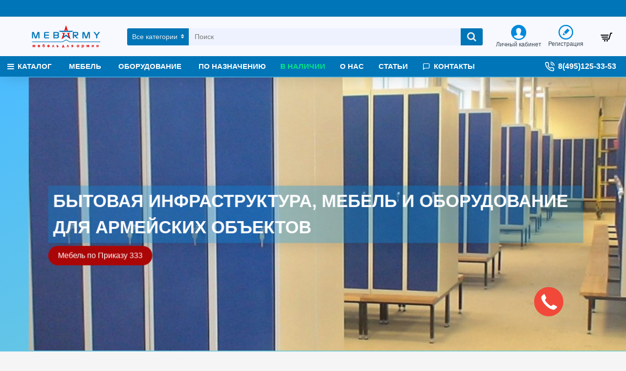

--- FILE ---
content_type: text/html; charset=utf-8
request_url: https://mebarmy.ru/index.php?route=common/home&__N31OH=
body_size: 42915
content:
<!DOCTYPE html><html dir="ltr" lang="ru" class="desktop mac chrome chrome131 webkit oc30 is-guest store-0 skin-1 desktop-header-active mobile-sticky no-language no-compare route-common-home layout-1" data-jv="3.0.24" data-ov="3.0.3.1"><head typeof="og:website"><meta charset="UTF-8" /><meta name="viewport" content="width=device-width, initial-scale=1.0"><meta http-equiv="X-UA-Compatible" content="IE=edge"><title>Мебель и оборудование для армейских объектов. Армейская мебель от производителя. Мебель и оборудование по Приказу 333.</title><base href="https://mebarmy.ru/" /><meta name="description" content="Армейская мебель от производителя" /><meta name="keywords" content="Мебель и оборудование для армейских объектов" /><meta property="fb:app_id" content=""/><meta property="og:type" content="website"/><meta property="og:title" content="Mebarmy.ru"/><meta property="og:url" content="https://mebarmy.ru/"/><meta property="og:image" content="https://mebarmy.ru/image/cache/catalog/logo-600x315h.png"/><meta property="og:image:width" content="600"/><meta property="og:image:height" content="315"/><meta property="og:description" content="Армейская мебель от производителя"/><meta name="twitter:card" content="summary"/><meta name="twitter:title" content="Mebarmy.ru"/><meta name="twitter:image" content="https://mebarmy.ru/image/cache/catalog/logo-200x200h.png"/><meta name="twitter:image:width" content="200"/><meta name="twitter:image:height" content="200"/><meta name="twitter:description" content="Армейская мебель от производителя"/> <script>window['Journal'] = {"isPopup":false,"isPhone":false,"isTablet":false,"isDesktop":true,"filterUrlValuesSeparator":",","countdownDay":"Day","countdownHour":"Hour","countdownMin":"Min","countdownSec":"Sec","globalPageColumnLeftTabletStatus":true,"globalPageColumnRightTabletStatus":true,"scrollTop":true,"scrollToTop":true,"notificationHideAfter":"2000","quickviewPageStyleCloudZoomStatus":true,"quickviewPageStyleAdditionalImagesCarousel":true,"quickviewPageStylePriceUpdate":true,"quickviewPageStyleOptionsSelect":"all","quickviewText":"\u041f\u043e\u0434\u0440\u043e\u0431\u043d\u0435\u0435","mobileHeaderOn":"tablet","subcategoriesCarouselStyleSpeed":"500","subcategoriesCarouselStyleAutoPlay":false,"subcategoriesCarouselStylePauseOnHover":true,"subcategoriesCarouselStyleDelay":"3000","productPageStyleCloudZoomStatus":true,"productPageStyleCloudZoomPosition":"inner","productPageStyleAdditionalImagesCarousel":true,"productPageStyleAdditionalImagesCarouselStyleSpeed":"500","productPageStyleAdditionalImagesCarouselStyleAutoPlay":false,"productPageStyleAdditionalImagesCarouselStylePauseOnHover":true,"productPageStyleAdditionalImagesCarouselStyleDelay":"3000","productPageStyleAdditionalImagesHeightAdjustment":"5","productPageStylePriceUpdate":true,"productPageStyleOptionsSelect":"all","infiniteScrollStatus":true,"infiniteScrollOffset":"4","infiniteScrollLoadPrev":"\u0417\u0430\u0433\u0440\u0443\u0437\u0438\u0442\u044c \u043f\u0440\u0435\u0434\u044b\u0434\u0443\u0449\u0443\u044e \u0441\u0442\u0440\u0430\u043d\u0438\u0446\u0443","infiniteScrollLoadNext":"\u0417\u0430\u0433\u0440\u0443\u0437\u0438\u0442\u044c \u0441\u043b\u0435\u0434\u0443\u044e\u0449\u0443\u044e \u0441\u0442\u0440\u0430\u043d\u0438\u0446\u0443","infiniteScrollLoading":"\u0417\u0430\u0433\u0440\u0443\u0437\u043a\u0430...","infiniteScrollNoneLeft":"\u0412\u0441\u0435 \u0442\u043e\u0432\u0430\u0440\u044b \u0437\u0430\u0433\u0440\u0443\u0436\u0435\u043d\u044b","headerHeight":"80","headerCompactHeight":"50","mobileMenuOn":"","searchStyleSearchAutoSuggestStatus":true,"searchStyleSearchAutoSuggestDescription":true,"stickyStatus":true,"stickyFullHomePadding":false,"stickyFullwidth":true,"stickyAt":"","stickyHeight":"42","headerTopBarHeight":"35","topBarStatus":true,"headerType":"classic","headerMobileHeight":"60","headerMobileStickyStatus":true,"headerMobileTopBarVisibility":true,"headerMobileTopBarHeight":"30","notification":[{"m":137,"c":"5eeec764"}],"headerNotice":[{"m":56,"c":"2615d2f9"}],"columnsCount":0};</script> <script>(function(){if(Journal['isPhone']){return;}
var wrappers=['search','cart','cart-content','logo','language','currency'];var documentClassList=document.documentElement.classList;function extractClassList(){return['desktop','tablet','phone','desktop-header-active','mobile-header-active','mobile-menu-active'].filter(function(cls){return documentClassList.contains(cls);});}
function mqr(mqls,listener){Object.keys(mqls).forEach(function(k){mqls[k].addListener(listener);});listener();}
function mobileMenu(){console.warn('mobile menu!');var element=document.querySelector('#main-menu');var wrapper=document.querySelector('.mobile-main-menu-wrapper');if(element&&wrapper){wrapper.appendChild(element);}
document.querySelector('.main-menu').classList.add('accordion-menu');document.querySelectorAll('.main-menu .dropdown-toggle').forEach(function(element){element.classList.remove('dropdown-toggle');element.classList.add('collapse-toggle');element.removeAttribute('data-toggle');});document.querySelectorAll('.main-menu .dropdown-menu').forEach(function(element){element.classList.remove('dropdown-menu');element.classList.remove('j-dropdown');element.classList.add('collapse');});}
function desktopMenu(){console.warn('desktop menu!');var element=document.querySelector('#main-menu');var wrapper=document.querySelector('.desktop-main-menu-wrapper');if(element&&wrapper){wrapper.insertBefore(element,document.querySelector('#main-menu-2'));}
document.querySelector('.main-menu').classList.remove('accordion-menu');document.querySelectorAll('.main-menu .collapse-toggle').forEach(function(element){element.classList.add('dropdown-toggle');element.classList.remove('collapse-toggle');element.setAttribute('data-toggle','dropdown');});document.querySelectorAll('.main-menu .collapse').forEach(function(element){element.classList.add('dropdown-menu');element.classList.add('j-dropdown');element.classList.remove('collapse');});document.body.classList.remove('mobile-wrapper-open');}
function mobileHeader(){console.warn('mobile header!');Object.keys(wrappers).forEach(function(k){var element=document.querySelector('#'+wrappers[k]);var wrapper=document.querySelector('.mobile-'+wrappers[k]+'-wrapper');if(element&&wrapper){wrapper.appendChild(element);}
if(wrappers[k]==='cart-content'){element.classList.remove('j-dropdown');element.classList.remove('dropdown-menu');}});var search=document.querySelector('#search');var cart=document.querySelector('#cart');if(search&&(Journal['searchStyle']==='full')){search.classList.remove('full-search');search.classList.add('mini-search');}
if(cart&&(Journal['cartStyle']==='full')){cart.classList.remove('full-cart');cart.classList.add('mini-cart')}}
function desktopHeader(){console.warn('desktop header!');Object.keys(wrappers).forEach(function(k){var element=document.querySelector('#'+wrappers[k]);var wrapper=document.querySelector('.desktop-'+wrappers[k]+'-wrapper');if(wrappers[k]==='cart-content'){element.classList.add('j-dropdown');element.classList.add('dropdown-menu');document.querySelector('#cart').appendChild(element);}else{if(element&&wrapper){wrapper.appendChild(element);}}});var search=document.querySelector('#search');var cart=document.querySelector('#cart');if(search&&(Journal['searchStyle']==='full')){search.classList.remove('mini-search');search.classList.add('full-search');}
if(cart&&(Journal['cartStyle']==='full')){cart.classList.remove('mini-cart');cart.classList.add('full-cart');}
documentClassList.remove('mobile-cart-content-container-open');documentClassList.remove('mobile-main-menu-container-open');documentClassList.remove('mobile-overlay');}
function moveElements(classList){if(classList.includes('mobile-header-active')){mobileHeader();mobileMenu();}else if(classList.includes('mobile-menu-active')){desktopHeader();mobileMenu();}else{desktopHeader();desktopMenu();}}
var mqls={phone:window.matchMedia('(max-width: 768px)'),tablet:window.matchMedia('(max-width: 1023px)'),menu:window.matchMedia('(max-width: '+Journal['mobileMenuOn']+'px)')};mqr(mqls,function(){var oldClassList=extractClassList();if(Journal['isDesktop']){if(mqls.phone.matches){documentClassList.remove('desktop');documentClassList.remove('tablet');documentClassList.add('mobile');documentClassList.add('phone');}else if(mqls.tablet.matches){documentClassList.remove('desktop');documentClassList.remove('phone');documentClassList.add('mobile');documentClassList.add('tablet');}else{documentClassList.remove('mobile');documentClassList.remove('phone');documentClassList.remove('tablet');documentClassList.add('desktop');}
if(documentClassList.contains('phone')||(documentClassList.contains('tablet')&&Journal['mobileHeaderOn']==='tablet')){documentClassList.remove('desktop-header-active');documentClassList.add('mobile-header-active');}else{documentClassList.remove('mobile-header-active');documentClassList.add('desktop-header-active');}}
if(documentClassList.contains('desktop-header-active')&&mqls.menu.matches){documentClassList.add('mobile-menu-active');}else{documentClassList.remove('mobile-menu-active');}
var newClassList=extractClassList();if(oldClassList.join(' ')!==newClassList.join(' ')){if(document.readyState==='loading'){document.addEventListener('DOMContentLoaded',function(){moveElements(newClassList);});}else{moveElements(newClassList);}}});})();(function(){var cookies={};var style=document.createElement('style');var documentClassList=document.documentElement.classList;document.head.appendChild(style);document.cookie.split('; ').forEach(function(c){var cc=c.split('=');cookies[cc[0]]=cc[1];});if(Journal['popup']){for(var i in Journal['popup']){if(!cookies['p-'+Journal['popup'][i]['c']]){documentClassList.add('popup-open');documentClassList.add('popup-center');break;}}}
if(Journal['notification']){for(var i in Journal['notification']){if(cookies['n-'+Journal['notification'][i]['c']]){style.sheet.insertRule('.module-notification-'+Journal['notification'][i]['m']+'{ display:none }');}}}
if(Journal['headerNotice']){for(var i in Journal['headerNotice']){if(cookies['hn-'+Journal['headerNotice'][i]['c']]){style.sheet.insertRule('.module-header_notice-'+Journal['headerNotice'][i]['m']+'{ display:none }');}}}
if(Journal['layoutNotice']){for(var i in Journal['layoutNotice']){if(cookies['hn-'+Journal['layoutNotice'][i]['c']]){style.sheet.insertRule('.module-layout_notice-'+Journal['layoutNotice'][i]['m']+'{ display:none }');}}}})();</script> <link href="https://fonts.googleapis.com/css?family=Montserrat:400&amp;subset=latin-ext" type="text/css" rel="stylesheet"/><link href="catalog/view/theme/journal3/assets/a68262a5f9172ff54d120033b96e7d7e.css" type="text/css" rel="stylesheet" media="all" /><link href="https://mebarmy.ru/" rel="canonical" /><link href="https://mebarmy.ru/image/catalog/cart-100x100.png" rel="icon" /><style>.blog-post .post-details .post-stats{white-space:nowrap;overflow-x:auto;overflow-y:hidden;-webkit-overflow-scrolling:touch;;font-size:12px;background:rgba(223, 231, 247, 1);margin-bottom:30px;padding:8px;padding-right:12px;padding-left:12px}.blog-post .post-details .post-stats .p-category{flex-wrap:nowrap;display:inline-flex}.mobile .blog-post .post-details .post-stats{overflow-x:scroll}.blog-post .post-details .post-stats::-webkit-scrollbar{-webkit-appearance:none;height:3px;height:5px;width:5px}.blog-post .post-details .post-stats::-webkit-scrollbar-track{background-color:white}.blog-post .post-details .post-stats::-webkit-scrollbar-thumb{background-color:#999;background-color:rgba(0, 117, 184, 0.56)}.blog-post .post-details .post-stats .p-posted{display:inline-flex}.blog-post .post-details .post-stats .p-author{display:inline-flex}.blog-post .post-details .post-stats .p-date{display:inline-flex}.p-date-image{font-size:36px;color:rgba(255, 255, 255, 1);font-weight:700;background:rgba(0, 0, 0, 0.6);margin:7px}.blog-post .post-details .post-stats .p-comment{display:inline-flex}.blog-post .post-details .post-stats .p-view{display:inline-flex}.post-details{background:rgba(255,255,255,1);padding:15px}.post-content>p{margin-bottom:10px}.post-image{display:block;text-align:left;float:none}.post-content{column-count:2;column-gap:50px;column-rule-color:rgba(238, 238, 238, 1);column-rule-width:1px;column-rule-style:solid}.blog-post
.tags{margin-top:15px;justify-content:flex-start;font-size:12px;font-weight:700;justify-content:center}.blog-post .tags a, .blog-post .tags-title{margin-right:8px;margin-bottom:8px}.blog-post .tags
b{display:none}.blog-post .tags
a{border-radius:10px;padding-right:8px;padding-left:8px;font-weight:400;background:rgba(237, 242, 254, 1)}.blog-post .tags a:hover{color:rgba(255,255,255,1);background:rgba(0,138,221,1)}.post-comments{margin-top:20px}.reply-btn.btn{background:rgba(46,175,35,1)}.reply-btn.btn:hover{background:rgba(0, 138, 221, 1) !important}.post-comment{margin-bottom:30px;padding-bottom:15px;border-width:0;border-bottom-width:1px;border-style:solid;border-color:rgba(221,221,221,1)}.post-reply{margin-top:15px;margin-left:60px;padding-top:20px;border-width:0;border-top-width:1px;border-style:solid;border-color:rgba(221,221,221,1)}.user-avatar{display:block;margin-right:15px;border-radius:50%}.module-blog_comments .side-image{display:block}.post-comment .user-name{font-size:18px;font-weight:700}.post-comment .user-data
div{font-size:12px}.post-comment .user-date::before{color:rgba(0, 138, 221, 1)}.post-comment .user-time::before{color:rgba(46, 175, 35, 1)}.post-comment .user-site::before{color:rgba(0, 117, 184, 0.56);left:-1px}.post-comment .user-data .user-date{display:inline-flex}.post-comment .user-data .user-time{display:inline-flex}.comment-form .form-group:not(.required){display:flex}.user-data .user-site{display:inline-flex}.main-posts.post-grid .post-layout.swiper-slide{margin-right:20px;width:calc((100% - 3 * 20px) / 4 - 0.01px)}.main-posts.post-grid .post-layout:not(.swiper-slide){padding:10px;width:calc(100% / 4 - 0.01px)}.one-column #content .main-posts.post-grid .post-layout.swiper-slide{margin-right:20px;width:calc((100% - 2 * 20px) / 3 - 0.01px)}.one-column #content .main-posts.post-grid .post-layout:not(.swiper-slide){padding:10px;width:calc(100% / 3 - 0.01px)}.two-column #content .main-posts.post-grid .post-layout.swiper-slide{margin-right:20px;width:calc((100% - 2 * 20px) / 3 - 0.01px)}.two-column #content .main-posts.post-grid .post-layout:not(.swiper-slide){padding:10px;width:calc(100% / 3 - 0.01px)}.side-column .main-posts.post-grid .post-layout.swiper-slide{margin-right:20px;width:calc((100% - 0 * 20px) / 1 - 0.01px)}.side-column .main-posts.post-grid .post-layout:not(.swiper-slide){padding:10px;width:calc(100% / 1 - 0.01px)}.main-posts.post-grid{margin:-10px}.post-grid .post-thumb{background:rgba(255, 255, 255, 1);border-radius:5px}.desktop .post-grid .post-thumb:hover{background:rgba(247, 249, 255, 1);box-shadow:5px 10px 30px -5px rgba(0, 0, 0, 0.3)}.post-grid .post-thumb .image
a{border-top-left-radius:5px;border-top-right-radius:5px}.post-grid .post-thumb:hover .image
img{transform:scale(1)}.post-grid .post-thumb
.caption{position:relative;bottom:auto;width:auto;padding-bottom:10px}.post-grid .post-thumb
.name{display:flex;width:auto;margin-left:auto;margin-right:auto;justify-content:center;margin-left:auto;margin-right:auto;padding:5px;margin-top:10px}.post-grid .post-thumb .name
a{white-space:normal;overflow:visible;text-overflow:initial;font-size:16px;color:rgba(69, 82, 94, 1);font-weight:700}.desktop .post-grid .post-thumb .name a:hover{color:rgba(0, 138, 221, 1)}.post-grid .post-thumb
.description{display:block;color:rgba(153, 153, 153, 1);text-align:center;padding:10px;padding-top:5px;padding-bottom:5px;margin-bottom:10px}.post-grid .post-thumb .button-group{display:flex;justify-content:center;margin-bottom:10px}.post-grid .post-thumb .btn-read-more::before{display:none}.post-grid .post-thumb .btn-read-more::after{display:none;content:'\e5c8' !important;font-family:icomoon !important}.post-grid .post-thumb .btn-read-more .btn-text{display:inline-block;padding:0}.post-grid .post-thumb .btn-read-more.btn, .post-grid .post-thumb .btn-read-more.btn:visited{color:rgba(56, 68, 79, 1)}.post-grid .post-thumb .btn-read-more.btn{background:rgba(0, 0, 0, 0);border-width:3px;border-style:solid;border-color:rgba(56, 68, 79, 1);border-radius:0px !important}.post-grid .post-thumb .btn-read-more.btn:hover{background:rgba(0, 0, 0, 0) !important}.post-grid .post-thumb .btn-read-more.btn:active, .post-grid .post-thumb .btn-read-more.btn:hover:active, .post-grid .post-thumb .btn-read-more.btn:focus:active{background:rgba(0, 0, 0, 0) !important;box-shadow:inset 0 2px 8px rgba(0, 0, 0, 0.15)}.post-grid .post-thumb .btn-read-more.btn:focus{background:rgba(0, 0, 0, 0);box-shadow:inset 0 0 20px rgba(0, 0, 0, 0.25)}.post-grid .post-thumb .btn-read-more.btn:hover, .post-grid .post-thumb .btn-read-more.btn:active:hover{border-color:rgba(0, 138, 221, 1)}.desktop .post-grid .post-thumb .btn-read-more.btn:hover{box-shadow:0 5px 30px -5px rgba(0, 0, 0, 0.15)}.post-grid .post-thumb .post-stats{display:flex;color:rgba(255, 255, 255, 1);justify-content:center;position:absolute;transform:translateY(-100%);width:100%;background:rgba(0, 0, 0, 0.65);padding:5px}.post-grid .post-thumb .post-stats .p-author{display:flex}.post-grid .post-thumb .p-date{display:flex}.post-grid .post-thumb .post-stats .p-comment{display:flex}.post-grid .post-thumb .post-stats .p-view{display:flex}.post-list .post-layout:not(.swiper-slide){margin-bottom:20px}.post-list .post-thumb
.caption{flex-basis:200px;background:rgba(255, 255, 255, 1);padding:15px}.post-list .post-thumb{background:rgba(221, 221, 221, 1);padding:1px}.post-list .post-thumb:hover .image
img{transform:scale(1)}.post-list .post-thumb
.name{display:flex;width:auto;margin-left:auto;margin-right:auto;justify-content:flex-start;margin-left:0;margin-right:auto}.post-list .post-thumb .name
a{white-space:normal;overflow:visible;text-overflow:initial;font-size:16px;font-weight:700}.post-list .post-thumb
.description{display:block;padding-top:5px;padding-bottom:5px}.post-list .post-thumb .button-group{display:flex;justify-content:flex-start;background:rgba(237, 242, 254, 1);padding:10px;margin:-15px;margin-top:10px;border-width:0;border-top-width:1px;border-style:solid;border-color:rgba(221, 221, 221, 1)}.post-list .post-thumb .btn-read-more::before{display:inline-block}.post-list .post-thumb .btn-read-more .btn-text{display:inline-block;padding:0
.4em}.post-list .post-thumb .btn-read-more::after{content:'\e5c8' !important;font-family:icomoon !important}.post-list .post-thumb .post-stats{display:flex;justify-content:flex-start;background:rgba(245, 245, 245, 1);padding:5px;margin:-15px;margin-bottom:10px;border-width:0;border-bottom-width:1px;border-style:solid;border-color:rgba(221, 221, 221, 1)}.post-list .post-thumb .post-stats .p-author{display:block}.post-list .post-thumb .p-date{display:flex}.post-list .post-thumb .post-stats .p-comment{display:block}.post-list .post-thumb .post-stats .p-view{display:flex}.blog-feed
span{display:block}.blog-feed{display:inline-flex}.blog-feed::before{content:'\f143' !important;font-family:icomoon !important;font-size:14px;color:rgba(0,117,184,0.56)}.countdown{color:rgba(56, 68, 79, 1);background:rgba(247, 249, 255, 1)}.countdown div
span{color:rgba(56,68,79,1)}.countdown>div{border-style:solid;border-color:rgba(221, 221, 221, 1)}.boxed-layout .site-wrapper{overflow:hidden}.boxed-layout
.header{padding:0
20px}.boxed-layout
.breadcrumb{padding-left:20px;padding-right:20px}.wrapper, .mega-menu-content, .site-wrapper > .container, .grid-cols,.desktop-header-active .is-sticky .header .desktop-main-menu-wrapper, .desktop-header-active .is-sticky .sticky-fullwidth-bg,.boxed-layout .site-wrapper, .breadcrumb, .title-wrapper, .page-title > span, .desktop-header-active .header .top-bar, .desktop-header-active .header .mid-bar,.desktop-main-menu-wrapper{max-width:1280px}.desktop-main-menu-wrapper .main-menu>.j-menu>.first-dropdown::before{transform:translateX(calc(0px - (100vw - 1280px) / 2))}html[dir='rtl'] .desktop-main-menu-wrapper .main-menu>.j-menu>.first-dropdown::before{transform:none;right:calc(0px - (100vw - 1280px) / 2)}.desktop-main-menu-wrapper .main-menu>.j-menu>.first-dropdown.mega-custom::before{transform:translateX(calc(0px - (200vw - 1280px) / 2))}html[dir='rtl'] .desktop-main-menu-wrapper .main-menu>.j-menu>.first-dropdown.mega-custom::before{transform:none;right:calc(0px - (200vw - 1280px) / 2)}body{background:rgba(245,245,245,1);font-family:Helvetica,Arial,sans-serif;font-weight:400;font-size:14px;color:rgba(56,68,79,1);line-height:1.5;-webkit-font-smoothing:antialiased}.site-wrapper>.container>.row{padding-top:20px;padding-bottom:20px}.column-left
#content{padding-left:25px}.column-right
#content{padding-right:25px}.side-column{max-width:200px}.one-column
#content{max-width:calc(100% - 200px)}.two-column
#content{max-width:calc(100% - 200px * 2)}.page-title{display:block}legend{font-size:18px;font-weight:700;border-width:0;border-bottom-width:1px;border-style:solid;border-color:rgba(221,221,221,1);padding-bottom:8px;margin-bottom:15px;white-space:normal;overflow:visible;text-overflow:initial}.title{font-size:16px;color:rgba(56,68,79,1);font-weight:700;text-align:left;text-transform:none;text-decoration:none;border-width:0;border-bottom-width:1px;border-style:solid;border-color:rgba(221,221,221,1);padding-bottom:7px;margin-bottom:15px;white-space:normal;overflow:visible;text-overflow:initial}.title.module-title{font-size:18px;padding-bottom:10px;white-space:normal;overflow:visible;text-overflow:initial}.side-column .title.module-title{font-size:14px;color:rgba(255,255,255,1);background:rgba(0,117,184,1);border-width:0px;border-radius:3px;padding:10px;margin-bottom:10px;white-space:normal;overflow:visible;text-overflow:initial}.btn,.btn:visited{font-size:13px;color:rgba(255,255,255,1)}.btn:hover{color:rgba(255, 255, 255, 1) !important;background:rgba(0, 117, 184, 0.56) !important}.btn:active,.btn:hover:active,.btn:focus:active{color:rgba(245, 245, 245, 1) !important;background:rgba(9, 132, 207, 1) !important;box-shadow:inset 0 2px 8px rgba(0,0,0,0.15)}.btn:focus{color:rgba(255, 255, 255, 1) !important;background:rgba(0, 138, 221, 1);box-shadow:inset 0 0 20px rgba(0,0,0,0.25)}.btn{background:rgba(0, 117, 184, 1);padding:10px;border-radius:2px !important}.desktop .btn:hover{box-shadow:0 5px 30px -5px rgba(0,0,0,0.15)}.btn-secondary.btn{background:rgba(0,117,184,1)}.btn-secondary.btn:hover{background:rgba(0, 117, 184, 0.55) !important}.desktop .btn-secondary.btn:hover{box-shadow:0 5px 30px -5px rgba(0,0,0,0.15)}.btn-secondary.btn:active,.btn-secondary.btn:hover:active,.btn-secondary.btn:focus:active{box-shadow:inset 0 2px 8px rgba(0,0,0,0.15)}.btn-secondary.btn:focus{box-shadow:inset 0 0 20px rgba(0,0,0,0.25)}.btn-success.btn{background:rgba(232,6,6,1)}.btn-success.btn:hover{background:rgba(0, 138, 221, 1) !important}.btn-danger.btn{background:rgba(232,6,6,1)}.btn-danger.btn:hover{background:rgba(0, 138, 221, 1) !important}.btn-warning.btn{background:rgba(232,6,6,1)}.btn-warning.btn:hover{background:rgba(0, 138, 221, 1) !important}.btn-info.btn{background:rgba(153,153,153,1)}.btn-info.btn:hover{background:rgba(0, 138, 221, 1) !important}.btn-light.btn,.btn-light.btn:visited{color:rgba(69,82,94,1)}.btn-light.btn:hover{color:rgba(255, 255, 255, 1) !important;background:rgba(0, 138, 221, 1) !important}.btn-light.btn{background:rgba(223, 231, 247, 1);border-style:none;padding:6px;padding-right:8px;padding-left:8px;border-radius:0px !important}.btn-dark.btn{background:rgba(56,68,79,1)}.btn-dark.btn:hover{background:rgba(0, 138, 221, 1) !important}.buttons{background:rgba(255, 255, 255, 1);margin-top:20px;padding:10px;border-width:1px;border-style:solid;border-color:rgba(221, 221, 221, 1);border-radius:3px;font-size:13px}.buttons .pull-left
.btn{background:rgba(232, 6, 6, 1)}.buttons .pull-left .btn:hover{background:rgba(0, 138, 221, 1) !important}.buttons .pull-right .btn::after{content:'\e5c8' !important;font-family:icomoon !important}.buttons .pull-left .btn::before{content:'\e5c4' !important;font-family:icomoon !important}.buttons>div{flex:0 0 auto;width:auto;flex-basis:0}.buttons > div
.btn{width:auto}.buttons .pull-left{margin-right:auto}.buttons .pull-right:only-child{flex:0 0 auto;width:auto;margin:0
auto 0 0}.buttons .pull-right:only-child
.btn{width:auto}.tags{margin-top:15px;justify-content:flex-start;font-size:12px;font-weight:700}.tags a,.tags-title{margin-right:8px;margin-bottom:8px}.tags
b{display:none}.tags
a{border-radius:10px;padding-right:8px;padding-left:8px;font-weight:400;background:rgba(237, 242, 254, 1)}.tags a:hover{color:rgba(255,255,255,1);background:rgba(0,138,221,1)}.breadcrumb{display:block !important;text-align:left;padding:10px;padding-left:0px}.breadcrumb::before{background:rgba(250, 250, 250, 1);border-width:0;border-bottom-width:1px;border-style:solid;border-color:rgba(238, 238, 238, 1)}.breadcrumb li:first-of-type a i::before{content:'\f015' !important;font-family:icomoon !important}.breadcrumb
a{font-size:13px;text-decoration:underline}.breadcrumb li:last-of-type
a{color:rgba(56, 68, 79, 1)}.panel-group .panel-heading a::before{content:'\eba1' !important;font-family:icomoon !important;order:-1}.panel-group .panel-active .panel-heading a::before{content:'\eb86' !important;font-family:icomoon !important}.panel-group .panel-heading
a{justify-content:flex-start;font-size:15px;text-transform:none;padding:13px}.panel-group .panel-heading:hover
a{color:rgba(0, 138, 221, 1)}.panel-group .panel-heading{background:rgba(255, 255, 255, 1);border-width:0;border-bottom-width:1px;border-style:solid;border-color:rgba(221, 221, 221, 1)}.panel-group .panel-heading:hover, .panel-group .panel-active .panel-heading{background:rgba(237,242,254,1)}.panel-group{border-width:1px;border-style:solid;border-color:rgba(221, 221, 221, 1)}.panel-group .panel-body{background:rgba(247, 249, 255, 1);padding:15px}body
a{display:inline-block}body a:hover{color:rgba(0, 117, 184, 0.56)}body
p{margin-bottom:10px}body
em{color:rgba(153, 153, 153, 1)}body
h1{margin-bottom:20px}body
h2{margin-bottom:15px}body
h3{margin-bottom:15px}body
h4{font-size:36px;font-weight:700;text-transform:uppercase;margin-bottom:15px}body
h5{font-size:18px;margin-bottom:15px}body
h6{font-size:12px;color:rgba(255, 255, 255, 1);text-transform:uppercase;background:rgba(0, 117, 184, 0.56);padding:6px;padding-right:10px;padding-left:10px;margin-bottom:15px;display:inline-block}body
blockquote{font-family:Georgia,serif;font-weight:400;font-size:16px;font-style:italic;background:rgba(237, 242, 254, 1);padding:15px;padding-top:10px;padding-bottom:10px;margin-top:15px;margin-bottom:15px;border-radius:3px;float:none;display:block;max-width:500px}body blockquote::before{margin-left:auto;margin-right:auto;float:left;content:'\e98f' !important;font-family:icomoon !important;color:rgba(0, 117, 184, 0.56);margin-right:10px}body
hr{margin-top:20px;margin-bottom:20px;overflow:visible}body hr::before{content:'\e993' !important;font-family:icomoon !important;font-size:20px;color:rgba(221, 221, 221, 1);background:rgba(255, 255, 255, 1);width:40px;height:40px;border-radius:50%}body .drop-cap{font-family:Georgia,serif !important;font-weight:700 !important;font-size:60px !important;font-family:Georgia,serif;font-weight:700;font-size:60px;margin-right:5px}body .amp::before{content:'\e901' !important;font-family:icomoon !important;font-size:25px;color:rgba(153, 153, 153, 1);left:1px;top:3px}body .video-responsive{max-width:550px;margin-bottom:15px}.count-badge{color:rgba(255, 255, 255, 1);background:rgba(232, 6, 6, 1);border-radius:20px}.desktop a:hover .count-badge{background:rgba(46, 175, 35, 1) !important}.tooltip-inner{font-size:12px;color:rgba(255, 255, 255, 1);background:rgba(0, 138, 221, 1);border-radius:3px;box-shadow:0 -5px 30px -5px rgba(0, 0, 0, 0.15)}.tooltip.top .tooltip-arrow{border-top-color:rgba(0, 138, 221, 1)}.tooltip.right .tooltip-arrow{border-right-color:rgba(0, 138, 221, 1)}.tooltip.bottom .tooltip-arrow{border-bottom-color:rgba(0, 138, 221, 1)}.tooltip.left .tooltip-arrow{border-left-color:rgba(0, 138, 221, 1)}table
td{background:rgba(255, 255, 255, 1)}table tbody tr:nth-child(even) td{background:rgba(250, 250, 250, 1)}table td, table
th{border-color:rgba(221, 221, 221, 1) !important}table{border-width:1px !important;border-style:solid !important;border-color:rgba(221, 221, 221, 1) !important}table thead
td{background:rgba(245, 245, 245, 1)}table tfoot
td{background:rgba(245,245,245,1)}.table-responsive{border-width:1px;border-style:solid;border-color:rgba(221,221,221,1)}.table-responsive::-webkit-scrollbar-thumb{background-color:rgba(0,138,221,1)}.table-responsive::-webkit-scrollbar-track{background-color:rgba(255,255,255,1)}.table-responsive::-webkit-scrollbar{height:5px;width:5px}.form-group .control-label{display:flex;max-width:180px;padding-top:7px;padding-bottom:5px;justify-content:flex-start}.required .control-label+div::before{display:none}.required .control-label::after{display:inline}label{font-size:13px;color:rgba(56,68,79,1)}.has-error{color:rgba(232, 6, 6, 1) !important}.has-error .form-control{border-color:rgba(232, 6, 6, 1) !important}.required .control-label::after, .required .control-label+div::before{font-size:36px;color:rgba(0,117,184,0.56)}.form-group{margin-bottom:8px}.required.has-error .control-label::after, .required.has-error .control-label+div::before{color:rgba(232, 6, 6, 1) !important}input.form-control{background:rgba(255, 255, 255, 1) !important;border-width:1px !important;border-style:solid !important;border-color:rgba(221, 221, 221, 1) !important;border-radius:2px !important;max-width:335px}input.form-control:focus{box-shadow:inset 0 0 3px rgba(0,0,0,0.15)}textarea.form-control{background:rgba(255, 255, 255, 1) !important;border-width:1px !important;border-style:solid !important;border-color:rgba(221, 221, 221, 1) !important;border-radius:2px !important}textarea.form-control:focus{box-shadow:inset 0 0 3px rgba(0,0,0,0.15)}select.form-control{background:rgba(255, 255, 255, 1) !important;border-width:1px !important;border-style:solid !important;border-color:rgba(221, 221, 221, 1) !important;border-radius:2px !important;max-width:335px}select.form-control:focus{box-shadow:inset 0 0 3px rgba(0,0,0,0.15)}.radio{width:100%}.checkbox{width:100%}.input-group .input-group-btn
.btn{padding:8px;min-width:35px;min-height:33px;min-width:35px;min-height:35px;margin-left:5px}.upload-btn i::before{content:'\ebd8' !important;font-family:icomoon !important}.stepper input.form-control{background:rgba(255, 255, 255, 1) !important;border-width:0px !important;border-radius:2px !important;box-shadow:0 2px 15px -2px rgba(0, 0, 0, 0.15)}.stepper input.form-control:focus{box-shadow:inset 0 0 3px rgba(0,0,0,0.15)}.stepper{width:50px;border-style:solid;border-color:rgba(0, 117, 184, 1);border-radius:2px}.stepper span
i{color:rgba(0, 117, 184, 1);background-color:rgba(221, 221, 221, 1)}.stepper span i:hover{color:rgba(0,138,221,1)}.pagination-results{letter-spacing:1px;background:rgba(245, 245, 245, 1);margin-top:20px;padding:10px;border-width:1px;border-style:solid;border-color:rgba(221, 221, 221, 1);justify-content:flex-start}.pagination-results .text-right{display:block}.pagination>li>a{color:rgba(56,68,79,1)}.pagination>li>a:hover{color:rgba(0,138,221,1)}.pagination>li.active>span,.pagination>li.active>span:hover,.pagination>li>a:focus{color:rgba(0,138,221,1)}.pagination>li>a,.pagination>li>span{padding:3px}.pagination > li:first-child a::before, .pagination > li:last-child a::before{content:'\f0a8' !important;font-family:icomoon !important;font-size:15px}.pagination > li .prev::before, .pagination > li .next::before{content:'\f100' !important;font-family:icomoon !important;font-size:15px}.pagination>li:not(:first-of-type){margin-left:7px}.rating .fa-stack{font-size:13px;width:1.1em}.rating .fa-star, .rating .fa-star+.fa-star-o{color:rgba(0, 117, 184, 0.56)}.rating .fa-star-o:only-child{color:rgba(153,153,153,1)}.popup-inner-body{max-height:calc(100vh - 55px * 2)}.popup-container{max-width:calc(100% - 20px * 2)}.popup-bg{background:rgba(0,0,0,0.75)}.popup-body,.popup{background:rgba(245, 245, 245, 1)}.popup-content, .popup .site-wrapper{padding:15px}.popup-body{border-radius:5px;box-shadow:0 0 50px -10px}.popup-close{width:30px;height:30px;margin-right:-12px;margin-top:12px}.popup-container>.btn{background:rgba(0, 138, 221, 1);padding:10px;box-shadow:0 2px 5px rgba(0, 0, 0, 0.15);border-radius:50% !important;min-width:25px;min-height:25px}.popup-container>.btn:hover{background:rgba(0, 117, 184, 0.56) !important}.desktop .popup-container>.btn:hover{box-shadow:0 5px 30px -5px rgba(0,0,0,0.25)}.popup-container>.btn:active,.popup-container>.btn:hover:active,.popup-container>.btn:focus:active{box-shadow:inset 0 0 20px rgba(0,0,0,0.25)}.popup-container>.btn:focus{box-shadow:inset 0 0 20px rgba(0, 0, 0, 0.25)}.scroll-top i::before{content:'\e957' !important;font-family:icomoon !important;font-size:40px;color:rgba(0, 117, 184, 1)}.scroll-top:hover i::before{color:rgba(0,117,184,0.56)}.scroll-top{left:auto;right:10px;transform:translateX(0)}.journal-loading>i::before,.ias-spinner>i::before{content:'\e92e' !important;font-family:icomoon !important;font-size:28px;color:rgba(0,117,184,0.56)}.journal-loading>.fa-spin{animation:fa-spin infinite linear;;animation-duration:1100ms}.btn-cart::before,.fa-shopping-cart::before{content:'\ea9b' !important;font-family:icomoon !important}.btn-wishlist::before{content:'\eb67' !important;font-family:icomoon !important}.btn-compare::before,.compare-btn::before{content:'\eab6' !important;font-family:icomoon !important}.fa-refresh::before{content:'\f021' !important;font-family:icomoon !important}.fa-times-circle::before,.fa-times::before,.reset-filter::before,.notification-close::before,.popup-close::before,.hn-close::before{content:'\e5cd' !important;font-family:icomoon !important}.p-author::before{content:'\eadc' !important;font-family:icomoon !important;font-size:11px;margin-right:5px}.p-date::before{content:'\f133' !important;font-family:icomoon !important;margin-right:5px}.p-time::before{content:'\eb29' !important;font-family:icomoon !important;margin-right:5px}.p-comment::before{content:'\f27a' !important;font-family:icomoon !important;margin-right:5px}.p-view::before{content:'\f06e' !important;font-family:icomoon !important;margin-right:5px}.p-category::before{content:'\f022' !important;font-family:icomoon !important;margin-right:5px}.user-site::before{content:'\e321' !important;font-family:icomoon !important;left:-1px;margin-right:5px}.desktop ::-webkit-scrollbar{width:12px}.desktop ::-webkit-scrollbar-track{background:rgba(238, 238, 238, 1)}.desktop ::-webkit-scrollbar-thumb{background:rgba(0, 138, 221, 1);border-width:3px;border-style:solid;border-color:rgba(238, 238, 238, 1);border-radius:10px}.desktop ::-webkit-scrollbar-thumb:hover{background:rgba(0,138,221,1)}.expand-content{max-height:250px}.block-expand.btn,.block-expand.btn:visited{font-size:12px}.block-expand.btn{background:rgba(0,138,221,1);padding:2px;padding-right:7px;padding-left:7px;min-width:20px;min-height:20px}.block-expand.btn:hover{background:rgba(46, 175, 35, 1) !important}.desktop .block-expand.btn:hover{box-shadow:0 5px 30px -5px rgba(0,0,0,0.25)}.block-expand.btn:active,.block-expand.btn:hover:active,.block-expand.btn:focus:active{box-shadow:inset 0 0 20px rgba(0,0,0,0.25)}.block-expand.btn:focus{box-shadow:inset 0 0 20px rgba(0,0,0,0.25)}.block-expand::after{content:'Показать полностью'}.block-expanded .block-expand::after{content:'Свернуть'}.block-expand::before{content:'\f078' !important;font-family:icomoon !important;margin-right:5px}.block-expanded .block-expand::before{content:'\f077' !important;font-family:icomoon !important}.block-expand-overlay{background:linear-gradient(to bottom, transparent, rgba(245, 245, 245, 1))}.safari .block-expand-overlay{background:linear-gradient(to bottom, rgba(255,255,255,0), rgba(245, 245, 245, 1))}.iphone .block-expand-overlay{background:linear-gradient(to bottom, rgba(255,255,255,0), rgba(245, 245, 245, 1))}.ipad .block-expand-overlay{background:linear-gradient(to bottom,rgba(255,255,255,0),rgba(245,245,245,1))}.old-browser{color:rgba(0, 0, 0, 1);background:rgba(255, 255, 0, 1)}.j-loader .journal-loading>i::before{margin-top:-2px}.j-loader{background:rgba(187,198,221,1)}.notification-cart.notification{max-width:400px;margin:20px;margin-bottom:0px;padding:10px;background:rgba(255, 255, 255, 1);border-radius:5px;box-shadow:0 0 20px rgba(0, 0, 0, 0.25)}.notification-cart .notification-close{display:block;margin-right:-12px;margin-top:-12px}.notification-cart .notification-close.btn{background:rgba(0, 138, 221, 1);padding:10px;box-shadow:0 2px 5px rgba(0, 0, 0, 0.15);border-radius:50% !important;min-width:25px;min-height:25px}.notification-cart .notification-close.btn:hover{background:rgba(0, 117, 184, 0.56) !important}.desktop .notification-cart .notification-close.btn:hover{box-shadow:0 5px 30px -5px rgba(0, 0, 0, 0.25)}.notification-cart .notification-close.btn:active, .notification-cart .notification-close.btn:hover:active, .notification-cart .notification-close.btn:focus:active{box-shadow:inset 0 0 20px rgba(0, 0, 0, 0.25)}.notification-cart .notification-close.btn:focus{box-shadow:inset 0 0 20px rgba(0, 0, 0, 0.25)}.notification-cart
img{display:block;margin-right:10px;margin-bottom:10px}.notification-cart .notification-buttons{display:flex;background:rgba(237, 242, 254, 1);padding:10px;margin:-10px;margin-top:5px}.notification-cart .notification-view-cart{display:inline-flex;flex-grow:1}.notification-cart .notification-view-cart::before{content:'\ea9b' !important;font-family:icomoon !important}.notification-cart .notification-checkout.btn{background:rgba(46, 175, 35, 1)}.notification-cart .notification-checkout.btn:hover{background:rgba(0, 138, 221, 1) !important}.notification-cart .notification-checkout{display:inline-flex;flex-grow:1;margin-left:10px}.notification-cart .notification-checkout::before{content:'\e5c8' !important;font-family:icomoon !important}.notification-wishlist.notification{max-width:400px;margin:20px;margin-bottom:0px;padding:10px;background:rgba(255, 255, 255, 1);border-radius:5px;box-shadow:0 0 20px rgba(0, 0, 0, 0.25)}.notification-wishlist .notification-close{display:block;margin-right:-12px;margin-top:-12px}.notification-wishlist .notification-close.btn{background:rgba(0, 138, 221, 1);padding:10px;box-shadow:0 2px 5px rgba(0, 0, 0, 0.15);border-radius:50% !important;min-width:25px;min-height:25px}.notification-wishlist .notification-close.btn:hover{background:rgba(0, 117, 184, 0.56) !important}.desktop .notification-wishlist .notification-close.btn:hover{box-shadow:0 5px 30px -5px rgba(0, 0, 0, 0.25)}.notification-wishlist .notification-close.btn:active, .notification-wishlist .notification-close.btn:hover:active, .notification-wishlist .notification-close.btn:focus:active{box-shadow:inset 0 0 20px rgba(0, 0, 0, 0.25)}.notification-wishlist .notification-close.btn:focus{box-shadow:inset 0 0 20px rgba(0, 0, 0, 0.25)}.notification-wishlist
img{display:block;margin-right:10px;margin-bottom:10px}.notification-wishlist .notification-buttons{display:flex;background:rgba(237, 242, 254, 1);padding:10px;margin:-10px;margin-top:5px}.notification-wishlist .notification-view-cart{display:inline-flex;flex-grow:1}.notification-wishlist .notification-view-cart::before{content:'\ea9b' !important;font-family:icomoon !important}.notification-wishlist .notification-checkout.btn{background:rgba(46, 175, 35, 1)}.notification-wishlist .notification-checkout.btn:hover{background:rgba(0, 138, 221, 1) !important}.notification-wishlist .notification-checkout{display:inline-flex;flex-grow:1;margin-left:10px}.notification-wishlist .notification-checkout::before{content:'\e5c8' !important;font-family:icomoon !important}.notification-compare.notification{max-width:400px;margin:20px;margin-bottom:0px;padding:10px;background:rgba(255, 255, 255, 1);border-radius:5px;box-shadow:0 0 20px rgba(0, 0, 0, 0.25)}.notification-compare .notification-close{display:block;margin-right:-12px;margin-top:-12px}.notification-compare .notification-close.btn{background:rgba(0, 138, 221, 1);padding:10px;box-shadow:0 2px 5px rgba(0, 0, 0, 0.15);border-radius:50% !important;min-width:25px;min-height:25px}.notification-compare .notification-close.btn:hover{background:rgba(0, 117, 184, 0.56) !important}.desktop .notification-compare .notification-close.btn:hover{box-shadow:0 5px 30px -5px rgba(0, 0, 0, 0.25)}.notification-compare .notification-close.btn:active, .notification-compare .notification-close.btn:hover:active, .notification-compare .notification-close.btn:focus:active{box-shadow:inset 0 0 20px rgba(0, 0, 0, 0.25)}.notification-compare .notification-close.btn:focus{box-shadow:inset 0 0 20px rgba(0, 0, 0, 0.25)}.notification-compare
img{display:block;margin-right:10px;margin-bottom:10px}.notification-compare .notification-buttons{display:flex;background:rgba(237, 242, 254, 1);padding:10px;margin:-10px;margin-top:5px}.notification-compare .notification-view-cart{display:inline-flex;flex-grow:1}.notification-compare .notification-view-cart::before{content:'\ea9b' !important;font-family:icomoon !important}.notification-compare .notification-checkout.btn{background:rgba(46, 175, 35, 1)}.notification-compare .notification-checkout.btn:hover{background:rgba(0, 138, 221, 1) !important}.notification-compare .notification-checkout{display:inline-flex;flex-grow:1;margin-left:10px}.notification-compare .notification-checkout::before{content:'\e5c8' !important;font-family:icomoon !important}.popup-quickview .popup-container{width:700px}.popup-quickview .popup-inner-body{height:600px}.route-product-product.popup-quickview .product-info .product-left{width:50%}.route-product-product.popup-quickview .product-info .product-right{width:calc(100% - 50%)}.route-product-product.popup-quickview h1.page-title{display:block}.route-product-product.popup-quickview div.page-title{display:none}.route-product-product.popup-quickview .direction-horizontal .additional-image{width:calc(100% / 4)}.route-product-product.popup-quickview .additional-image{padding:calc(10px / 2)}.route-product-product.popup-quickview .product-info .product-stats li::before{content:'\f111' !important;font-family:icomoon !important}.route-product-product.popup-quickview .product-info .product-stats
ul{width:100%}.route-product-product.popup-quickview .product-stats .product-views::before{content:'\f06e' !important;font-family:icomoon !important}.route-product-product.popup-quickview .product-stats .product-sold::before{content:'\e263' !important;font-family:icomoon !important}.route-product-product.popup-quickview .product-info .custom-stats{justify-content:space-between}.route-product-product.popup-quickview .product-info .product-details
.rating{justify-content:flex-start}.route-product-product.popup-quickview .product-info .product-details .countdown-wrapper{display:block}.route-product-product.popup-quickview .product-info .product-details .product-price-group{text-align:left}.route-product-product.popup-quickview .product-info .product-details .price-group{justify-content:flex-start;flex-direction:row;align-items:center}.route-product-product.popup-quickview .product-info .product-details .product-price-new{order:2}.route-product-product.popup-quickview .product-info .product-details .product-points{display:block}.route-product-product.popup-quickview .product-info .product-details .product-tax{display:block}.route-product-product.popup-quickview .product-info .product-details
.discounts{display:block}.route-product-product.popup-quickview .product-info .product-details .product-options>.options-title{display:none}.route-product-product.popup-quickview .product-info .product-details .product-options>h3{display:block}.route-product-product.popup-quickview .product-info .product-options .push-option > div input:checked+img{box-shadow:inset 0 0 8px rgba(0, 0, 0, 0.7)}.route-product-product.popup-quickview .product-info .product-details .button-group-page{position:relative;width:auto;z-index:1}.route-product-product.popup-quickview{padding-bottom:0 !important}.route-product-product.popup-quickview .product-info .button-group-page
.stepper{display:flex}.route-product-product.popup-quickview .product-info .button-group-page .btn-cart{display:inline-flex}.route-product-product.popup-quickview .product-info .button-group-page .btn-cart::before{display:none;content:'\ea9b' !important;font-family:icomoon !important}.route-product-product.popup-quickview .product-info .button-group-page .btn-cart .btn-text{display:inline-block;padding:0}.route-product-product.popup-quickview .product-info .product-details .stepper-group{flex-grow:initial}.route-product-product.popup-quickview .product-info .product-details .stepper-group .btn-cart{flex-grow:initial}.route-product-product.popup-quickview .product-info .button-group-page .btn-more-details{display:inline-flex;flex-grow:1}.route-product-product.popup-quickview .product-info .button-group-page .btn-more-details .btn-text{display:none}.route-product-product.popup-quickview .product-info .button-group-page .btn-more-details::after{content:'\ec58' !important;font-family:icomoon !important}.route-product-product.popup-quickview .product-info .product-details .button-group-page .wishlist-compare{flex-grow:0 !important}.route-product-product.popup-quickview .product-info .button-group-page .btn-wishlist{display:inline-flex}.route-product-product.popup-quickview .product-info .button-group-page .btn-wishlist .btn-text{display:none}.route-product-product.popup-quickview .product-info .button-group-page .wishlist-compare .btn-wishlist{width:100% !important}.route-product-product.popup-quickview .product-info .button-group-page .btn-compare{display:inline-flex}.route-product-product.popup-quickview .product-info .button-group-page .btn-compare .btn-text{display:none}.route-product-product.popup-quickview .product-info .button-group-page .wishlist-compare .btn-compare{width:100% !important}.popup-quickview .product-right
.description{order:-1}.popup-quickview
.description{padding:15px;border-width:1px;border-style:solid;border-color:rgba(221, 221, 221, 1)}.popup-quickview .expand-content{overflow:hidden}.login-box
.title{font-size:18px;font-weight:700;border-width:0;border-bottom-width:1px;border-style:solid;border-color:rgba(221, 221, 221, 1);padding-bottom:8px;margin-bottom:15px;white-space:normal;overflow:visible;text-overflow:initial}.login-box
.well{padding:10px}.popup-login .popup-container{width:500px}.popup-login .popup-inner-body{height:265px}.popup-register .popup-container{width:500px}.popup-register .popup-inner-body{height:590px}.account-list>li>a::before{content:'\e93f' !important;font-family:icomoon !important;font-size:45px;margin:0}.account-list .edit-info{display:flex}.route-information-sitemap .site-edit{display:block}.account-list .edit-pass{display:flex}.route-information-sitemap .site-pass{display:block}.account-list .edit-address{display:flex}.route-information-sitemap .site-address{display:block}.account-list .edit-wishlist{display:flex}.my-cards{display:block}.account-list .edit-order{display:flex}.route-information-sitemap .site-history{display:block}.account-list .edit-downloads{display:flex}.route-information-sitemap .site-download{display:block}.account-list .edit-rewards{display:flex}.account-list .edit-returns{display:flex}.account-list .edit-transactions{display:flex}.account-list .edit-recurring{display:flex}.my-affiliates{display:block}.my-newsletter .account-list{display:flex}.my-affiliates
.title{display:block}.my-newsletter
.title{display:block}.my-account
.title{display:none}.my-orders
.title{display:block}.my-cards
.title{display:block}.account-page
.title{font-size:16px;color:rgba(56,68,79,1);font-weight:700;text-align:left;text-transform:none;text-decoration:none;border-width:0;border-bottom-width:1px;border-style:solid;border-color:rgba(221,221,221,1);padding-bottom:7px;margin-bottom:15px;white-space:normal;overflow:visible;text-overflow:initial}.account-list>li>a{background:rgba(255, 255, 255, 1);padding:10px;border-width:1px;border-style:solid;border-color:rgba(221, 221, 221, 1);border-radius:4px;flex-direction:column;width:100%;text-align:center}.desktop .account-list>li>a:hover{background:rgba(237,242,254,1)}.account-list>li>a:hover{box-shadow:0 5px 30px -5px rgba(0,0,0,0.15)}.account-list>li{width:calc(100% / 5);padding:8px;margin:0}.account-list{margin:0
-8px -8px;flex-direction:row}.account-list>.edit-info>a::before{content:'\e90d' !important;font-family:icomoon !important}.account-list>.edit-pass>a::before{content:'\eac4' !important;font-family:icomoon !important}.account-list>.edit-address>a::before{content:'\e956' !important;font-family:icomoon !important}.account-list>.edit-wishlist>a::before{content:'\e930' !important;font-family:icomoon !important}.my-cards .account-list>li>a::before{content:'\e95e' !important;font-family:icomoon !important}.account-list>.edit-order>a::before{content:'\ead5' !important;font-family:icomoon !important}.account-list>.edit-downloads>a::before{content:'\eb4e' !important;font-family:icomoon !important}.account-list>.edit-rewards>a::before{content:'\e952' !important;font-family:icomoon !important}.account-list>.edit-returns>a::before{content:'\f112' !important;font-family:icomoon !important}.account-list>.edit-transactions>a::before{content:'\e928' !important;font-family:icomoon !important}.account-list>.edit-recurring>a::before{content:'\e8b3' !important;font-family:icomoon !important}.account-list>.affiliate-add>a::before{content:'\e95a' !important;font-family:icomoon !important}.account-list>.affiliate-edit>a::before{content:'\e95a' !important;font-family:icomoon !important}.account-list>.affiliate-track>a::before{content:'\f126' !important;font-family:icomoon !important}.my-newsletter .account-list>li>a::before{content:'\e94c' !important;font-family:icomoon !important}.route-checkout-cart .td-qty .btn-remove.btn{background:rgba(232, 6, 6, 1)}.route-checkout-cart .td-qty .btn-remove.btn:hover{background:rgba(0, 138, 221, 1) !important}.panels-total{flex-direction:row}.panels-total .cart-total{background:rgba(238, 238, 238, 1);padding:15px;margin-top:20px;margin-left:20px;border-width:1px;border-style:solid;border-color:rgba(221, 221, 221, 1);align-items:flex-start}.panels-total .cart-total
table{max-width:300px}.route-checkout-cart .buttons .pull-right .btn, .route-checkout-cart .buttons .pull-right .btn:visited{font-size:15px}.route-checkout-cart .buttons .pull-right
.btn{background:rgba(46, 175, 35, 1);padding:12px;padding-right:15px;padding-bottom:13px;padding-left:15px;min-width:40px;min-height:40px}.route-checkout-cart .buttons .pull-right .btn:hover{background:rgba(0, 117, 184, 1) !important}.route-checkout-cart .buttons .pull-right .btn:active, .route-checkout-cart .buttons .pull-right .btn:hover:active, .route-checkout-cart .buttons .pull-right .btn:focus:active{background:rgba(0, 138, 221, 1) !important;box-shadow:inset 0 0 20px rgba(0, 0, 0, 0.25)}.route-checkout-cart .buttons .pull-right .btn:focus{background:rgba(0, 138, 221, 1);box-shadow:inset 0 0 20px rgba(0, 0, 0, 0.25)}.desktop .route-checkout-cart .buttons .pull-right .btn:hover{box-shadow:0 5px 30px -5px rgba(0, 0, 0, 0.25)}.route-checkout-cart .buttons .pull-left .btn, .route-checkout-cart .buttons .pull-left .btn:visited{font-size:15px}.route-checkout-cart .buttons .pull-left
.btn{background:rgba(0, 117, 184, 1);padding:12px;padding-right:15px;padding-bottom:13px;padding-left:15px;min-width:40px;min-height:40px}.route-checkout-cart .buttons .pull-left .btn:hover{background:rgba(0, 138, 221, 1) !important}.route-checkout-cart .buttons .pull-left .btn:active, .route-checkout-cart .buttons .pull-left .btn:hover:active, .route-checkout-cart .buttons .pull-left .btn:focus:active{background:rgba(0, 138, 221, 1) !important;box-shadow:inset 0 0 20px rgba(0, 0, 0, 0.25)}.route-checkout-cart .buttons .pull-left .btn:focus{background:rgba(0, 138, 221, 1);box-shadow:inset 0 0 20px rgba(0, 0, 0, 0.25)}.desktop .route-checkout-cart .buttons .pull-left .btn:hover{box-shadow:0 5px 30px -5px rgba(0, 0, 0, 0.25)}.route-checkout-cart .buttons .pull-right .btn::after{content:'\e5c8' !important;font-family:icomoon !important}.route-checkout-cart .buttons .pull-left .btn::before{content:'\e5c4' !important;font-family:icomoon !important}.cart-table .td-image{display:table-cell}.cart-table .td-name{display:table-cell}.cart-table .td-model{display:table-cell}.route-account-order-info .table-responsive .table-order thead>tr>td:nth-child(2){display:table-cell}.route-account-order-info .table-responsive .table-order tbody>tr>td:nth-child(2){display:table-cell}.route-account-order-info .table-responsive .table-order tfoot>tr>td:last-child{display:table-cell}.cart-table .td-price{display:table-cell}.route-checkout-cart .cart-panels{background:rgba(238, 238, 238, 1);padding:15px;margin-top:20px;border-width:1px;border-style:solid;border-color:rgba(221, 221, 221, 1)}.route-checkout-cart .cart-panels
.title{font-size:18px;font-weight:700;border-width:0;border-bottom-width:1px;border-style:solid;border-color:rgba(221, 221, 221, 1);padding-bottom:8px;margin-bottom:15px;white-space:normal;overflow:visible;text-overflow:initial;display:none}.route-checkout-cart .cart-panels>p{display:none}.route-checkout-cart .cart-panels .panel:first-child{display:block}.route-checkout-cart .cart-panels .panel:nth-child(2){display:block}.route-checkout-cart .cart-panels .panel:nth-child(3){display:block}.route-checkout-cart .cart-panels .panel:first-child
.collapse{display:none}.route-checkout-cart .cart-panels .panel:first-child
.collapse.in{display:block}.route-checkout-cart .cart-panels .panel:first-child .panel-heading{pointer-events:auto}.route-checkout-cart .cart-panels .panel:nth-child(2) .collapse{display:none}.route-checkout-cart .cart-panels .panel:nth-child(2) .collapse.in{display:block}.route-checkout-cart .cart-panels .panel:nth-child(2) .panel-heading{pointer-events:auto}.route-checkout-cart .cart-panels .panel:nth-child(3) .collapse{display:none}.route-checkout-cart .cart-panels .panel:nth-child(3) .collapse.in{display:block}.route-checkout-cart .cart-panels .panel:nth-child(3) .panel-heading{pointer-events:auto}.route-product-category .page-title{display:block}.route-product-category .category-description{order:0}.category-image{float:left}.category-text{position:static;bottom:auto}.category-description{background:rgba(255,255,255,1);padding-top:5px;padding-right:5px;padding-bottom:5px;padding-left:5px;margin-top:5px;margin-bottom:5px}.category-description>img{margin-right:20px}.refine-categories .refine-item.swiper-slide{margin-right:20px;width:calc((100% - 4 * 20px) / 5 - 0.01px)}.refine-categories .refine-item:not(.swiper-slide){padding:10px;width:calc(100% / 5 - 0.01px)}.one-column #content .refine-categories .refine-item.swiper-slide{margin-right:20px;width:calc((100% - 4 * 20px) / 5 - 0.01px)}.one-column #content .refine-categories .refine-item:not(.swiper-slide){padding:10px;width:calc(100% / 5 - 0.01px)}.two-column #content .refine-categories .refine-item.swiper-slide{margin-right:15px;width:calc((100% - 3 * 15px) / 4 - 0.01px)}.two-column #content .refine-categories .refine-item:not(.swiper-slide){padding:7.5px;width:calc(100% / 4 - 0.01px)}.side-column .refine-categories .refine-item.swiper-slide{margin-right:15px;width:calc((100% - 0 * 15px) / 1 - 0.01px)}.side-column .refine-categories .refine-item:not(.swiper-slide){padding:7.5px;width:calc(100% / 1 - 0.01px)}.refine-items{margin:-5px}.refine-categories{margin-bottom:5px}.refine-links .refine-item+.refine-item{margin-left:10px}.refine-categories .swiper-container{overflow:hidden}.refine-categories .swiper-buttons{display:block;top:50%;width:calc(100% - (-12px * 2));margin-top:-10px}.refine-categories .swiper-button-prev{left:0;right:auto;transform:translate(0, -50%)}.refine-categories .swiper-button-next{left:auto;right:0;transform:translate(0, -50%)}.refine-categories .swiper-buttons
div{width:25px;height:25px;background:rgba(0, 138, 221, 1);border-radius:3px;box-shadow:0 5px 30px -5px rgba(0, 0, 0, 0.15)}.refine-categories .swiper-button-disabled{opacity:0}.refine-categories .swiper-buttons div::before{content:'\e5c4' !important;font-family:icomoon !important;color:rgba(255, 255, 255, 1)}.refine-categories .swiper-buttons .swiper-button-next::before{content:'\e5c8' !important;font-family:icomoon !important;color:rgba(255, 255, 255, 1)}.refine-categories .swiper-buttons div:not(.swiper-button-disabled):hover{background:rgba(0, 117, 184, 1)}.refine-categories .swiper-pagination{display:block;margin-bottom:-10px;left:50%;right:auto;transform:translateX(-50%)}.refine-categories
.swiper{padding-bottom:15px}.refine-categories .swiper-pagination-bullet{width:10px;height:10px;background-color:rgba(0, 138, 221, 1)}.refine-categories .swiper-pagination>span+span{margin-left:7px}.desktop .refine-categories .swiper-pagination-bullet:hover{background-color:rgba(0, 117, 184, 0.56)}.refine-categories .swiper-pagination-bullet.swiper-pagination-bullet-active{background-color:rgba(0, 117, 184, 0.56)}.refine-categories .swiper-pagination>span{border-radius:20px}.refine-item
a{background:rgba(255, 255, 255, 1);padding:7px}.desktop .refine-item a:hover{background:rgba(237,242,254,1)}.refine-name{white-space:normal;overflow:visible;text-overflow:initial;padding:7px;padding-bottom:0px}.refine-item .refine-name{text-align:center}.refine-name .count-badge{display:none}.refine-title{white-space:normal;overflow:hidden;text-overflow:ellipsis}.checkout-section.section-login{display:block}.quick-checkout-wrapper .form-group .control-label{display:flex;max-width:180px;padding-top:7px;padding-bottom:5px;justify-content:flex-start}.quick-checkout-wrapper .required .control-label+div::before{display:none}.quick-checkout-wrapper .required .control-label::after{display:inline}.quick-checkout-wrapper
label{font-size:13px;color:rgba(56, 68, 79, 1)}.quick-checkout-wrapper .has-error{color:rgba(232, 6, 6, 1) !important}.quick-checkout-wrapper .has-error .form-control{border-color:rgba(232, 6, 6, 1) !important}.quick-checkout-wrapper .required .control-label::after, .quick-checkout-wrapper .required .control-label+div::before{font-size:36px;color:rgba(0, 117, 184, 0.56)}.quick-checkout-wrapper .form-group{margin-bottom:8px}.quick-checkout-wrapper .required.has-error .control-label::after, .quick-checkout-wrapper .required.has-error .control-label+div::before{color:rgba(232, 6, 6, 1) !important}.quick-checkout-wrapper input.form-control{background:rgba(255, 255, 255, 1) !important;border-width:1px !important;border-style:solid !important;border-color:rgba(221, 221, 221, 1) !important;border-radius:2px !important;max-width:335px}.quick-checkout-wrapper input.form-control:focus{box-shadow:inset 0 0 3px rgba(0, 0, 0, 0.15)}.quick-checkout-wrapper textarea.form-control{background:rgba(255, 255, 255, 1) !important;border-width:1px !important;border-style:solid !important;border-color:rgba(221, 221, 221, 1) !important;border-radius:2px !important}.quick-checkout-wrapper textarea.form-control:focus{box-shadow:inset 0 0 3px rgba(0, 0, 0, 0.15)}.quick-checkout-wrapper select.form-control{background:rgba(255, 255, 255, 1) !important;border-width:1px !important;border-style:solid !important;border-color:rgba(221, 221, 221, 1) !important;border-radius:2px !important;max-width:335px}.quick-checkout-wrapper select.form-control:focus{box-shadow:inset 0 0 3px rgba(0, 0, 0, 0.15)}.quick-checkout-wrapper
.radio{width:100%}.quick-checkout-wrapper
.checkbox{width:100%}.quick-checkout-wrapper .input-group .input-group-btn
.btn{padding:8px;min-width:35px;min-height:33px;min-width:35px;min-height:35px;margin-left:5px}.quick-checkout-wrapper .upload-btn i::before{content:'\ebd8' !important;font-family:icomoon !important}.quick-checkout-wrapper div .title.section-title{font-size:18px;font-weight:700;border-width:0;border-bottom-width:1px;border-style:solid;border-color:rgba(221,221,221,1);padding-bottom:8px;margin-bottom:15px;white-space:normal;overflow:visible;text-overflow:initial}.checkout-section{background:rgba(255, 255, 255, 1);padding:15px;border-width:1px;border-style:solid;border-color:rgba(221, 221, 221, 1);border-radius:4px;margin-bottom:25px}.quick-checkout-wrapper > div
.right{padding-left:25px;width:calc(100% - 30%)}.quick-checkout-wrapper > div
.left{width:30%}.section-payment{padding-left:20px;width:calc(100% - 40%)}.section-shipping{width:40%}.quick-checkout-wrapper .right .section-cvr{display:none}.quick-checkout-wrapper .right .section-cvr .control-label{display:flex}.quick-checkout-wrapper .right .section-cvr .form-coupon{display:flex}.quick-checkout-wrapper .right .section-cvr .form-voucher{display:flex}.quick-checkout-wrapper .right .section-cvr .form-reward{display:flex}.quick-checkout-wrapper .right .checkout-payment-details
legend{display:block}.quick-checkout-wrapper .right .confirm-section .buttons .pull-right .btn, .quick-checkout-wrapper .right .confirm-section .buttons .pull-right .btn:visited{font-size:15px}.quick-checkout-wrapper .right .confirm-section .buttons .pull-right
.btn{background:rgba(46, 175, 35, 1);padding:12px;padding-right:15px;padding-bottom:13px;padding-left:15px;min-width:40px;min-height:40px}.quick-checkout-wrapper .right .confirm-section .buttons .pull-right .btn:hover{background:rgba(0, 117, 184, 1) !important}.quick-checkout-wrapper .right .confirm-section .buttons .pull-right .btn:active, .quick-checkout-wrapper .right .confirm-section .buttons .pull-right .btn:hover:active, .quick-checkout-wrapper .right .confirm-section .buttons .pull-right .btn:focus:active{background:rgba(0, 138, 221, 1) !important;box-shadow:inset 0 0 20px rgba(0, 0, 0, 0.25)}.quick-checkout-wrapper .right .confirm-section .buttons .pull-right .btn:focus{background:rgba(0, 138, 221, 1);box-shadow:inset 0 0 20px rgba(0, 0, 0, 0.25)}.desktop .quick-checkout-wrapper .right .confirm-section .buttons .pull-right .btn:hover{box-shadow:0 5px 30px -5px rgba(0, 0, 0, 0.25)}.quick-checkout-wrapper .right .confirm-section .buttons .pull-left .btn, .quick-checkout-wrapper .right .confirm-section .buttons .pull-left .btn:visited{font-size:15px}.quick-checkout-wrapper .right .confirm-section .buttons .pull-left
.btn{background:rgba(0, 117, 184, 1);padding:12px;padding-right:15px;padding-bottom:13px;padding-left:15px;min-width:40px;min-height:40px}.quick-checkout-wrapper .right .confirm-section .buttons .pull-left .btn:hover{background:rgba(0, 138, 221, 1) !important}.quick-checkout-wrapper .right .confirm-section .buttons .pull-left .btn:active, .quick-checkout-wrapper .right .confirm-section .buttons .pull-left .btn:hover:active, .quick-checkout-wrapper .right .confirm-section .buttons .pull-left .btn:focus:active{background:rgba(0, 138, 221, 1) !important;box-shadow:inset 0 0 20px rgba(0, 0, 0, 0.25)}.quick-checkout-wrapper .right .confirm-section .buttons .pull-left .btn:focus{background:rgba(0, 138, 221, 1);box-shadow:inset 0 0 20px rgba(0, 0, 0, 0.25)}.desktop .quick-checkout-wrapper .right .confirm-section .buttons .pull-left .btn:hover{box-shadow:0 5px 30px -5px rgba(0, 0, 0, 0.25)}.quick-checkout-wrapper .right .confirm-section .buttons .pull-right .btn::after{content:'\e5c8' !important;font-family:icomoon !important}.quick-checkout-wrapper .right .confirm-section .buttons .pull-left .btn::before{content:'\e5c4' !important;font-family:icomoon !important}.quick-checkout-wrapper .confirm-section
textarea{display:block}.quick-checkout-wrapper .left .section-login
.title{display:block}.quick-checkout-wrapper .left .section-register
.title{display:block}.quick-checkout-wrapper .left .payment-address
.title{display:none}.quick-checkout-wrapper .left .shipping-address
.title{display:block}.quick-checkout-wrapper .right .shipping-payment
.title{display:block}.quick-checkout-wrapper .right .section-cvr
.title{display:block}.quick-checkout-wrapper .right .checkout-payment-details
.title{display:block}.quick-checkout-wrapper .right .confirm-section
.title{display:block}.quick-checkout-wrapper .account-customer-group label::after{display:none !important}.quick-checkout-wrapper .account-telephone label::after{display:none !important}.quick-checkout-wrapper .account-fax label::after{display:none !important}.quick-checkout-wrapper .address-company label::after{display:none !important}.quick-checkout-wrapper .address-address-2 label::after{display:none !important}.quick-checkout-wrapper .shipping-payment .shippings
p{display:none;font-weight:bold}.quick-checkout-wrapper .shipping-payment .ship-wrapper
p{display:none}.shipping-payment .section-body
.radio{margin-bottom:5px}.shipping-payment .section-body>div>div{padding-left:8px}.section-shipping .section-body>div:first-child::before{content:'\eab8' !important;font-family:icomoon !important}.section-shipping .section-body>div:nth-child(2)::before{content:'\eab9' !important;font-family:icomoon !important;color:rgba(46, 175, 35, 1)}.section-payment .section-body>div:first-child::before{content:'\e961' !important;font-family:icomoon !important}.section-payment .section-body>div:nth-child(2)::before{content:'\e95f' !important;font-family:icomoon !important}.section-payment .section-body>div:nth-child(3)::before{content:'\f0d6' !important;font-family:icomoon !important}.route-product-compare .compare-buttons .btn-cart{display:flex}.route-product-compare .compare-buttons .btn-remove{display:flex}.compare-name{display:table-row}.compare-image{display:table-row}.compare-price{display:table-row}.compare-model{display:table-row}.compare-manufacturer{display:table-row}.compare-availability{display:table-row}.compare-rating{display:table-row}.compare-summary{display:table-row}.compare-weight{display:table-row}.compare-dimensions{display:table-row}.route-information-contact .location-title{display:none}.route-information-contact .store-address{display:none}.route-information-contact .store-tel{display:none}.route-information-contact .store-fax{display:none}.route-information-contact .store-info{display:none}.route-information-contact .store-address
a{display:none}selector{display:block}.route-information-information
.content{column-count:initial;column-gap:30px;column-rule-width:1px;column-rule-style:solid}.maintenance-page
header{display:none !important}.maintenance-page
footer{display:none !important}#common-maintenance{padding:40px}.route-product-manufacturer #content a
img{display:block}.route-product-manufacturer .manufacturer
a{background:rgba(245, 245, 245, 1);padding:7px;border-width:1px;border-style:solid;border-color:rgba(221, 221, 221, 1);border-radius:3px}.desktop .route-product-manufacturer .manufacturer a:hover{background:rgba(237, 242, 254, 1)}.route-product-search #content .search-criteria-title{display:none}.route-product-search #content
.buttons{background:rgba(255, 255, 255, 1);margin-top:20px;padding:10px;border-width:1px;border-style:solid;border-color:rgba(221, 221, 221, 1);border-radius:3px;font-size:13px}.route-product-search #content .buttons .pull-left
.btn{background:rgba(232, 6, 6, 1)}.route-product-search #content .buttons .pull-left .btn:hover{background:rgba(0, 138, 221, 1) !important}.route-product-search #content .buttons .pull-right .btn::after{content:'\e5c8' !important;font-family:icomoon !important}.route-product-search #content .buttons .pull-left .btn::before{content:'\e5c4' !important;font-family:icomoon !important}.route-product-search #content .buttons>div{flex:0 0 auto;width:auto;flex-basis:0}.route-product-search #content .buttons > div
.btn{width:auto}.route-product-search #content .buttons .pull-left{margin-right:auto}.route-product-search #content .buttons .pull-right:only-child{flex:0 0 auto;width:auto;margin:0
auto 0 0}.route-product-search #content .buttons .pull-right:only-child
.btn{width:auto}.route-product-search #content .search-products-title{display:block}.route-information-sitemap #content>.row>div{background:rgba(245, 245, 245, 1);padding:15px;padding-top:10px;border-width:1px;border-style:solid;border-color:rgba(221, 221, 221, 1);border-radius:3px;width:auto}.route-information-sitemap #content>.row>div+div{margin-left:20px}.route-information-sitemap #content>.row>div>ul>li>a::before{content:'\f15c' !important;font-family:icomoon !important}.route-information-sitemap #content > .row > div > ul li ul li a::before{content:'\f0f6' !important;font-family:icomoon !important}.route-information-sitemap #content>.row{flex-direction:row}.route-account-wishlist td .btn-primary.btn{background:rgba(0, 117, 184, 1)}.route-account-wishlist td .btn-primary.btn:hover{background:rgba(0, 117, 184, 0.55) !important}.desktop .route-account-wishlist td .btn-primary.btn:hover{box-shadow:0 5px 30px -5px rgba(0, 0, 0, 0.15)}.route-account-wishlist td .btn-primary.btn:active, .route-account-wishlist td .btn-primary.btn:hover:active, .route-account-wishlist td .btn-primary.btn:focus:active{box-shadow:inset 0 2px 8px rgba(0, 0, 0, 0.15)}.route-account-wishlist td .btn-primary.btn:focus{box-shadow:inset 0 0 20px rgba(0, 0, 0, 0.25)}.route-account-wishlist #content .buttons
.buttons{background:rgba(255, 255, 255, 1);margin-top:20px;padding:10px;border-width:1px;border-style:solid;border-color:rgba(221, 221, 221, 1);border-radius:3px;font-size:13px}.route-account-wishlist #content .buttons .buttons .pull-left
.btn{background:rgba(232, 6, 6, 1)}.route-account-wishlist #content .buttons .buttons .pull-left .btn:hover{background:rgba(0, 138, 221, 1) !important}.route-account-wishlist #content .buttons .buttons .pull-right .btn::after{content:'\e5c8' !important;font-family:icomoon !important}.route-account-wishlist #content .buttons .buttons .pull-left .btn::before{content:'\e5c4' !important;font-family:icomoon !important}.route-account-wishlist #content .buttons .buttons>div{flex:0 0 auto;width:auto;flex-basis:0}.route-account-wishlist #content .buttons .buttons > div
.btn{width:auto}.route-account-wishlist #content .buttons .buttons .pull-left{margin-right:auto}.route-account-wishlist #content .buttons .buttons .pull-right:only-child{flex:0 0 auto;width:auto;margin:0
auto 0 0}.route-account-wishlist #content .buttons .buttons .pull-right:only-child
.btn{width:auto}.route-account-wishlist .td-image{display:table-cell}.route-account-wishlist .td-name{display:table-cell}.route-account-wishlist .td-model{display:table-cell}.route-account-wishlist .td-stock{display:table-cell}.route-account-wishlist .td-price{display:table-cell}.route-account-wishlist .td-stock.in-stock{color:rgba(46, 175, 35, 1)}.route-account-wishlist .td-stock.out-of-stock{color:rgba(232, 6, 6, 1)}.route-account-wishlist .td-price
b{color:rgba(232, 6, 6, 1)}.route-account-wishlist .td-price
s{color:rgba(153, 153, 153, 1)}.product-info .product-left{width:33.3333%}.product-info .product-right{width:calc(100% - 33.3333%);padding-left:20px}.route-product-product:not(.popup) h1.page-title{display:block}.route-product-product:not(.popup) .product-info div.page-title{display:none}.product-image .main-image{border-width:1px;border-style:solid;border-color:rgba(221, 221, 221, 1)}.product-image .swiper .swiper-controls{display:none}.lg-product-images .lg-image{max-height:calc(100% - 100px)}.lg-product-images .lg-actions .lg-prev::before{content:'\e5c4' !important;font-family:icomoon !important;color:rgba(56, 68, 79, 1)}.desktop .lg-product-images .lg-actions .lg-prev:hover::before{color:rgba(255, 255, 255, 1)}.lg-product-images .lg-actions .lg-prev:active::before{color:rgba(56, 68, 79, 1)}.lg-product-images .lg-actions .lg-next::before{content:'\e5c8' !important;font-family:icomoon !important;color:rgba(56, 68, 79, 1)}.desktop .lg-product-images .lg-actions .lg-next:hover::before{color:rgba(255, 255, 255, 1)}.lg-product-images .lg-actions .lg-next:active::before{color:rgba(56, 68, 79, 1)}.lg-product-images .lg-actions .lg-icon{background:rgba(255, 255, 255, 1)}.desktop .lg-product-images .lg-actions .lg-icon:hover{background:rgba(0, 138, 221, 1)}.lg-product-images .lg-actions .lg-icon:active{background:rgba(237, 242, 254, 1)}.lg-product-images #lg-counter{display:inline-block}.lg-product-images #lg-zoom-in{display:block}.lg-product-images #lg-actual-size{display:block}.lg-product-images #lg-zoom-in::after{content:'\ebef' !important;font-family:icomoon !important}.lg-product-images #lg-zoom-in:hover::after{color:rgba(237, 242, 254, 1)}.lg-product-images #lg-actual-size::after{content:'\ebf0' !important;font-family:icomoon !important}.lg-product-images #lg-actual-size:hover::after{color:rgba(237, 242, 254, 1)}.lg-product-images .lg-close::after{content:'\ebeb' !important;font-family:icomoon !important}.desktop .lg-product-images .lg-close:hover::after{color:rgba(237, 242, 254, 1)}.lg-product-images .lg-sub-html{white-space:nowrap;overflow:hidden;text-overflow:ellipsis;top:auto}.lg-product-images.lg-thumb-open .lg-sub-html{bottom:90px !important}.lg-product-images .lg-thumb-item{margin-top:10px;padding-right:10px}.lg-product-images .lg-thumb-item
img{margin-bottom:10px;border-width:1px;border-style:solid;border-color:rgba(223, 231, 247, 1)}.lg-product-images .lg-thumb-outer{padding-left:10px}.desktop .lg-product-images .lg-thumb-item img:hover, .lg-product-images .lg-thumb-item.active
img{border-color:rgba(0, 138, 221, 1)}.lg-product-images .lg-toogle-thumb{left:auto;right:20px;transform:translateX(0)}.direction-horizontal .additional-image{width:calc(100% / 6)}.additional-images .swiper-container{overflow:hidden}.additional-images .swiper-buttons{display:none;top:50%;width:calc(100% - (10px * 2))}.additional-images:hover .swiper-buttons{display:block}.additional-images .swiper-button-prev{left:0;right:auto;transform:translate(0, -50%)}.additional-images .swiper-button-next{left:auto;right:0;transform:translate(0, -50%)}.additional-images .swiper-buttons
div{width:25px;height:25px;background:rgba(0, 138, 221, 1);box-shadow:0 5px 30px -5px rgba(0, 0, 0, 0.15)}.additional-images .swiper-button-disabled{opacity:0}.additional-images .swiper-buttons div::before{content:'\e5c4' !important;font-family:icomoon !important;color:rgba(255, 255, 255, 1)}.additional-images .swiper-buttons .swiper-button-next::before{content:'\e5c8' !important;font-family:icomoon !important;color:rgba(255, 255, 255, 1)}.additional-images .swiper-buttons div:not(.swiper-button-disabled):hover{background:rgba(0, 117, 184, 1)}.additional-images .swiper-pagination{display:none;left:50%;right:auto;transform:translateX(-50%)}.additional-images:hover .swiper-pagination{display:block}.additional-images .swiper-pagination-bullet{width:10px;height:10px;background-color:rgba(0, 138, 221, 1)}.additional-images .swiper-pagination>span+span{margin-left:7px}.desktop .additional-images .swiper-pagination-bullet:hover{background-color:rgba(0, 117, 184, 0.56)}.additional-images .swiper-pagination-bullet.swiper-pagination-bullet-active{background-color:rgba(0, 117, 184, 0.56)}.additional-images .swiper-pagination>span{border-radius:20px}.additional-image{padding:calc(10px / 2)}.additional-images{margin-top:-5px;margin-right:10px}.additional-images
img{border-width:1px;border-style:solid;border-color:rgba(221, 221, 221, 1)}.product-info .product-details>div{background:rgba(245, 245, 245, 1);padding:12px;margin-bottom:-1px;border-width:1px;border-style:solid;border-color:rgba(221, 221, 221, 1)}.product-info .product-details .brand-image a
span{display:block}.product-info .product-details .brand-image
a{background:rgba(255, 255, 255, 1);padding:5px;padding-right:8px;padding-left:8px;border-width:1px;border-style:solid;border-color:rgba(221, 221, 221, 1)}.product-info .product-stats li::before{content:'\f111' !important;font-family:icomoon !important}.product-info .product-stats
ul{max-height:120px;width:100%}.route-product-product:not(.popup) .product-info .product-price-group{flex-direction:row}.route-product-product:not(.popup) .product-info .product-price-group .product-stats{order:2;margin-left:auto}.product-info .product-stats .in-stock
span{color:rgba(0, 117, 184, 1)}.product-info .product-stats .out-of-stock
span{color:rgba(12, 12, 12, 1)}.product-info .product-stats .product-stock
b{display:block}.product-stats .product-views::before{content:'\f06e' !important;font-family:icomoon !important;color:rgba(232, 6, 6, 1);margin-right:5px}.product-stats .product-sold::before{content:'\e263' !important;font-family:icomoon !important;color:rgba(46, 175, 35, 1);margin-right:5px}.product-info .product-details .custom-stats{order:initial;background:rgba(237, 242, 254, 1);padding:5px;padding-right:10px;padding-left:10px;margin:-12px;margin-top:12px;border-width:0;border-top-width:1px;border-style:solid;border-color:rgba(221, 221, 221, 1)}.product-info .custom-stats{justify-content:space-between}.product-info .product-details
.rating{justify-content:flex-start;display:none}.product-info .product-details .countdown-wrapper{display:block;background:rgba(0, 0, 0, 0);margin:-12px;margin-top:0px;margin-bottom:0px;border-width:0px}.product-info .product-details .countdown-title{font-size:14px;color:rgba(255, 255, 255, 1);background:rgba(0, 117, 184, 1);border-width:0px;border-radius:3px;padding:10px;margin-bottom:10px;white-space:normal;overflow:visible;text-overflow:initial}.product-info .product-details
.countdown{font-size:15px;font-weight:700;background:rgba(255, 255, 255, 1);border-width:1px;border-style:solid;border-color:rgba(221, 221, 221, 1)}.product-info .product-details .countdown>div{border-style:solid;border-color:rgba(221, 221, 221, 1)}.product-info .product-details .product-price-group{text-align:left;justify-content:flex-start;display:flex}.product-info .product-details .price-group{font-size:32px;font-weight:700}.product-info .product-details .price-group .product-price-new{color:rgba(0, 117, 184, 0.56)}.route-product-product:not(.popup) .product-info .product-details .price-group{background:rgba(237, 242, 254, 1);padding:5px;padding-right:10px;padding-left:10px;margin:-12px;margin-bottom:10px;border-width:0;border-bottom-width:1px;border-style:solid;border-color:rgba(221, 221, 221, 1);flex-direction:row;align-items:center}.route-product-product:not(.popup) .product-info .product-details .product-price-new{order:-1}.product-info .product-details .price-group .product-price-old{display:block;font-size:36px;color:rgba(153, 153, 153, 1);text-decoration:line-through}.route-product-product:not(.popup) .product-info .product-details .product-price-old{margin-left:10px}.product-info .product-details .product-points{font-size:14px;display:none;margin-top:5px;margin-bottom:5px}.product-info .product-details .product-tax{display:none;font-size:14px;color:rgba(153, 153, 153, 1)}.product-info .product-details
.discounts{display:block}.product-info .product-details .product-discount{font-size:13px;color:rgba(153, 153, 153, 1)}.route-product-product:not(.popup) .product-info .product-details .product-options>.options-title{display:none}.product-info .product-details .product-options>h3{display:block;font-size:18px;font-weight:700;border-width:0;border-bottom-width:1px;border-style:solid;border-color:rgba(221, 221, 221, 1);padding-bottom:8px;margin-bottom:15px;white-space:normal;overflow:visible;text-overflow:initial}.product-options .form-group .control-label{display:flex;max-width:9999px;padding-top:7px;padding-bottom:5px;justify-content:flex-start}.product-options .required .control-label+div::before{display:none}.product-options .required .control-label::after{display:inline}.product-options
label{color:rgba(56, 68, 79, 1)}.product-options .has-error{color:rgba(232, 6, 6, 1) !important}.product-options
legend{font-size:16px;color:rgba(56, 68, 79, 1);font-weight:700;text-align:left;text-transform:none;text-decoration:none;border-width:0;border-bottom-width:1px;border-style:solid;border-color:rgba(221, 221, 221, 1);padding-bottom:7px;margin-bottom:15px;white-space:normal;overflow:visible;text-overflow:initial}.product-options .has-error .form-control{border-color:rgba(232, 6, 6, 1) !important}.product-options .required .control-label::after, .product-options .required .control-label+div::before{font-size:36px;color:rgba(0, 117, 184, 0.56)}.product-options .form-group{margin-bottom:8px}.product-options .required.has-error .control-label::after, .product-options .required.has-error .control-label+div::before{color:rgba(232, 6, 6, 1) !important}.product-options input.form-control{background:rgba(255, 255, 255, 1) !important;border-width:1px !important;border-style:solid !important;border-color:rgba(221, 221, 221, 1) !important;border-radius:2px !important;max-width:500px}.product-options input.form-control:focus{box-shadow:inset 0 0 3px rgba(0, 0, 0, 0.15)}.product-options textarea.form-control{background:rgba(255, 255, 255, 1) !important;border-width:1px !important;border-style:solid !important;border-color:rgba(221, 221, 221, 1) !important;border-radius:2px !important}.product-options textarea.form-control:focus{box-shadow:inset 0 0 3px rgba(0, 0, 0, 0.15)}.product-options select.form-control{background:rgba(255, 255, 255, 1) !important;border-width:1px !important;border-style:solid !important;border-color:rgba(221, 221, 221, 1) !important;border-radius:2px !important}.product-options select.form-control:focus{box-shadow:inset 0 0 3px rgba(0, 0, 0, 0.15)}.product-options
.radio{width:100%}.product-options
.checkbox{width:100%}.product-options .input-group .input-group-btn
.btn{padding:8px;min-width:35px;min-height:33px;min-width:35px;min-height:35px;margin-left:5px}.product-options .upload-btn i::before{content:'\ebd8' !important;font-family:icomoon !important}.product-info .product-options .push-option > div .option-value{margin-right:8px;margin-bottom:8px;min-width:30px;min-height:30px;background:rgba(237, 242, 254, 1);border-width:1px;border-style:solid;border-color:rgba(221, 221, 221, 1);border-radius:2px}.product-info .product-options .push-option > div
img{margin-right:5px;margin-bottom:5px;border-width:1px;border-style:solid;border-color:rgba(255, 255, 255, 1)}.product-info .product-options .push-option > div .option-value:hover, .product-info .product-options .push-option > div input:checked+.option-value{background:rgba(187, 198, 221, 1);border-color:rgba(0, 138, 221, 1);box-shadow:0 5px 30px -5px rgba(0, 0, 0, 0.15)}.product-info .product-options .push-option > div input:checked+.option-value{border-color:rgba(0, 138, 221, 1);box-shadow:inset 0 2px 8px rgba(0, 0, 0, 0.15)}.product-info .product-options .push-option > div img:hover, .product-info .product-options .push-option > div input:checked+img{border-color:rgba(0, 138, 221, 1)}.product-info .product-options .push-option > div input:checked+img{border-color:rgba(0, 138, 221, 1);box-shadow:inset 0 0 8px rgba(0, 0, 0, 0.7)}.product-info .product-options .push-option input+img+.option-value{display:none}.route-product-product:not(.popup) .product-info .product-details .button-group-page{position:static;width:auto;z-index:1;;background:rgba(0, 0, 0, 0);margin-top:5px;margin-right:-12px;margin-bottom:5px;margin-left:-12px;border-width:0px}.has-bottom-menu.route-product-product .bottom-menu{display:block}.product-info .button-group-page
.stepper{display:flex}.route-product-product:not(.popup) .product-info .button-group-page
.stepper{height:36px;margin-bottom:8px}.product-info .button-group-page .btn-cart{display:inline-flex}.route-product-product
.tags{display:flex;justify-content:flex-start}.route-product-product:not(.popup) .product-info .button-group-page .btn-cart::before{display:inline-block}.route-product-product:not(.popup) .product-info .button-group-page .btn-cart .btn-text{display:inline-block}.product-info .button-group-page .extra-group{width:auto;flex-grow:initial;flex-direction:row;margin-bottom:8px}.product-info .button-group-page .btn-extra{flex:1;width:100%;display:inline-flex}.product-info .button-group-page .btn-extra+.btn-extra{flex:1;width:100%}.product-info .product-details .buttons-wrapper .extra-group{justify-content:flex-start;align-items:flex-start}.route-product-product:not(.popup) .product-info .button-group-page .btn-cart{flex-grow:1;margin-bottom:8px;margin-left:8px}.route-product-product:not(.popup) .product-info .button-group-page .stepper-group{flex-grow:1;width:100%}.product-info .button-group-page .btn-cart::before{font-size:17px;margin-right:5px}.product-info .button-group-page .btn-cart.btn{background:rgba(0, 117, 184, 1)}.product-info .button-group-page .btn-cart.btn:hover{background:rgba(0, 117, 184, 0.55) !important}.desktop .product-info .button-group-page .btn-cart.btn:hover{box-shadow:0 5px 30px -5px rgba(0, 0, 0, 0.15)}.product-info .button-group-page .btn-cart.btn:active, .product-info .button-group-page .btn-cart.btn:hover:active, .product-info .button-group-page .btn-cart.btn:focus:active{box-shadow:inset 0 2px 8px rgba(0, 0, 0, 0.15)}.product-info .button-group-page .btn-cart.btn:focus{box-shadow:inset 0 0 20px rgba(0, 0, 0, 0.25)}.product-info .button-group-page .btn-extra.btn{background:rgba(46, 175, 35, 1)}.product-info .button-group-page .btn-extra.btn:hover{background:rgba(0, 138, 221, 1) !important}.product-info .button-group-page .btn-extra+.btn-extra.btn{background:rgba(232, 6, 6, 1)}.product-info .button-group-page .btn-extra+.btn-extra.btn:hover{background:rgba(0, 138, 221, 1) !important}.product-info .button-group-page .extra-group .btn-extra:first-child{margin-right:8px;margin-left:8px}.product-info .button-group-page .extra-group .btn-extra:first-child::before{font-size:17px;margin-right:5px}.product-info .button-group-page .extra-group .btn-extra:last-child::before{font-size:17px;margin-right:5px}.route-product-product:not(.popup) .product-info .product-details .button-group-page .wishlist-compare{background:rgba(153, 153, 153, 1);border-radius:3px;width:100%}.route-product-product:not(.popup) .product-info .button-group-page .wishlist-compare{margin-left:auto;margin-right:auto;justify-content:center;align-items:center;flex-direction:row}.route-product-product:not(.popup) .product-info .button-group-page .btn-wishlist{display:inline-flex}.route-product-product:not(.popup) .product-info .button-group-page .btn-wishlist::before, .product-info .button-group-page .btn-wishlist .btn-text{display:inline-block}.route-product-product:not(.popup) .product-info .button-group-page .wishlist-compare .btn-wishlist{flex:1;width:100%}.route-product-product:not(.popup) .product-info .button-group-page .btn-wishlist::before{font-size:17px;margin-right:5px}.route-product-product:not(.popup) .product-info .button-group-page .btn-wishlist.btn{background:rgba(0, 117, 184, 1)}.route-product-product:not(.popup) .product-info .button-group-page .btn-wishlist.btn:hover{background:rgba(0, 117, 184, 0.55) !important}.desktop .route-product-product:not(.popup) .product-info .button-group-page .btn-wishlist.btn:hover{box-shadow:0 5px 30px -5px rgba(0, 0, 0, 0.15)}.route-product-product:not(.popup) .product-info .button-group-page .btn-wishlist.btn:active, .route-product-product:not(.popup) .product-info .button-group-page .btn-wishlist.btn:hover:active, .route-product-product:not(.popup) .product-info .button-group-page .btn-wishlist.btn:focus:active{box-shadow:inset 0 2px 8px rgba(0, 0, 0, 0.15)}.route-product-product:not(.popup) .product-info .button-group-page .btn-wishlist.btn:focus{box-shadow:inset 0 0 20px rgba(0, 0, 0, 0.25)}.product-info .button-group-page .btn-compare{display:none}.route-product-product:not(.popup) .product-info .button-group-page .btn-compare::before, .product-info .button-group-page .btn-compare .btn-text{display:inline-block}.route-product-product:not(.popup) .product-info .button-group-page .wishlist-compare .btn-compare{flex:initial;width:auto}.route-product-product:not(.popup) .product-info .button-group-page .btn-compare::before{font-size:17px;margin-right:5px}.route-product-product:not(.popup) .product-info .button-group-page .btn-compare.btn{background:rgba(153, 153, 153, 1)}.route-product-product:not(.popup) .product-info .button-group-page .btn-compare.btn:hover{background:rgba(0, 138, 221, 1) !important}.products-filter{background:rgba(255, 255, 255, 1);padding:10px}.grid-list
button{display:inline-block}#btn-grid-view::before{content:'\e97b' !important;font-family:icomoon !important;font-size:18px}#btn-list-view::before{content:'\e97a' !important;font-family:icomoon !important;font-size:19px}.grid-list>*+*{margin-left:10px}.grid-list .compare-btn{display:inline-flex;padding-left:15px}.grid-list .links-text{display:inline-flex}.grid-list .compare-btn::before{margin-right:5px;font-size:18px}.grid-list .count-badge{display:inline-flex}.products-filter .select-group .input-group.sort-by{display:inline-flex}.products-filter .select-group .input-group.per-page{display:inline-flex}.sort-by{margin:0
10px}.products-filter .input-group-addon{background:rgba(238, 238, 238, 1)}.products-filter .select-group .input-group .input-group-addon{border-radius:3px}.route-product-category .pagination-results{letter-spacing:1px;background:rgba(245, 245, 245, 1);margin-top:20px;padding:10px;border-width:1px;border-style:solid;border-color:rgba(221, 221, 221, 1);justify-content:flex-start}.route-product-category .pagination-results .text-right{display:block}.route-product-category .pagination>li>a{color:rgba(56, 68, 79, 1)}.route-product-category .pagination>li>a:hover{color:rgba(0, 138, 221, 1)}.route-product-category .pagination > li.active > span, .route-product-category .pagination > li.active > span:hover, .route-product-category .pagination>li>a:focus{color:rgba(0, 138, 221, 1)}.route-product-category .pagination > li > a, .route-product-category .pagination>li>span{padding:3px}.route-product-category .pagination > li:first-child a::before, .route-product-category .pagination > li:last-child a::before{content:'\f0a8' !important;font-family:icomoon !important;font-size:15px}.route-product-category .pagination > li .prev::before, .route-product-category .pagination > li .next::before{content:'\f100' !important;font-family:icomoon !important;font-size:15px}.route-product-category .pagination>li:not(:first-of-type){margin-left:7px}.main-products+.pagination-results{display:none}.ias-noneleft{background:rgba(245, 245, 245, 1);margin:10px;margin-right:5px;margin-left:5px;padding:10px;border-width:1px;border-style:solid;border-color:rgba(221, 221, 221, 1)}.ias-trigger-next
.btn{margin:10px}.ias-trigger-prev
.btn{margin:10px}.ias-trigger
a{display:inline-flex}.product-list .ias-noneleft{margin:0px;margin-top:20px}.ias-trigger .btn::before{content:'\eba7' !important;font-family:icomoon !important;margin-right:5px}.main-products.product-grid .product-layout.swiper-slide{margin-right:20px;width:calc((100% - 4 * 20px) / 5 - 0.01px)}.main-products.product-grid .product-layout:not(.swiper-slide){padding:10px;width:calc(100% / 5 - 0.01px)}.one-column #content .main-products.product-grid .product-layout.swiper-slide{margin-right:20px;width:calc((100% - 3 * 20px) / 4 - 0.01px)}.one-column #content .main-products.product-grid .product-layout:not(.swiper-slide){padding:10px;width:calc(100% / 4 - 0.01px)}.two-column #content .main-products.product-grid .product-layout.swiper-slide{margin-right:20px;width:calc((100% - 2 * 20px) / 3 - 0.01px)}.two-column #content .main-products.product-grid .product-layout:not(.swiper-slide){padding:10px;width:calc(100% / 3 - 0.01px)}.side-column .main-products.product-grid .product-layout.swiper-slide{margin-right:20px;width:calc((100% - 0 * 20px) / 1 - 0.01px)}.side-column .main-products.product-grid .product-layout:not(.swiper-slide){padding:10px;width:calc(100% / 1 - 0.01px)}.main-products.product-grid{margin:10px;margin-right:-10px;margin-bottom:-10px;margin-left:-10px}.desktop .main-products.product-grid .product-thumb:hover{box-shadow:5px 10px 30px -5px rgba(0, 0, 0, 0.3)}.main-products.product-grid .product-thumb{border-radius:5px}.main-products.product-grid .product-thumb
.image{-webkit-perspective:1250px;perspective:1250px}.main-products.product-grid .product-thumb .image
img{background:rgba(255, 255, 255, 1)}.main-products.product-grid .product-thumb .product-labels{visibility:visible;opacity:1}.main-products.product-grid .product-thumb .quickview-button{display:flex;left:50%;top:50%;bottom:auto;right:auto;transform:translate3d(-50%, -50%, 1px)}.main-products.product-grid .product-thumb .btn-quickview{visibility:hidden;opacity:0;transform:scale(.88)}.main-products.product-grid .product-thumb:hover .btn-quickview{visibility:visible;opacity:1;transform:scale(1)}.main-products.product-grid .product-thumb .btn-quickview .btn-text{display:none}.main-products.product-grid .product-thumb .btn-quickview::before{display:inline-block;content:'\f06e' !important;font-family:icomoon !important;font-size:18px}.main-products.product-grid .product-thumb .image
.btn{background:rgba(0, 138, 221, 1);padding:5px;border-radius:50% !important;min-width:32px;min-height:32px}.main-products.product-grid .product-thumb .image .btn:hover{background:rgba(46, 175, 35, 1) !important}.main-products.product-grid .product-thumb
.countdown{display:flex;visibility:visible;opacity:1;transform:translate3d(-50%, 0, 1px) scale(1);color:rgba(56, 68, 79, 1);background:rgba(247, 249, 255, 1)}.main-products.product-grid .product-thumb .countdown div
span{color:rgba(56, 68, 79, 1)}.main-products.product-grid .product-thumb .countdown>div{border-style:solid;border-color:rgba(221, 221, 221, 1)}.main-products.product-grid.product-list .product-layout
.image{float:left;height:100%}.main-products.product-grid .product-thumb
.caption{background:rgba(255, 255, 255, 1)}.main-products.product-grid .product-thumb
.stats{display:flex;justify-content:space-between;background:rgba(245, 245, 245, 1);padding:5px;padding-right:8px;padding-bottom:4px;padding-left:8px}.main-products.product-grid .product-thumb .stats a:hover{text-decoration:underline}.main-products.product-grid .stat-1 .stats-label{display:none}.main-products.product-grid .stat-2 .stats-label{display:none}.main-products.product-grid.product-grid .product-thumb
.rating{position:absolute;visibility:visible;opacity:1;top:0}.main-products.product-grid.product-grid .product-thumb .rating-stars{position:absolute;visibility:visible;opacity:1;transform:translateY(-50%)}.main-products.product-grid .product-thumb
.rating{justify-content:center;display:flex}.main-products.product-grid .product-thumb .rating.no-rating{display:none}.main-products.product-grid .product-thumb .rating-stars{padding-bottom:10px}.main-products.product-grid .product-thumb .rating.no-rating
span{opacity:0.5}.main-products.product-grid:not(.product-list) .has-countdown .product-thumb
.rating{margin-top:-40px}.main-products.product-grid .product-thumb
.name{display:flex;width:auto;margin-left:auto;margin-right:auto;justify-content:center;margin-left:auto;margin-right:auto;padding:10px;padding-bottom:5px}.main-products.product-grid .product-thumb .name
a{white-space:normal;overflow:visible;text-overflow:initial;font-size:15px;text-align:center}.main-products.product-grid .product-thumb .name a:hover{color:rgba(0, 138, 221, 1)}.main-products.product-grid .product-thumb
.description{display:none;font-size:13px;background:rgba(245, 245, 245, 1);padding:12px;padding-top:10px;padding-bottom:10px;border-width:0;border-top-width:1px;border-bottom-width:1px;border-style:solid;border-color:rgba(221, 221, 221, 1)}.main-products.product-grid .product-thumb
.price{display:block;font-family:'Montserrat';font-weight:400;font-size:16px;width:auto;margin-left:auto;margin-right:auto;margin-left:auto;margin-right:auto;text-align:center;padding:8px;padding-top:5px;padding-right:0px;padding-left:0px;border-width:0;border-top-width:1px;border-style:solid;border-color:rgba(223, 231, 247, 1)}.main-products.product-grid .product-thumb .price-tax{display:none;font-size:12px}.main-products.product-grid .product-thumb .price-new{color:rgba(0, 117, 184, 0.56);text-align:center}.main-products.product-grid .product-thumb .price-old{font-size:13px;color:rgba(153, 153, 153, 1);text-decoration:line-through;margin-top:0}.main-products.product-grid .product-thumb .price>div{align-items:center;flex-direction:row}.main-products.product-grid .product-thumb .button-group{justify-content:center}.main-products.product-grid.product-grid .product-thumb .button-group{background:rgba(237, 242, 254, 1);padding:10px}.main-products.product-grid .product-thumb .cart-group{display:inline-flex}.main-products.product-grid .product-thumb .btn-cart .btn-text{display:none}.main-products.product-grid .product-thumb .btn-cart::before{display:inline-block;font-size:17px;left:2px;margin-right:2px}.main-products.product-grid.product-grid .product-thumb .btn-cart{flex:initial}.main-products.product-grid.product-grid .product-thumb .cart-group{flex:initial}.main-products.product-grid .product-thumb .btn-cart.btn{padding:8px;min-width:35px;min-height:33px}.main-products.product-grid .product-thumb
.stepper{display:inline-flex;margin-right:-2px;height:33px}.main-products.product-grid .button-group-bottom .wish-group.wish-group-bottom{margin:-10px;margin-top:10px}.main-products.product-grid .button-group-bottom .wish-group-bottom{background:rgba(245, 245, 245, 1);border-width:0;border-top-width:1px;border-style:solid;border-color:rgba(221, 221, 221, 1)}.main-products.product-grid .product-thumb .btn-wishlist{display:inline-flex;margin-right:1px;margin-left:1px}.main-products.product-grid .product-thumb .btn-wishlist::before{display:inline-block;font-size:17px}.main-products.product-grid .product-thumb .btn-wishlist .btn-text{display:none}.main-products.product-grid .product-thumb .btn-wishlist.btn{padding:8px;min-width:35px;min-height:33px}.main-products.product-grid .product-thumb .btn-compare{display:inline-flex}.main-products.product-grid .product-thumb .btn-compare::before{display:inline-block;font-size:17px}.main-products.product-grid .product-thumb .btn-compare .btn-text{display:none}.main-products.product-grid .product-thumb .btn-compare.btn{padding:8px;min-width:35px;min-height:33px}.main-products.product-grid .product-thumb .extra-group{display:block}.main-products.product-grid .product-thumb .extra-group .btn:first-child{display:inline-flex}.main-products.product-grid .product-thumb .extra-group .btn-extra+.btn{display:inline-flex}.main-products.product-grid .product-thumb .extra-group .btn:first-child::before{display:inline-block;color:rgba(46, 175, 35, 1)}.main-products.product-grid .product-thumb .extra-group .btn:first-child .btn-text{display:inline-block;padding:0
.4em}.main-products.product-grid .product-thumb .extra-group .btn+.btn::before{display:inline-block;color:rgba(232, 6, 6, 1)}.main-products.product-grid .product-thumb .extra-group .btn + .btn .btn-text{display:inline-block;padding:0
.4em}.main-products.product-grid .product-layout .extra-group>div{justify-content:space-between}.main-products.product-grid .product-thumb .extra-group>div{background:rgba(223, 231, 247, 1);padding:4px}.main-products.product-grid .product-thumb .extra-group .btn.btn, .main-products.product-grid .product-thumb .extra-group .btn.btn:visited{font-size:12px;color:rgba(69, 82, 94, 1)}.main-products.product-grid .product-thumb .extra-group .btn.btn:hover{color:rgba(0, 138, 221, 1) !important;background:none !important}.main-products.product-grid .product-thumb .extra-group
.btn.btn{background:none;border-style:none;padding:3px;box-shadow:none}.main-products.product-grid .product-thumb .extra-group .btn.btn:active, .main-products.product-grid .product-thumb .extra-group .btn.btn:hover:active, .main-products.product-grid .product-thumb .extra-group .btn.btn:focus:active{background:none !important;box-shadow:none}.main-products.product-grid .product-thumb .extra-group .btn.btn:focus{background:none;box-shadow:none}.desktop .main-products.product-grid .product-thumb .extra-group .btn.btn:hover{box-shadow:none}.main-products.product-grid .product-thumb .extra-group .btn + .btn.btn, .main-products.product-grid .product-thumb .extra-group .btn+.btn.btn:visited{font-size:12px;color:rgba(69, 82, 94, 1)}.main-products.product-grid .product-thumb .extra-group .btn+.btn.btn:hover{color:rgba(0, 138, 221, 1) !important;background:none !important}.main-products.product-grid .product-thumb .extra-group .btn+.btn.btn{background:none;border-style:none;padding:3px;box-shadow:none}.main-products.product-grid .product-thumb .extra-group .btn + .btn.btn:active, .main-products.product-grid .product-thumb .extra-group .btn + .btn.btn:hover:active, .main-products.product-grid .product-thumb .extra-group .btn+.btn.btn:focus:active{background:none !important;box-shadow:none}.main-products.product-grid .product-thumb .extra-group .btn+.btn.btn:focus{background:none;box-shadow:none}.desktop .main-products.product-grid .product-thumb .extra-group .btn+.btn.btn:hover{box-shadow:none}.main-products.product-grid.product-grid .product-thumb .extra-group{position:static;margin-top:initial}.main-products.product-grid.product-grid .product-thumb .extra-group>div{position:static;transform:none;opacity:1}.main-products.product-grid.product-grid .product-thumb .buttons-wrapper{position:static;width:auto;overflow:visible;order:initial;margin-top:auto;transform:none}.main-products.product-grid.product-grid .product-thumb .buttons-wrapper .button-group{position:static;opacity:1;visibility:visible;transform:none}.main-products.product-grid.product-grid .product-thumb:hover .buttons-wrapper .button-group{transform:none}.main-products.product-grid.product-grid .wish-group{position:static;width:auto;top:auto;visibility:visible;opacity:1;transform:translate3d(0,0,0);justify-content:flex-start}.main-products.product-list .product-thumb{background:rgba(245, 245, 245, 1);border-width:1px;border-style:solid;border-color:rgba(221, 221, 221, 1)}.desktop .main-products.product-list .product-thumb:hover{box-shadow:0 5px 30px -5px rgba(0, 0, 0, 0.15)}.main-products.product-list:not(.product-grid) .product-layout:not(.swiper-slide)+.product-layout:not(.swiper-slide){margin-top:20px}.main-products.product-list .product-thumb
.image{-webkit-perspective:1250px;perspective:1250px}.main-products.product-list .product-thumb .image
img{background:rgba(255, 255, 255, 1)}.main-products.product-list .product-thumb .product-labels{visibility:visible;opacity:1}.main-products.product-list .product-thumb .quickview-button{display:none;left:50%;top:50%;bottom:auto;right:auto;transform:translate3d(-50%, -50%, 1px)}.main-products.product-list .product-thumb .btn-quickview{visibility:visible;opacity:1}.main-products.product-list .product-thumb .btn-quickview .btn-text{display:none}.main-products.product-list .product-thumb .btn-quickview::before{display:inline-block;content:'\f06e' !important;font-family:icomoon !important}.main-products.product-list .product-thumb
.countdown{display:none;visibility:visible;opacity:1;transform:translate3d(-50%, 0, 1px) scale(1)}.main-products.product-list.product-list .product-layout
.image{float:left;height:100%}.main-products.product-list .product-thumb
.caption{border-width:0;border-left-width:1px;border-style:solid;border-color:rgba(221, 221, 221, 1);padding:15px}.main-products.product-list .product-thumb
.stats{display:flex;justify-content:flex-start;background:rgba(237, 242, 254, 1);padding:5px;padding-bottom:3px;padding-left:8px;margin:-15px;margin-bottom:10px;border-width:0;border-bottom-width:1px;border-style:solid;border-color:rgba(221, 221, 221, 1)}.main-products.product-list .stat-1 .stats-label{display:inline-block}.main-products.product-list .stat-2 .stats-label{display:none}.main-products.product-list.product-grid .product-thumb
.rating{position:static;visibility:visible;opacity:1}.main-products.product-list .product-thumb
.rating{justify-content:flex-start;margin-bottom:5px;display:none !important}.main-products.product-list .product-thumb .rating.no-rating{display:none}.main-products.product-list .product-thumb .rating.no-rating
span{opacity:.3}.main-products.product-list .product-thumb
.name{display:flex;width:auto;margin-left:auto;margin-right:auto;justify-content:flex-start;margin-left:0;margin-right:auto;margin-bottom:5px}.main-products.product-list .product-thumb .name
a{white-space:normal;overflow:visible;text-overflow:initial;font-size:18px;text-align:left;text-align:left}.main-products.product-list .product-thumb
.description{display:none;line-height:1.5;margin-bottom:5px}.main-products.product-list .product-thumb
.price{display:block;font-size:36px;text-align:left;width:auto;margin-left:auto;margin-right:auto;margin-left:0;margin-right:auto;text-align:left;margin-bottom:10px}.main-products.product-list .product-thumb .price-tax{display:block;font-size:12px}.main-products.product-list .product-thumb .price-old{font-size:16px;color:rgba(232, 6, 6, 1);text-decoration:line-through;margin-top:0}.main-products.product-list .product-thumb .price>div{align-items:center;flex-direction:row}.main-products.product-list .product-thumb .buttons-wrapper{display:block}.main-products.product-list .product-thumb .button-group{justify-content:flex-start}.main-products.product-list.product-list .product-thumb .buttons-wrapper{background:rgba(237, 242, 254, 1);padding:10px;margin-right:-15px;margin-bottom:-15px;margin-left:-15px;border-width:0;border-top-width:1px;border-style:solid;border-color:rgba(221, 221, 221, 1)}.main-products.product-list .product-thumb .cart-group{display:none}.main-products.product-list .product-thumb .btn-cart::before{display:inline-block;content:'\ea9b' !important;font-family:icomoon !important;font-size:18px}.main-products.product-list .product-thumb .btn-cart .btn-text{display:inline-block;padding:0
.4em}.main-products.product-list.product-grid .product-thumb .btn-cart{flex:initial}.main-products.product-list.product-grid .product-thumb .cart-group{flex:initial}.main-products.product-list .product-thumb
.stepper{display:none;margin-right:5px}.main-products.product-list .product-thumb .btn-wishlist{display:inline-flex;margin-right:5px;margin-left:5px}.main-products.product-list .product-thumb .btn-wishlist::before{display:inline-block;content:'\eaa7' !important;font-family:icomoon !important;font-size:18px}.main-products.product-list .product-thumb .btn-wishlist .btn-text{display:none}.main-products.product-list .product-thumb .btn-wishlist.btn{background:rgba(0, 117, 184, 1)}.main-products.product-list .product-thumb .btn-wishlist.btn:hover{background:rgba(0, 117, 184, 0.55) !important}.desktop .main-products.product-list .product-thumb .btn-wishlist.btn:hover{box-shadow:0 5px 30px -5px rgba(0, 0, 0, 0.15)}.main-products.product-list .product-thumb .btn-wishlist.btn:active, .main-products.product-list .product-thumb .btn-wishlist.btn:hover:active, .main-products.product-list .product-thumb .btn-wishlist.btn:focus:active{box-shadow:inset 0 2px 8px rgba(0, 0, 0, 0.15)}.main-products.product-list .product-thumb .btn-wishlist.btn:focus{box-shadow:inset 0 0 20px rgba(0, 0, 0, 0.25)}.main-products.product-list .product-thumb .btn-compare{display:inline-flex}.main-products.product-list .product-thumb .btn-compare::before{display:inline-block;content:'\eab6' !important;font-family:icomoon !important;font-size:18px}.main-products.product-list .product-thumb .btn-compare .btn-text{display:none}.main-products.product-list .product-thumb .btn-compare.btn{background:rgba(153, 153, 153, 1)}.main-products.product-list .product-thumb .btn-compare.btn:hover{background:rgba(0, 138, 221, 1) !important}.main-products.product-list .product-thumb .extra-group{display:none}.main-products.product-list .product-thumb .extra-group .btn:first-child{display:none}.main-products.product-list .product-thumb .extra-group .btn-extra+.btn{display:none}.main-products.product-list .product-thumb .extra-group .btn:first-child::before{display:inline-block;font-size:16px}.main-products.product-list .product-thumb .extra-group .btn:first-child .btn-text{display:inline-block;padding:0
.4em}.main-products.product-list .product-thumb .extra-group .btn+.btn::before{display:inline-block;font-size:16px}.main-products.product-list .product-thumb .extra-group .btn + .btn .btn-text{display:inline-block;padding:0
.4em}.main-products.product-list .product-thumb .extra-group .btn+.btn.btn{margin-left:5px;background:rgba(232, 6, 6, 1)}.main-products.product-list .product-layout .extra-group>div{justify-content:flex-end}.main-products.product-list .product-thumb .extra-group>div{padding:10px;margin-top:-42px;margin-right:-15px;margin-bottom:-15px;margin-left:-15px}.main-products.product-list .product-thumb .extra-group
.btn.btn{background:rgba(46, 175, 35, 1)}.main-products.product-list .product-thumb .extra-group .btn.btn:hover{background:rgba(0, 138, 221, 1) !important}.main-products.product-list .product-thumb .extra-group .btn+.btn.btn:hover{background:rgba(0, 138, 221, 1) !important}.main-products.product-list.product-grid .product-thumb .extra-group{position:static;margin-top:initial}.main-products.product-list.product-grid .product-thumb .extra-group>div{position:static;transform:none;opacity:1}.main-products.product-list.product-grid .product-thumb .buttons-wrapper{position:static;width:auto;overflow:visible;order:initial;margin-top:auto;transform:none}.main-products.product-list.product-grid .product-thumb .buttons-wrapper .button-group{position:static;opacity:1;visibility:visible;transform:none}.main-products.product-list.product-grid .product-thumb:hover .buttons-wrapper .button-group{transform:none}.main-products.product-list.product-grid .wish-group{justify-content:flex-start}.popup-options .popup-container{width:400px}.popup-options .popup-inner-body{height:380px}@media (max-width: 1300px){.site-wrapper>.container>.row{padding-right:20px;padding-left:20px}.breadcrumb{padding-left:20px}.main-products.product-grid .product-layout.swiper-slide{margin-right:20px;width:calc((100% - 3 * 20px) / 4 - 0.01px)}.main-products.product-grid .product-layout:not(.swiper-slide){padding:10px;width:calc(100% / 4 - 0.01px)}}@media (max-width: 1023px){.post-content{column-count:1}.main-posts.post-grid .post-layout.swiper-slide{margin-right:20px;width:calc((100% - 2 * 20px) / 3 - 0.01px)}.main-posts.post-grid .post-layout:not(.swiper-slide){padding:10px;width:calc(100% / 3 - 0.01px)}.column-left
#content{padding-left:15px}.column-right
#content{padding-right:15px}.side-column{max-width:175px}.one-column
#content{max-width:calc(100% - 175px)}.two-column
#content{max-width:calc(100% - 175px * 2)}.account-list>li{width:calc(100% / 3)}.refine-categories .refine-item.swiper-slide{margin-right:10px;width:calc((100% - 4 * 10px) / 5 - 0.01px)}.refine-categories .refine-item:not(.swiper-slide){padding:5px;width:calc(100% / 5 - 0.01px)}.one-column #content .refine-categories .refine-item.swiper-slide{margin-right:10px;width:calc((100% - 4 * 10px) / 5 - 0.01px)}.one-column #content .refine-categories .refine-item:not(.swiper-slide){padding:5px;width:calc(100% / 5 - 0.01px)}.two-column #content .refine-categories .refine-item.swiper-slide{margin-right:10px;width:calc((100% - 3 * 10px) / 4 - 0.01px)}.two-column #content .refine-categories .refine-item:not(.swiper-slide){padding:5px;width:calc(100% / 4 - 0.01px)}.product-info .product-left{width:100%}.product-info .product-right{width:100%;padding-left:0px}.route-product-product:not(.popup) .product-info .product-details .button-group-page{position:fixed;width:100%;z-index:10000;margin:0;background:rgba(237, 242, 254, 1);border-width:0;border-top-width:3px;border-style:solid;border-color:rgba(0, 138, 221, 1);box-shadow:0 -5px 20px -5px rgba(0, 0, 0, 0.2)}.route-product-product:not(.popup).has-bottom-menu .bottom-menu{display:none}.route-product-product:not(.popup).has-bottom-menu .site-wrapper{padding-bottom:0}.route-product-product:not(.popup) body{padding-bottom:60px}.route-product-product .scroll-top{bottom:calc(60px + 10px)}.route-product-product:not(.popup) .product-info .product-details .buttons-wrapper{max-width:800px}.route-product-product:not(.popup) .product-info .button-group-page
.stepper{margin-bottom:0px}.product-info .button-group-page .btn-extra{flex:initial;width:auto}.route-product-product:not(.popup) .product-info .button-group-page .btn-cart{margin-bottom:0px;margin-left:-2px}.product-info .button-group-page .extra-group{margin-bottom:0px}.route-product-product:not(.popup) .product-info .product-details .button-group-page .wishlist-compare{background:none;width:auto}.route-product-product:not(.popup) .product-info .button-group-page .stepper-group{width:auto}.route-product-product:not(.popup) .product-info .button-group-page .btn-wishlist .btn-text{display:none}.route-product-product:not(.popup) .product-info .button-group-page .btn-wishlist{margin-left:8px}.route-product-product:not(.popup) .product-info .button-group-page .btn-wishlist::before{margin-right:0px}.route-product-product:not(.popup) .product-info .button-group-page .btn-compare .btn-text{display:none}.route-product-product:not(.popup) .product-info .button-group-page .btn-compare::before{margin-right:0px}.main-products.product-grid .product-layout.swiper-slide{margin-right:10px;width:calc((100% - 2 * 10px) / 3 - 0.01px)}.main-products.product-grid .product-layout:not(.swiper-slide){padding:5px;width:calc(100% / 3 - 0.01px)}.one-column #content .main-products.product-grid .product-layout.swiper-slide{margin-right:10px;width:calc((100% - 2 * 10px) / 3 - 0.01px)}.one-column #content .main-products.product-grid .product-layout:not(.swiper-slide){padding:5px;width:calc(100% / 3 - 0.01px)}.two-column #content .main-products.product-grid .product-layout.swiper-slide{margin-right:10px;width:calc((100% - 1 * 10px) / 2 - 0.01px)}.two-column #content .main-products.product-grid .product-layout:not(.swiper-slide){padding:5px;width:calc(100% / 2 - 0.01px)}.main-products.product-grid{margin-right:-5px;margin-bottom:-5px;margin-left:-5px}.main-products.product-list .product-thumb .extra-group .btn + .btn .btn-text{display:none}.main-products.product-list .product-thumb .extra-group .btn+.btn::before{display:inline-block}}@media (max-width: 760px){.blog-post .post-details .post-stats .p-posted{display:none}.main-posts.post-grid .post-layout.swiper-slide{margin-right:20px;width:calc((100% - 1 * 20px) / 2 - 0.01px)}.main-posts.post-grid .post-layout:not(.swiper-slide){padding:10px;width:calc(100% / 2 - 0.01px)}.one-column #content .main-posts.post-grid .post-layout.swiper-slide{margin-right:20px;width:calc((100% - 1 * 20px) / 2 - 0.01px)}.one-column #content .main-posts.post-grid .post-layout:not(.swiper-slide){padding:10px;width:calc(100% / 2 - 0.01px)}.two-column #content .main-posts.post-grid .post-layout.swiper-slide{margin-right:20px;width:calc((100% - 1 * 20px) / 2 - 0.01px)}.two-column #content .main-posts.post-grid .post-layout:not(.swiper-slide){padding:10px;width:calc(100% / 2 - 0.01px)}.column-left
#content{padding-left:0px}.column-right
#content{padding-right:0px}.title{font-size:18px}.title.module-title{font-size:16px}.buttons .pull-right:only-child{flex:1}.buttons .pull-right:only-child
.btn{width:100%}.buttons input+.btn{margin-top:5px}.login-box
.well{padding:0px;padding-bottom:20px}.popup-login .popup-inner-body{height:300px}.popup-register .popup-inner-body{height:775px}.account-page
.title{font-size:18px}.panels-total{flex-direction:column}.panels-total .cart-total{margin-left:0px}.panels-total .cart-total
table{max-width:760px}.refine-categories .refine-item.swiper-slide{margin-right:10px;width:calc((100% - 3 * 10px) / 4 - 0.01px)}.refine-categories .refine-item:not(.swiper-slide){padding:5px;width:calc(100% / 4 - 0.01px)}.one-column #content .refine-categories .refine-item.swiper-slide{margin-right:10px;width:calc((100% - 3 * 10px) / 4 - 0.01px)}.one-column #content .refine-categories .refine-item:not(.swiper-slide){padding:5px;width:calc(100% / 4 - 0.01px)}.quick-checkout-wrapper > div
.right{padding-left:0px;width:100%}.quick-checkout-wrapper > div
.left{width:100%}.section-payment{padding-top:20px;padding-left:0px;width:100%}.section-shipping{width:100%}.quick-checkout-wrapper .right .confirm-section{background:rgba(0, 0, 0, 0);padding:0px;border-width:0px}.route-product-search #content .buttons .pull-right:only-child{flex:1}.route-product-search #content .buttons .pull-right:only-child
.btn{width:100%}.route-product-search #content .buttons input+.btn{margin-top:5px}.route-account-wishlist #content .buttons .buttons .pull-right:only-child{flex:1}.route-account-wishlist #content .buttons .buttons .pull-right:only-child
.btn{width:100%}.route-account-wishlist #content .buttons .buttons input+.btn{margin-top:5px}.lg-product-images .lg-sub-html{background:rgba(0, 0, 0, 0.3)}.direction-horizontal .additional-image{width:calc(100% / 4)}.product-options
legend{font-size:18px}.product-info .button-group-page .btn-extra + .btn .btn-text{display:none}.product-info .button-group-page .btn-extra+.btn::before{display:inline-block}.product-info .button-group-page .extra-group .btn-extra:last-child::before{margin-right:0px}.main-products.product-grid .product-layout.swiper-slide{margin-right:10px;width:calc((100% - 1 * 10px) / 2 - 0.01px)}.main-products.product-grid .product-layout:not(.swiper-slide){padding:5px;width:calc(100% / 2 - 0.01px)}.one-column #content .main-products.product-grid .product-layout.swiper-slide{margin-right:10px;width:calc((100% - 1 * 10px) / 2 - 0.01px)}.one-column #content .main-products.product-grid .product-layout:not(.swiper-slide){padding:5px;width:calc(100% / 2 - 0.01px)}.main-products.product-grid .product-thumb .name
a{font-size:14px;font-weight:400}.main-products.product-grid .product-thumb
.price{font-size:14px}.main-products.product-list .product-thumb .btn-cart .btn-text{display:none}.main-products.product-list .product-thumb .btn-cart::before{display:inline-block}}@media (max-width: 600px){.main-products.product-list.product-list .product-layout
.image{float:none;height:auto}}@media (max-width: 470px){.post-reply{margin-left:0px}.main-posts.post-grid .post-layout.swiper-slide{margin-right:20px;width:calc((100% - 0 * 20px) / 1 - 0.01px)}.main-posts.post-grid .post-layout:not(.swiper-slide){padding:10px;width:calc(100% / 1 - 0.01px)}.one-column #content .main-posts.post-grid .post-layout.swiper-slide{margin-right:20px;width:calc((100% - 0 * 20px) / 1 - 0.01px)}.one-column #content .main-posts.post-grid .post-layout:not(.swiper-slide){padding:10px;width:calc(100% / 1 - 0.01px)}.buttons{background:none;padding:0px;border-width:0px}.buttons>div{flex:1}.buttons > div
.btn{width:100%}.buttons .pull-left{margin-right:0}.buttons>div+div{padding-left:10px}.form-group .control-label{max-width:300px}.account-list>li{width:calc(100% / 2)}.refine-categories .refine-item.swiper-slide{margin-right:10px;width:calc((100% - 1 * 10px) / 2 - 0.01px)}.refine-categories .refine-item:not(.swiper-slide){padding:5px;width:calc(100% / 2 - 0.01px)}.one-column #content .refine-categories .refine-item.swiper-slide{margin-right:10px;width:calc((100% - 1 * 10px) / 2 - 0.01px)}.one-column #content .refine-categories .refine-item:not(.swiper-slide){padding:5px;width:calc(100% / 2 - 0.01px)}.two-column #content .refine-categories .refine-item.swiper-slide{margin-right:10px;width:calc((100% - 1 * 10px) / 2 - 0.01px)}.two-column #content .refine-categories .refine-item:not(.swiper-slide){padding:5px;width:calc(100% / 2 - 0.01px)}.quick-checkout-wrapper .form-group .control-label{max-width:300px}.route-product-search #content
.buttons{background:none;padding:0px;border-width:0px}.route-product-search #content .buttons>div{flex:1}.route-product-search #content .buttons > div
.btn{width:100%}.route-product-search #content .buttons .pull-left{margin-right:0}.route-product-search #content .buttons>div+div{padding-left:10px}.route-information-sitemap #content>.row>div+div{margin-left:0px}.route-information-sitemap #content>.row{flex-direction:column}.route-information-sitemap #content>.row>div{width:100%}.route-account-wishlist #content .buttons
.buttons{background:none;padding:0px;border-width:0px}.route-account-wishlist #content .buttons .buttons>div{flex:1}.route-account-wishlist #content .buttons .buttons > div
.btn{width:100%}.route-account-wishlist #content .buttons .buttons .pull-left{margin-right:0}.route-account-wishlist #content .buttons .buttons>div+div{padding-left:10px}.route-product-product:not(.popup) .product-info .button-group-page .btn-cart{flex-grow:initial}.route-product-product:not(.popup) .product-info .button-group-page .stepper-group{flex-grow:initial}.product-info .button-group-page .extra-group .btn:first-child .btn-text{display:none}.product-info .button-group-page .extra-group .btn:first-child::before{display:inline-block}.product-info .button-group-page .extra-group .btn-extra:first-child::before{margin-right:0px}.grid-list .compare-btn{padding-left:5px}.grid-list .links-text{display:none}.grid-list .compare-btn::before{margin-right:0}.main-products.product-grid .product-thumb
.stepper{display:none}.main-products.product-grid .product-thumb .extra-group .btn + .btn .btn-text{display:none}.main-products.product-grid .product-thumb .extra-group .btn+.btn::before{display:inline-block}.main-products.product-grid .product-layout .extra-group>div{justify-content:center}.main-products.product-list .product-thumb
.caption{border-width:0;border-left-width:0px}}@media (max-width: 370px){.buttons>div{width:100%;flex-basis:auto}.buttons>div+div{padding-top:10px;padding-left:0px}.route-product-search #content .buttons>div{width:100%;flex-basis:auto}.route-product-search #content .buttons>div+div{padding-top:10px;padding-left:0px}.route-account-wishlist #content .buttons .buttons>div{width:100%;flex-basis:auto}.route-account-wishlist #content .buttons .buttons>div+div{padding-top:10px;padding-left:0px}.route-product-product:not(.popup) .product-info .button-group-page .btn-cart::before{display:inline-block}.route-product-product:not(.popup) .product-info .button-group-page .btn-cart .btn-text{display:none}.product-info .button-group-page .btn-cart::before{margin-right:0px}.main-products.product-list .product-thumb .extra-group .btn:first-child .btn-text{display:none}.main-products.product-list .product-thumb .extra-group .btn:first-child::before{display:inline-block}}#cart>a>i{width:40px;height:40px}#cart-items{display:none}#cart-total{display:none;padding-right:15px;padding-left:15px;order:0}#cart-content{min-width:350px}div.cart-content
ul{background:rgba(255, 255, 255, 1);border-radius:5px;box-shadow:5px 10px 30px -5px rgba(0, 0, 0, 0.3)}div.cart-content .cart-products tbody>tr>td{border-style:solid !important;border-color:rgba(221, 221, 221, 1) !important;vertical-align:middle}#cart-content::before{border-bottom-color:rgba(255, 255, 255, 1);margin-left:-5px;margin-top:-10px}div.cart-content .cart-products{max-height:275px;overflow-y:auto}div.cart-content .cart-products tbody .td-remove
button{color:rgba(232, 6, 6, 1)}div.cart-content .cart-products tbody .td-remove button:hover{color:rgba(0, 138, 221, 1)}div.cart-content .cart-totals tbody
td{background:rgba(237, 242, 254, 1);border-style:solid !important;border-color:rgba(221, 221, 221, 1) !important}div.cart-content .cart-totals{border-style:solid;border-color:rgba(221, 221, 221, 1)}div.cart-content .cart-buttons{border-style:solid;border-color:rgba(221, 221, 221, 1);background:rgba(223, 231, 247, 1)}div.cart-content .btn-cart{display:inline-flex}div.cart-content .btn.btn-cart::before{margin-right:5px}div.cart-content .btn-cart.btn, div.cart-content .btn-cart.btn:visited{font-size:13px;color:rgba(255, 255, 255, 1)}div.cart-content .btn-cart.btn:hover{color:rgba(255, 255, 255, 1) !important;background:rgba(0, 117, 184, 0.56) !important}div.cart-content .btn-cart.btn:active, div.cart-content .btn-cart.btn:hover:active, div.cart-content .btn-cart.btn:focus:active{color:rgba(245, 245, 245, 1) !important;background:rgba(9, 132, 207, 1) !important;box-shadow:inset 0 2px 8px rgba(0, 0, 0, 0.15)}div.cart-content .btn-cart.btn:focus{color:rgba(255, 255, 255, 1) !important;background:rgba(0, 138, 221, 1);box-shadow:inset 0 0 20px rgba(0, 0, 0, 0.25)}div.cart-content .btn-cart.btn{background:rgba(0, 117, 184, 1);padding:10px;border-radius:2px !important}.desktop div.cart-content .btn-cart.btn:hover{box-shadow:0 5px 30px -5px rgba(0, 0, 0, 0.15)}div.cart-content .btn-checkout{display:inline-flex}div.cart-content .btn.btn-checkout::after{content:'\e5c8' !important;font-family:icomoon !important;margin-right:3px}div.cart-content .btn-checkout.btn{background:rgba(46, 175, 35, 1)}div.cart-content .btn-checkout.btn:hover{background:rgba(0, 138, 221, 1) !important}div.cart-content .cart-buttons
.btn{width:auto}.desktop-header-active
#cart{margin-left:20px}.desktop-header-active
header{background:rgba(247, 249, 255, 1);box-shadow:0 5px 30px -5px rgba(0, 0, 0, 0.15)}.desktop-header-active .header-lg .mid-bar{height:80px}.desktop-header-active .header-default{height:80px}.desktop-header-active .header-default::before{content:'';height:calc(80px / 3)}.desktop-header-active .header-sm .mid-bar{height:50px}.info-blocks-wrapper{justify-content:flex-end}.language .dropdown-toggle
.symbol{display:flex}.language .dropdown-toggle .symbol+span{display:block;margin-left:5px}.language .language-flag{display:inline-flex}.language .currency-symbol{display:inline-flex}.language .language-title-dropdown{display:inline-flex}.language .currency-title-dropdown{display:inline-flex}.language .currency-code-dropdown{display:none}.language .dropdown-toggle>span{font-size:13px;color:rgba(223, 231, 247, 1)}.desktop .language .dropdown:hover button>span{color:rgba(255, 255, 255, 1)}.language .dropdown-toggle{padding-top:5px;padding-right:5px;padding-bottom:5px;padding-left:0px}.currency .dropdown-toggle
.symbol{display:flex}.currency .dropdown-toggle .symbol+span{display:block;margin-left:5px}.currency .language-flag{display:inline-flex}.currency .currency-symbol{display:inline-flex}.currency .language-title-dropdown{display:inline-flex}.currency .currency-title-dropdown{display:inline-flex}.currency .currency-code-dropdown{display:none}.currency .dropdown-toggle>span{font-size:13px;color:rgba(223, 231, 247, 1)}.desktop .currency .dropdown:hover button>span{color:rgba(255, 255, 255, 1)}.currency .dropdown-toggle{padding-top:5px;padding-right:5px;padding-bottom:5px;padding-left:0px}.language-currency.top-menu .dropdown.drop-menu>.j-dropdown{left:50%;right:auto;transform:translate3d(-50%, -10px, 0)}.language-currency.top-menu .dropdown.drop-menu.animating>.j-dropdown{left:50%;right:auto;transform:translate3d(-50%, 0, 0)}.language-currency.top-menu .dropdown.drop-menu>.j-dropdown::before{left:50%;right:auto;transform:translateX(-50%)}.language-currency.top-menu .dropdown.dropdown .j-menu>li>a{flex-direction:row;font-size:13px;color:rgba(221, 221, 221, 1);background:rgba(69, 82, 94, 1);padding:10px}.language-currency.top-menu .dropdown.dropdown .j-menu .dropdown>a>.count-badge{margin-right:0}.language-currency.top-menu .dropdown.dropdown .j-menu .dropdown>a>.count-badge+.open-menu+.menu-label{margin-left:7px}.language-currency.top-menu .dropdown.dropdown .j-menu .dropdown>a::after{display:block}.desktop .language-currency.top-menu .dropdown.dropdown .j-menu > li:hover > a, .language-currency.top-menu .dropdown.dropdown .j-menu>li.active>a{color:rgba(255, 255, 255, 1);background:rgba(0, 117, 184, 1)}.language-currency.top-menu .dropdown.dropdown .j-menu .links-text{white-space:nowrap;overflow:hidden;text-overflow:ellipsis}.language-currency.top-menu .dropdown.dropdown .j-menu>li>a::before{color:rgba(255, 255, 255, 1);margin-right:7px;font-size:15px}.language-currency.top-menu .dropdown.dropdown .j-menu > li > a, .language-currency.top-menu .dropdown.dropdown.accordion-menu .menu-item > a + div, .language-currency.top-menu .dropdown.dropdown .accordion-menu .menu-item>a+div{border-style:solid;border-color:rgba(56, 68, 79, 1)}.language-currency.top-menu .dropdown.dropdown .j-menu a .count-badge{display:none;position:relative}.language-currency.top-menu .dropdown.dropdown:not(.mega-menu) .j-menu{box-shadow:5px 10px 30px -5px rgba(0, 0, 0, 0.3);border-radius:5px}.language-currency.top-menu .dropdown.dropdown .j-dropdown::before{border-bottom-color:rgba(69, 82, 94, 1);margin-top:-15px}.desktop-header-active .header .top-bar .language-currency{margin-left:auto}.desktop-header-active .header .top-bar{justify-content:space-between;height:35px}.desktop-header-active .header .desktop-logo-wrapper{width:250px}.desktop-header-active .header-classic .mid-bar .desktop-logo-wrapper{width:250px;order:0;margin:0}.desktop-header-active .header #logo
a{justify-content:center}.desktop-header-active .header-classic .mid-bar .desktop-search-wrapper{order:2;flex-grow:1}.desktop-logo-wrapper{width:auto}.desktop-search-wrapper{width:auto;margin-right:20px;margin-left:10px}.classic-cart-wrapper{width:auto}.desktop-header-active header:not(.header-slim) .header-compact .mid-bar{justify-content:flex-start}.desktop-header-active header:not(.header-slim) .header-compact .mid-bar>div{max-width:none}.desktop-header-active header:not(.header-slim) .header-compact .header-cart-group{margin-left:auto}.desktop-header-active header:not(.header-slim) .header-compact .mid-bar .desktop-logo-wrapper{position:relative;left:0;transform:translateX(0)}.desktop-main-menu-wrapper .first-dropdown::before{display:none !important;background-color:rgba(0, 0, 0, 0.5)}.main-menu > .j-menu .dropdown>a>.count-badge{margin-right:5px}.main-menu > .j-menu .dropdown>a>.count-badge+.open-menu+.menu-label{margin-left:0}.main-menu > .j-menu .dropdown>a::after{display:none}.main-menu>.j-menu>li>a{font-size:15px;color:rgba(255, 255, 255, 1);padding:15px}.desktop .main-menu>.j-menu>li:hover>a,.main-menu>.j-menu>li.active>a{color:rgba(255,255,255,1);background:rgba(0,138,221,1)}.main-menu>.j-menu>li>a::before{margin-right:7px}.main-menu > .j-menu a .count-badge{display:inline-flex;position:relative}.main-menu>ul>.drop-menu>.j-dropdown{left:0;right:auto;transform:translate3d(0,-10px,0)}.main-menu>ul>.drop-menu.animating>.j-dropdown{left:0;right:auto;transform:none}.main-menu>ul>.drop-menu>.j-dropdown::before{left:10px;right:auto;transform:translateX(0)}.main-menu > ul >.dropdown .j-menu>li>a{flex-direction:row;font-size:13px;color:rgba(221, 221, 221, 1);background:rgba(69, 82, 94, 1);padding:10px}.main-menu > ul >.dropdown .j-menu .dropdown>a>.count-badge{margin-right:0}.main-menu > ul >.dropdown .j-menu .dropdown>a>.count-badge+.open-menu+.menu-label{margin-left:7px}.main-menu > ul >.dropdown .j-menu .dropdown>a::after{display:block}.desktop .main-menu > ul >.dropdown .j-menu > li:hover > a, .main-menu > ul >.dropdown .j-menu>li.active>a{color:rgba(255, 255, 255, 1);background:rgba(0, 117, 184, 1)}.main-menu > ul >.dropdown .j-menu .links-text{white-space:nowrap;overflow:hidden;text-overflow:ellipsis}.main-menu > ul >.dropdown .j-menu>li>a::before{color:rgba(255, 255, 255, 1);margin-right:7px;font-size:15px}.main-menu > ul >.dropdown .j-menu > li > a, .main-menu > ul >.dropdown.accordion-menu .menu-item > a + div, .main-menu > ul >.dropdown .accordion-menu .menu-item>a+div{border-style:solid;border-color:rgba(56, 68, 79, 1)}.main-menu > ul >.dropdown .j-menu a .count-badge{display:none;position:relative}.main-menu > ul >.dropdown:not(.mega-menu) .j-dropdown{min-width:200px}.main-menu > ul >.dropdown:not(.mega-menu) .j-menu>li{min-height:42px}.main-menu > ul >.dropdown:not(.mega-menu) .j-menu>li>a{min-height:42px}.main-menu > ul >.dropdown:not(.mega-menu) .j-menu{box-shadow:5px 10px 30px -5px rgba(0, 0, 0, 0.3)}.main-menu > ul >.dropdown .j-dropdown::before{border-bottom-color:rgba(69,82,94,1);margin-top:-10px}.mega-menu-content{background:rgba(255, 255, 255, 1)}.desktop .mega-menu-content{border-width:0;border-top-width:7px;border-style:solid;border-color:rgba(0,138,221,1)}.j-dropdown>.mega-menu-content{box-shadow:5px 10px 30px -5px rgba(0, 0, 0, 0.3);max-height:500px !important;overflow-y:auto}.desktop-header-active .header-compact .desktop-main-menu-wrapper{height:auto}.header-lg .desktop-main-menu-wrapper .main-menu .main-menu-item>a{height:auto}.desktop-header-active .header-compact .desktop-logo-wrapper{order:0}.desktop-main-menu-wrapper #main-menu{margin-left:0;margin-right:auto}.desktop-main-menu-wrapper .desktop-cart-wrapper{margin-left:0}.mid-bar #main-menu-2{order:5}.desktop-header-active .header .menu-stretch .main-menu-item > a .links-text{text-align:center}.desktop-main-menu-wrapper::before{background:rgba(0,117,184,1);height:42px}.desktop-main-menu-wrapper{height:42px;top:-42px}.desktop-main-menu-wrapper .main-menu-item>a{padding:0
15px}.header-compact .desktop-main-menu-wrapper #main-menu{margin-left:initial;margin-right:auto}.desktop-header-active .menu-trigger
a{color:rgba(255, 255, 255, 1);background:rgba(0, 117, 184, 1);padding:0
15px}.desktop-header-active .menu-trigger a:hover{background:rgba(69, 82, 94, 1)}.desktop-header-active .menu-trigger a::before{content:'\f0c9' !important;font-family:icomoon !important;margin-right:7px}.desktop-header-active .mobile-wrapper-header>span{font-size:18px;font-weight:700;text-transform:uppercase}.desktop-header-active .mobile-wrapper-header{background:rgba(255, 255, 255, 1);box-shadow:0 5px 30px -5px rgba(0, 0, 0, 0.15);height:45px}.desktop-header-active .mobile-wrapper-header>a{width:45px}.desktop-header-active .mobile-cart-content-wrapper{padding-bottom:45px}.desktop-header-active .mobile-filter-wrapper{padding-bottom:45px}.desktop-header-active .mobile-main-menu-wrapper{padding-bottom:45px}.desktop-header-active .mobile-filter-container-open .journal-loading-overlay{top:45px}.desktop-header-active.mobile-header-active .mobile-container{width:85%}.desktop-header-active.desktop-header-active .mobile-main-menu-container{width:300px}.desktop-header-active .mobile-main-menu-container{background-image:linear-gradient(to top, #fff ,#dee6f9);;box-shadow:0 5px 40px -10px rgba(0, 0, 0, 0.35)}.desktop-header-active .mobile-main-menu-container .main-menu.accordion-menu .j-menu .dropdown>a>.count-badge{margin-right:5px}.desktop-header-active .mobile-main-menu-container .main-menu.accordion-menu .j-menu .dropdown>a>.count-badge+.open-menu+.menu-label{margin-left:0}.desktop-header-active .mobile-main-menu-container .main-menu.accordion-menu .j-menu .dropdown>a::after{display:none}.desktop-header-active .mobile-main-menu-container .main-menu.accordion-menu .j-menu>li>a{font-size:14px;color:rgba(56, 68, 79, 1);text-transform:none;background:rgba(255, 255, 255, 1);padding:10px;padding-left:8px}.desktop .desktop-header-active .mobile-main-menu-container .main-menu.accordion-menu .j-menu > li:hover > a, .desktop-header-active .mobile-main-menu-container .main-menu.accordion-menu .j-menu>li.active>a{color:rgba(0, 117, 184, 0.56);background:rgba(223, 231, 247, 1)}.desktop-header-active .mobile-main-menu-container .main-menu.accordion-menu .j-menu>li>a::before{margin-right:8px;min-width:22px;font-size:20px}.desktop-header-active .mobile-main-menu-container .main-menu.accordion-menu .j-menu > li > a, .desktop-header-active .mobile-main-menu-container .main-menu.accordion-menu.accordion-menu .menu-item > a + div, .desktop-header-active .mobile-main-menu-container .main-menu.accordion-menu .accordion-menu .menu-item>a+div{border-style:solid;border-color:rgba(238, 238, 238, 1)}.desktop-header-active .mobile-main-menu-container .main-menu.accordion-menu .j-menu a .count-badge{display:inline-flex;position:relative}.desktop-header-active .mobile-main-menu-container .main-menu .open-menu i::before{content:'\eba1' !important;font-family:icomoon !important;font-size:20px}.desktop-header-active .mobile-main-menu-container .main-menu .accordion-menu-item.open > a > .open-menu i::before{color:rgba(46, 175, 35, 1)}.desktop-header-active .mobile-main-menu-container .main-menu .open-menu[aria-expanded='true'] i::before{content:'\eb86' !important;font-family:icomoon !important;font-size:20px}.desktop-header-active .mobile-main-menu-container .main-menu .menu-item.open > a > .open-menu[aria-expanded='true'] i::before{color:rgba(46, 175, 35, 1)}.desktop-header-active .mobile-main-menu-container .main-menu.accordion-menu .j-menu .j-menu .dropdown>a>.count-badge{margin-right:5px}.desktop-header-active .mobile-main-menu-container .main-menu.accordion-menu .j-menu .j-menu .dropdown>a>.count-badge+.open-menu+.menu-label{margin-left:0}.desktop-header-active .mobile-main-menu-container .main-menu.accordion-menu .j-menu .j-menu .dropdown>a::after{display:none}.desktop-header-active .mobile-main-menu-container .main-menu.accordion-menu .j-menu .j-menu>li>a{font-size:14px;color:rgba(56, 68, 79, 1);background:rgba(237, 242, 254, 1);padding:10px}.desktop-header-active .mobile-main-menu-container .main-menu.accordion-menu .j-menu .j-menu .links-text{white-space:nowrap;overflow:hidden;text-overflow:ellipsis}.desktop-header-active .mobile-main-menu-container .main-menu.accordion-menu .j-menu .j-menu > li > a, .desktop-header-active .mobile-main-menu-container .main-menu.accordion-menu .j-menu.accordion-menu .menu-item > a + div, .desktop-header-active .mobile-main-menu-container .main-menu.accordion-menu .j-menu .accordion-menu .menu-item>a+div{border-style:solid;border-color:rgba(221, 221, 221, 1)}.desktop-header-active .mobile-main-menu-container .main-menu.accordion-menu .j-menu .j-menu a .count-badge{display:none;position:relative}.desktop-header-active .mobile-main-menu-container .main-menu .j-menu > li > div .j-menu>li>a{padding-left:15px !important}.desktop-header-active .mobile-main-menu-container .main-menu.accordion-menu .j-menu .j-menu .j-menu .dropdown>a>.count-badge{margin-right:5px}.desktop-header-active .mobile-main-menu-container .main-menu.accordion-menu .j-menu .j-menu .j-menu .dropdown>a>.count-badge+.open-menu+.menu-label{margin-left:0}.desktop-header-active .mobile-main-menu-container .main-menu.accordion-menu .j-menu .j-menu .j-menu .dropdown>a::after{display:none}.desktop-header-active .mobile-main-menu-container .main-menu.accordion-menu .j-menu .j-menu .j-menu>li>a{font-size:14px;color:rgba(56, 68, 79, 1);background:rgba(247, 249, 255, 1);padding:10px}.desktop-header-active .mobile-main-menu-container .main-menu.accordion-menu .j-menu .j-menu .j-menu > li > a, .desktop-header-active .mobile-main-menu-container .main-menu.accordion-menu .j-menu .j-menu.accordion-menu .menu-item > a + div, .desktop-header-active .mobile-main-menu-container .main-menu.accordion-menu .j-menu .j-menu .accordion-menu .menu-item>a+div{border-style:solid;border-color:rgba(221, 221, 221, 1)}.desktop-header-active .mobile-main-menu-container .main-menu.accordion-menu .j-menu .j-menu .j-menu a .count-badge{display:none;position:relative}.desktop-header-active .mobile-main-menu-container .main-menu .j-menu > li > div .j-menu>li>div>.j-menu>li>a{padding-left:25px !important}.desktop-header-active .mobile-main-menu-container .main-menu.accordion-menu .j-menu .j-menu .j-menu .j-menu .dropdown>a>.count-badge{margin-right:5px}.desktop-header-active .mobile-main-menu-container .main-menu.accordion-menu .j-menu .j-menu .j-menu .j-menu .dropdown>a>.count-badge+.open-menu+.menu-label{margin-left:0}.desktop-header-active .mobile-main-menu-container .main-menu.accordion-menu .j-menu .j-menu .j-menu .j-menu .dropdown>a::after{display:none}.desktop-header-active .mobile-main-menu-container .main-menu.accordion-menu .j-menu .j-menu .j-menu .j-menu>li>a{font-size:14px;color:rgba(56, 68, 79, 1);background:rgba(255, 255, 255, 1);padding:10px}.desktop-header-active .mobile-main-menu-container .main-menu.accordion-menu .j-menu .j-menu .j-menu .j-menu > li > a, .desktop-header-active .mobile-main-menu-container .main-menu.accordion-menu .j-menu .j-menu .j-menu.accordion-menu .menu-item > a + div, .desktop-header-active .mobile-main-menu-container .main-menu.accordion-menu .j-menu .j-menu .j-menu .accordion-menu .menu-item>a+div{border-style:solid;border-color:rgba(221, 221, 221, 1)}.desktop-header-active .mobile-main-menu-container .main-menu.accordion-menu .j-menu .j-menu .j-menu .j-menu a .count-badge{display:none;position:relative}.desktop-header-active .mobile-main-menu-container .main-menu .j-menu > li > div .j-menu>li>div>.j-menu>li>div>.j-menu>li>a{padding-left:35px !important}.header-search{border-radius:0px;border-top-left-radius:3px;border-top-right-radius:3px;border-bottom-right-radius:3px;border-bottom-left-radius:3px}.header-search
input{background:rgba(237, 242, 254, 1) !important}.header-search>.search-button::before{content:'\f002' !important;font-family:icomoon !important;color:rgba(238, 238, 238, 1)}.header-search .search-button{background:rgba(0, 117, 184, 1);min-width:45px}.header-search .search-button:active{background:rgba(0, 117, 184, 0.56)}.desktop .header-search .search-button:hover{background:rgba(0,138,221,1)}.search-categories{background:rgba(0,117,184,1)}.search-categories-button,.search-categories-button>a{color:rgba(238,238,238,1)}.search-categories-button::after{content:'\f0dc' !important;font-family:icomoon !important;color:rgba(238,238,238,1)}.search-categories.drop-menu>.j-dropdown{left:0;right:auto;transform:translate3d(0,-10px,0)}.search-categories.drop-menu.animating>.j-dropdown{left:0;right:auto;transform:none}.search-categories.drop-menu>.j-dropdown::before{left:10px;right:auto;transform:translateX(0)}.search-categories.dropdown .j-menu>li>a{flex-direction:row;font-size:13px;color:rgba(221, 221, 221, 1);background:rgba(69, 82, 94, 1);padding:10px}.search-categories.dropdown .j-menu .dropdown>a>.count-badge{margin-right:0}.search-categories.dropdown .j-menu .dropdown>a>.count-badge+.open-menu+.menu-label{margin-left:7px}.search-categories.dropdown .j-menu .dropdown>a::after{display:block}.desktop .search-categories.dropdown .j-menu > li:hover > a, .search-categories.dropdown .j-menu>li.active>a{color:rgba(255, 255, 255, 1);background:rgba(0, 117, 184, 1)}.search-categories.dropdown .j-menu .links-text{white-space:nowrap;overflow:hidden;text-overflow:ellipsis}.search-categories.dropdown .j-menu>li>a::before{color:rgba(255, 255, 255, 1);margin-right:7px;font-size:15px}.search-categories.dropdown .j-menu > li > a, .search-categories.dropdown.accordion-menu .menu-item > a + div, .search-categories.dropdown .accordion-menu .menu-item>a+div{border-style:solid;border-color:rgba(56, 68, 79, 1)}.search-categories.dropdown .j-menu a .count-badge{display:none;position:relative}.search-categories.dropdown:not(.mega-menu) .j-dropdown{min-width:200px}.search-categories.dropdown:not(.mega-menu) .j-menu>li{min-height:42px}.search-categories.dropdown:not(.mega-menu) .j-menu>li>a{min-height:42px}.search-categories.dropdown:not(.mega-menu) .j-menu{box-shadow:5px 10px 30px -5px rgba(0, 0, 0, 0.3)}.search-categories.dropdown .j-dropdown::before{border-bottom-color:rgba(69, 82, 94, 1);margin-top:-10px}.search-categories .j-menu::before{margin-top:-10px}.tt-menu>div>div>a:hover,.tt-cursor{background:rgba(245,245,245,1)}.tt-menu>div>div>a{border-style:solid;border-color:rgba(221,221,221,1)}.tt-menu>div{box-shadow:0 10px 20px rgba(0,0,0,0.25);border-radius:3px}.tt-menu:not(.tt-empty)::before{display:none;margin-top:-10px;left:100%;transform:translateX(-150%)}.search-result.view-more
a{color:rgba(255,255,255,1);background:rgba(0,117,184,1)}.search-result>a>span{justify-content:flex-start}.search-result.view-more a:hover{background:rgba(0, 138, 221, 1)}.search-result.view-more a::after{content:'\e5c8' !important;font-family:icomoon !important}.desktop-header-active .header-default .desktop-search-wrapper{order:1;flex-grow:0}.desktop-header-active .header-default .top-menu-group{order:-1;flex-grow:1}.desktop-header-active .header-search .search-button{order:5;border-top-left-radius:0;border-bottom-left-radius:0;border-top-right-radius:inherit;border-bottom-right-radius:inherit}.desktop-header-active .header-search>input:first-child{border-top-left-radius:inherit;border-bottom-left-radius:inherit;border-top-right-radius:0;border-bottom-right-radius:0}.desktop-header-active .header-search>input{border-top-left-radius:0;border-bottom-left-radius:0;border-top-right-radius:0;border-bottom-right-radius:0}.desktop-header-active .header-search>span:first-child{border-top-left-radius:inherit;border-bottom-left-radius:inherit;border-top-right-radius:0;border-bottom-right-radius:0}.desktop-header-active .header-search>span{border-top-left-radius:0;border-bottom-left-radius:0;border-top-right-radius:0;border-bottom-right-radius:0}.desktop-header-active .search-categories{border-top-left-radius:inherit;border-bottom-left-radius:inherit;border-top-right-radius:0;border-bottom-right-radius:0}.desktop-header-active .mini-search .header-search
input{min-width:150px}.mini-search .search-trigger::before{content:'\f002' !important;font-family:icomoon !important}.mini-search #search>.dropdown-menu::before{display:block;margin-top:-10px}.secondary-menu .top-menu .j-menu>li>a{flex-direction:column;font-size:12px;color:rgba(56, 68, 79, 1);padding:5px;padding-right:7px;padding-left:7px}.secondary-menu .top-menu .j-menu .dropdown>a>.count-badge{margin-right:5px}.secondary-menu .top-menu .j-menu .dropdown>a>.count-badge+.open-menu+.menu-label{margin-left:0}.secondary-menu .top-menu .j-menu .dropdown>a::after{display:none}.desktop .secondary-menu .top-menu .j-menu > li:hover > a, .secondary-menu .top-menu .j-menu>li.active>a{color:rgba(0, 117, 184, 1)}.secondary-menu .top-menu .j-menu .links-text{white-space:nowrap;overflow:hidden;text-overflow:ellipsis}.secondary-menu .top-menu .j-menu>li>a::before{color:rgba(0, 138, 221, 1);margin:0px;font-size:27px}.desktop .secondary-menu .top-menu .j-menu > li:hover > a::before, .secondary-menu .top-menu .j-menu>li.active>a::before{color:rgba(0, 117, 184, 0.56)}.secondary-menu .top-menu .j-menu a .count-badge{display:inline-flex;position:absolute;margin:0;transform:translateX(10px);margin-top:-5px}.secondary-menu .menu-item.drop-menu>.j-dropdown{left:50%;right:auto;transform:translate3d(-50%, -10px, 0)}.secondary-menu .menu-item.drop-menu.animating>.j-dropdown{left:50%;right:auto;transform:translate3d(-50%, 0, 0)}.secondary-menu .menu-item.drop-menu>.j-dropdown::before{left:50%;right:auto;transform:translateX(-50%)}.secondary-menu .menu-item.dropdown .j-menu>li>a{flex-direction:row;font-size:13px;color:rgba(221, 221, 221, 1);background:rgba(69, 82, 94, 1);padding:10px}.secondary-menu .menu-item.dropdown .j-menu .dropdown>a>.count-badge{margin-right:0}.secondary-menu .menu-item.dropdown .j-menu .dropdown>a>.count-badge+.open-menu+.menu-label{margin-left:7px}.secondary-menu .menu-item.dropdown .j-menu .dropdown>a::after{display:block}.desktop .secondary-menu .menu-item.dropdown .j-menu > li:hover > a, .secondary-menu .menu-item.dropdown .j-menu>li.active>a{color:rgba(255, 255, 255, 1);background:rgba(0, 117, 184, 1)}.secondary-menu .menu-item.dropdown .j-menu .links-text{white-space:nowrap;overflow:hidden;text-overflow:ellipsis}.secondary-menu .menu-item.dropdown .j-menu>li>a::before{color:rgba(255, 255, 255, 1);margin-right:7px;font-size:15px}.secondary-menu .menu-item.dropdown .j-menu > li > a, .secondary-menu .menu-item.dropdown.accordion-menu .menu-item > a + div, .secondary-menu .menu-item.dropdown .accordion-menu .menu-item>a+div{border-style:solid;border-color:rgba(56, 68, 79, 1)}.secondary-menu .menu-item.dropdown .j-menu a .count-badge{display:none;position:relative}.secondary-menu .menu-item.dropdown:not(.mega-menu) .j-menu{box-shadow:5px 10px 30px -5px rgba(0, 0, 0, 0.3);border-radius:5px}.secondary-menu .menu-item.dropdown .j-dropdown::before{border-bottom-color:rgba(69, 82, 94, 1);margin-top:-15px}.mid-bar .secondary-menu{justify-content:flex-end}.desktop-header-active .is-sticky .header .desktop-main-menu-wrapper::before{width:100vw;margin-left:-50vw;left:50%;;box-shadow:5px 10px 30px -5px rgba(0, 0, 0, 0.3)}.desktop-header-active .is-sticky .header .desktop-main-menu-wrapper{height:42px}.desktop-header-active header::before{content:'';height:35px}header::before{background:rgba(0, 117, 184, 1);border-width:0;border-bottom-width:1px;border-style:solid;border-color:rgba(221, 221, 221, 1)}.top-menu .j-menu .dropdown>a>.count-badge{margin-right:0}.top-menu .j-menu .dropdown>a>.count-badge+.open-menu+.menu-label{margin-left:7px}.top-menu .j-menu .dropdown>a::after{display:block}.top-menu .j-menu>li>a{font-size:13px;color:rgba(221, 221, 221, 1);padding:7px}.desktop .top-menu .j-menu > li:hover > a, .top-menu .j-menu>li.active>a{color:rgba(255, 255, 255, 1)}.top-menu .j-menu .links-text{white-space:nowrap;overflow:hidden;text-overflow:ellipsis}.top-menu .j-menu>li>a::before{margin-right:5px;font-size:13px}.top-menu .j-menu a .count-badge{display:inline-flex;position:relative}.top-menu .dropdown.drop-menu>.j-dropdown{left:50%;right:auto;transform:translate3d(-50%, -10px, 0)}.top-menu .dropdown.drop-menu.animating>.j-dropdown{left:50%;right:auto;transform:translate3d(-50%, 0, 0)}.top-menu .dropdown.drop-menu>.j-dropdown::before{left:50%;right:auto;transform:translateX(-50%)}.top-menu .dropdown.dropdown .j-menu>li>a{flex-direction:row;font-size:13px;color:rgba(221, 221, 221, 1);background:rgba(69, 82, 94, 1);padding:10px}.top-menu .dropdown.dropdown .j-menu .dropdown>a>.count-badge{margin-right:0}.top-menu .dropdown.dropdown .j-menu .dropdown>a>.count-badge+.open-menu+.menu-label{margin-left:7px}.top-menu .dropdown.dropdown .j-menu .dropdown>a::after{display:block}.desktop .top-menu .dropdown.dropdown .j-menu > li:hover > a, .top-menu .dropdown.dropdown .j-menu>li.active>a{color:rgba(255, 255, 255, 1);background:rgba(0, 117, 184, 1)}.top-menu .dropdown.dropdown .j-menu .links-text{white-space:nowrap;overflow:hidden;text-overflow:ellipsis}.top-menu .dropdown.dropdown .j-menu>li>a::before{color:rgba(255, 255, 255, 1);margin-right:7px;font-size:15px}.top-menu .dropdown.dropdown .j-menu > li > a, .top-menu .dropdown.dropdown.accordion-menu .menu-item > a + div, .top-menu .dropdown.dropdown .accordion-menu .menu-item>a+div{border-style:solid;border-color:rgba(56, 68, 79, 1)}.top-menu .dropdown.dropdown .j-menu a .count-badge{display:none;position:relative}.top-menu .dropdown.dropdown:not(.mega-menu) .j-menu{box-shadow:5px 10px 30px -5px rgba(0, 0, 0, 0.3);border-radius:5px}.top-menu .dropdown.dropdown .j-dropdown::before{border-bottom-color:rgba(69, 82, 94, 1);margin-top:-15px}@media (max-width: 1300px){.desktop-header-active
#cart{margin-right:20px}.desktop-header-active .header #logo
a{padding-left:20px}}@media (max-width: 760px){.desktop-header-active .mobile-main-menu-container .main-menu.accordion-menu .j-menu>li>a{padding:12px}}.mobile-header-active #cart>a>i::before{font-size:24px;color:rgba(56, 68, 79, 1)}.mobile-cart-wrapper #cart>a>i{background:rgba(255, 255, 255, 1)}.mobile-header-active #cart>a>i{width:50px;height:55px}.mobile-header-active .mobile-wrapper-header>span{font-size:18px;font-weight:700;text-transform:uppercase;font-size:18px;font-weight:700;text-transform:uppercase}.mobile-header-active .mobile-wrapper-header{background:rgba(255, 255, 255, 1);box-shadow:0 5px 30px -5px rgba(0, 0, 0, 0.15);height:45px;background:rgba(255, 255, 255, 1);box-shadow:0 5px 30px -5px rgba(0, 0, 0, 0.15);height:45px}.mobile-header-active .mobile-wrapper-header>a{width:45px;width:45px}.mobile-header-active .mobile-cart-content-wrapper{padding-bottom:45px;padding-bottom:45px}.mobile-header-active .mobile-filter-wrapper{padding-bottom:45px;padding-bottom:45px}.mobile-header-active .mobile-main-menu-wrapper{padding-bottom:45px;padding-bottom:45px}.mobile-header-active .mobile-filter-container-open .journal-loading-overlay{top:45px;top:45px}.mobile-header-active.mobile-header-active .mobile-container{width:85%;width:85%}.mobile-header-active.desktop-header-active .mobile-main-menu-container{width:300px;width:300px}.mobile-header-active .mobile-main-menu-container{background-image:linear-gradient(to top, #fff ,#dee6f9);;box-shadow:0 5px 40px -10px rgba(0, 0, 0, 0.35);background-image:linear-gradient(to top, #fff ,#dee6f9);;box-shadow:0 5px 40px -10px rgba(0, 0, 0, 0.35)}.mobile-header-active #cart-items.count-badge{display:inline-flex}.mobile-header-active .mobile-bar{background:rgba(255, 255, 255, 1);box-shadow:5px 10px 30px -5px rgba(0, 0, 0, 0.3)}.mobile-header-active .mobile-1 .mobile-bar{height:60px}.mobile-header-active .mobile-2 .mobile-bar{height:60px}.mobile-header-active .mobile-3 .mobile-logo-wrapper{height:60px}.mobile-header-active .language .dropdown-toggle
.symbol{display:flex}.mobile-header-active .language .dropdown-toggle .symbol+span{display:block;margin-left:5px}.mobile-header-active .language .language-flag{display:inline-flex}.mobile-header-active .language .currency-symbol{display:inline-flex}.mobile-header-active .language .language-title-dropdown{display:inline-flex}.mobile-header-active .language .currency-title-dropdown{display:inline-flex}.mobile-header-active .language .currency-code-dropdown{display:none}.mobile-header-active .language .dropdown-toggle>span{font-size:13px;color:rgba(223, 231, 247, 1)}.desktop .mobile-header-active .language .dropdown:hover button>span{color:rgba(255, 255, 255, 1)}.mobile-header-active .language .dropdown-toggle{padding-top:5px;padding-right:5px;padding-bottom:5px;padding-left:0px}.mobile-header-active #logo
a{padding:15px;padding-left:10px}.mobile-header-active .menu-trigger::before{content:'\eb7e' !important;font-family:icomoon !important;font-size:26px}.mobile-header-active .menu-trigger{width:40px;height:55px}.mobile-main-menu-wrapper .main-menu.accordion-menu .j-menu .dropdown>a>.count-badge{margin-right:5px}.mobile-main-menu-wrapper .main-menu.accordion-menu .j-menu .dropdown>a>.count-badge+.open-menu+.menu-label{margin-left:0}.mobile-main-menu-wrapper .main-menu.accordion-menu .j-menu .dropdown>a::after{display:none}.mobile-main-menu-wrapper .main-menu.accordion-menu .j-menu>li>a{font-size:14px;color:rgba(56, 68, 79, 1);text-transform:none;background:rgba(255, 255, 255, 1);padding:10px;padding-left:8px}.desktop .mobile-main-menu-wrapper .main-menu.accordion-menu .j-menu > li:hover > a, .mobile-main-menu-wrapper .main-menu.accordion-menu .j-menu>li.active>a{color:rgba(0, 117, 184, 0.56);background:rgba(223, 231, 247, 1)}.mobile-main-menu-wrapper .main-menu.accordion-menu .j-menu>li>a::before{margin-right:8px;min-width:22px;font-size:20px}.mobile-main-menu-wrapper .main-menu.accordion-menu .j-menu > li > a, .mobile-main-menu-wrapper .main-menu.accordion-menu.accordion-menu .menu-item > a + div, .mobile-main-menu-wrapper .main-menu.accordion-menu .accordion-menu .menu-item>a+div{border-style:solid;border-color:rgba(238, 238, 238, 1)}.mobile-main-menu-wrapper .main-menu.accordion-menu .j-menu a .count-badge{display:inline-flex;position:relative}.mobile-main-menu-wrapper .main-menu .open-menu i::before{content:'\eba1' !important;font-family:icomoon !important;font-size:20px}.mobile-main-menu-wrapper .main-menu .accordion-menu-item.open > a > .open-menu i::before{color:rgba(46, 175, 35, 1)}.mobile-main-menu-wrapper .main-menu .open-menu[aria-expanded='true'] i::before{content:'\eb86' !important;font-family:icomoon !important;font-size:20px}.mobile-main-menu-wrapper .main-menu .menu-item.open > a > .open-menu[aria-expanded='true'] i::before{color:rgba(46, 175, 35, 1)}.mobile-main-menu-wrapper .main-menu.accordion-menu .j-menu .j-menu .dropdown>a>.count-badge{margin-right:5px}.mobile-main-menu-wrapper .main-menu.accordion-menu .j-menu .j-menu .dropdown>a>.count-badge+.open-menu+.menu-label{margin-left:0}.mobile-main-menu-wrapper .main-menu.accordion-menu .j-menu .j-menu .dropdown>a::after{display:none}.mobile-main-menu-wrapper .main-menu.accordion-menu .j-menu .j-menu>li>a{font-size:14px;color:rgba(56, 68, 79, 1);background:rgba(237, 242, 254, 1);padding:10px}.mobile-main-menu-wrapper .main-menu.accordion-menu .j-menu .j-menu .links-text{white-space:nowrap;overflow:hidden;text-overflow:ellipsis}.mobile-main-menu-wrapper .main-menu.accordion-menu .j-menu .j-menu > li > a, .mobile-main-menu-wrapper .main-menu.accordion-menu .j-menu.accordion-menu .menu-item > a + div, .mobile-main-menu-wrapper .main-menu.accordion-menu .j-menu .accordion-menu .menu-item>a+div{border-style:solid;border-color:rgba(221, 221, 221, 1)}.mobile-main-menu-wrapper .main-menu.accordion-menu .j-menu .j-menu a .count-badge{display:none;position:relative}.mobile-main-menu-wrapper .main-menu .j-menu > li > div .j-menu>li>a{padding-left:15px !important}.mobile-main-menu-wrapper .main-menu.accordion-menu .j-menu .j-menu .j-menu .dropdown>a>.count-badge{margin-right:5px}.mobile-main-menu-wrapper .main-menu.accordion-menu .j-menu .j-menu .j-menu .dropdown>a>.count-badge+.open-menu+.menu-label{margin-left:0}.mobile-main-menu-wrapper .main-menu.accordion-menu .j-menu .j-menu .j-menu .dropdown>a::after{display:none}.mobile-main-menu-wrapper .main-menu.accordion-menu .j-menu .j-menu .j-menu>li>a{font-size:14px;color:rgba(56, 68, 79, 1);background:rgba(247, 249, 255, 1);padding:10px}.mobile-main-menu-wrapper .main-menu.accordion-menu .j-menu .j-menu .j-menu > li > a, .mobile-main-menu-wrapper .main-menu.accordion-menu .j-menu .j-menu.accordion-menu .menu-item > a + div, .mobile-main-menu-wrapper .main-menu.accordion-menu .j-menu .j-menu .accordion-menu .menu-item>a+div{border-style:solid;border-color:rgba(221, 221, 221, 1)}.mobile-main-menu-wrapper .main-menu.accordion-menu .j-menu .j-menu .j-menu a .count-badge{display:none;position:relative}.mobile-main-menu-wrapper .main-menu .j-menu > li > div .j-menu>li>div>.j-menu>li>a{padding-left:25px !important}.mobile-main-menu-wrapper .main-menu.accordion-menu .j-menu .j-menu .j-menu .j-menu .dropdown>a>.count-badge{margin-right:5px}.mobile-main-menu-wrapper .main-menu.accordion-menu .j-menu .j-menu .j-menu .j-menu .dropdown>a>.count-badge+.open-menu+.menu-label{margin-left:0}.mobile-main-menu-wrapper .main-menu.accordion-menu .j-menu .j-menu .j-menu .j-menu .dropdown>a::after{display:none}.mobile-main-menu-wrapper .main-menu.accordion-menu .j-menu .j-menu .j-menu .j-menu>li>a{font-size:14px;color:rgba(56, 68, 79, 1);background:rgba(255, 255, 255, 1);padding:10px}.mobile-main-menu-wrapper .main-menu.accordion-menu .j-menu .j-menu .j-menu .j-menu > li > a, .mobile-main-menu-wrapper .main-menu.accordion-menu .j-menu .j-menu .j-menu.accordion-menu .menu-item > a + div, .mobile-main-menu-wrapper .main-menu.accordion-menu .j-menu .j-menu .j-menu .accordion-menu .menu-item>a+div{border-style:solid;border-color:rgba(221, 221, 221, 1)}.mobile-main-menu-wrapper .main-menu.accordion-menu .j-menu .j-menu .j-menu .j-menu a .count-badge{display:none;position:relative}.mobile-main-menu-wrapper .main-menu .j-menu > li > div .j-menu>li>div>.j-menu>li>div>.j-menu>li>a{padding-left:35px !important}.mobile-custom-menu-1::before{content:'\eb67' !important;font-family:icomoon !important;font-size:22px;color:rgba(56,68,79,1)}.mobile-custom-menu{width:35px}.mobile-custom-menu-1 .count-badge{transform:translateX(3px);margin-top:3px;display:inline-flex}.mobile-custom-menu-2 .count-badge{display:inline-flex}.mobile-header-active  .mini-search .search-trigger::before{content:'\ebaf' !important;font-family:icomoon !important;font-size:25px;left:5px}.mobile-header-active .header-search{border-radius:0px;border-top-left-radius:3px;border-top-right-radius:3px;border-bottom-right-radius:3px;border-bottom-left-radius:3px;height:55px}.mobile-header-active .header-search
input{background:rgba(237, 242, 254, 1) !important}.mobile-header-active .header-search>.search-button::before{content:'\f002' !important;font-family:icomoon !important;color:rgba(238, 238, 238, 1)}.mobile-header-active .header-search .search-button{background:rgba(0, 117, 184, 1);min-width:45px}.mobile-header-active .header-search .search-button:active{background:rgba(0, 117, 184, 0.56)}.desktop .mobile-header-active .header-search .search-button:hover{background:rgba(0, 138, 221, 1)}.mobile-header-active .search-categories{background:rgba(0, 117, 184, 1)}.mobile-header-active .search-categories-button, .mobile-header-active .search-categories-button>a{color:rgba(238, 238, 238, 1)}.mobile-header-active .search-categories-button::after{content:'\f0dc' !important;font-family:icomoon !important;color:rgba(238, 238, 238, 1)}.mobile-header-active .search-categories.drop-menu>.j-dropdown{left:0;right:auto;transform:translate3d(0, -10px, 0)}.mobile-header-active .search-categories.drop-menu.animating>.j-dropdown{left:0;right:auto;transform:none}.mobile-header-active .search-categories.drop-menu>.j-dropdown::before{left:10px;right:auto;transform:translateX(0)}.mobile-header-active .search-categories.dropdown .j-menu>li>a{flex-direction:row;font-size:13px;color:rgba(221, 221, 221, 1);background:rgba(69, 82, 94, 1);padding:10px}.mobile-header-active .search-categories.dropdown .j-menu .dropdown>a>.count-badge{margin-right:0}.mobile-header-active .search-categories.dropdown .j-menu .dropdown>a>.count-badge+.open-menu+.menu-label{margin-left:7px}.mobile-header-active .search-categories.dropdown .j-menu .dropdown>a::after{display:block}.desktop .mobile-header-active .search-categories.dropdown .j-menu > li:hover > a, .mobile-header-active .search-categories.dropdown .j-menu>li.active>a{color:rgba(255, 255, 255, 1);background:rgba(0, 117, 184, 1)}.mobile-header-active .search-categories.dropdown .j-menu .links-text{white-space:nowrap;overflow:hidden;text-overflow:ellipsis}.mobile-header-active .search-categories.dropdown .j-menu>li>a::before{color:rgba(255, 255, 255, 1);margin-right:7px;font-size:15px}.mobile-header-active .search-categories.dropdown .j-menu > li > a, .mobile-header-active .search-categories.dropdown.accordion-menu .menu-item > a + div, .mobile-header-active .search-categories.dropdown .accordion-menu .menu-item>a+div{border-style:solid;border-color:rgba(56, 68, 79, 1)}.mobile-header-active .search-categories.dropdown .j-menu a .count-badge{display:none;position:relative}.mobile-header-active .search-categories.dropdown:not(.mega-menu) .j-dropdown{min-width:200px}.mobile-header-active .search-categories.dropdown:not(.mega-menu) .j-menu>li{min-height:42px}.mobile-header-active .search-categories.dropdown:not(.mega-menu) .j-menu>li>a{min-height:42px}.mobile-header-active .search-categories.dropdown:not(.mega-menu) .j-menu{box-shadow:5px 10px 30px -5px rgba(0, 0, 0, 0.3)}.mobile-header-active .search-categories.dropdown .j-dropdown::before{border-bottom-color:rgba(69, 82, 94, 1);margin-top:-10px}.mobile-header-active .search-categories .j-menu::before{margin-top:-10px}.mobile-header-active .tt-menu > div > div > a:hover, .mobile-header-active .tt-cursor{background:rgba(245, 245, 245, 1)}.mobile-header-active .tt-menu>div>div>a{border-style:solid;border-color:rgba(221, 221, 221, 1)}.mobile-header-active .tt-menu>div{box-shadow:0 10px 20px rgba(0, 0, 0, 0.25);border-radius:3px}.mobile-header-active .tt-menu:not(.tt-empty)::before{display:none;margin-top:-10px}.mobile-header-active .search-result.view-more
a{color:rgba(255, 255, 255, 1);background:rgba(0, 117, 184, 1)}.mobile-header-active .search-result>a>span{justify-content:flex-start}.mobile-header-active .search-result.view-more a:hover{background:rgba(0, 138, 221, 1)}.mobile-header-active .search-result.view-more a::after{content:'\e5c8' !important;font-family:icomoon !important}.mobile-header-active .mini-search .search-trigger{width:35px}.mobile-header-active .mobile-1 .header-search{padding:8px}.mobile-header-active .mobile-search-group{padding:8px}.mobile-header-active .mobile-3 .mobile-search-wrapper{padding:0
8px}.mobile-header-active .mobile-search-group, .mobile-header-active .mobile-1 .header-search{background:rgba(187, 198, 221, 1);box-shadow:5px 10px 30px -5px rgba(0, 0, 0, 0.3)}.mobile-header-active .mobile-1 #search>.dropdown-menu::before{display:none;margin-left:-60px;margin-top:-10px}.mobile-header-active .mobile-header .mobile-top-bar{display:flex;height:30px;background:rgba(56, 68, 79, 1);justify-content:space-between}.mobile-header-active .top-menu .j-menu .dropdown>a>.count-badge{margin-right:0}.mobile-header-active .top-menu .j-menu .dropdown>a>.count-badge+.open-menu+.menu-label{margin-left:7px}.mobile-header-active .top-menu .j-menu .dropdown>a::after{display:block}.mobile-header-active .top-menu .j-menu>li>a{font-size:13px;color:rgba(221, 221, 221, 1);padding:7px}.desktop .mobile-header-active .top-menu .j-menu > li:hover > a, .mobile-header-active .top-menu .j-menu>li.active>a{color:rgba(255, 255, 255, 1)}.mobile-header-active .top-menu .j-menu .links-text{white-space:nowrap;overflow:hidden;text-overflow:ellipsis}.mobile-header-active .top-menu .j-menu>li>a::before{margin-right:5px;font-size:13px}.mobile-header-active .top-menu .j-menu a .count-badge{display:inline-flex;position:relative}.mobile-header-active .top-menu.drop-menu>.j-dropdown{left:0;right:auto;transform:translate3d(0, -10px, 0)}.mobile-header-active .top-menu.drop-menu.animating>.j-dropdown{left:0;right:auto;transform:none}.mobile-header-active .top-menu.drop-menu>.j-dropdown::before{left:10px;right:auto;transform:translateX(0)}.mobile-header-active .top-menu.dropdown .j-menu>li>a{flex-direction:row;font-size:13px;color:rgba(221, 221, 221, 1);background:rgba(69, 82, 94, 1);padding:10px}.mobile-header-active .top-menu.dropdown .j-menu .dropdown>a>.count-badge{margin-right:0}.mobile-header-active .top-menu.dropdown .j-menu .dropdown>a>.count-badge+.open-menu+.menu-label{margin-left:7px}.mobile-header-active .top-menu.dropdown .j-menu .dropdown>a::after{display:block}.desktop .mobile-header-active .top-menu.dropdown .j-menu > li:hover > a, .mobile-header-active .top-menu.dropdown .j-menu>li.active>a{color:rgba(255, 255, 255, 1);background:rgba(0, 117, 184, 1)}.mobile-header-active .top-menu.dropdown .j-menu .links-text{white-space:nowrap;overflow:hidden;text-overflow:ellipsis}.mobile-header-active .top-menu.dropdown .j-menu>li>a::before{color:rgba(255, 255, 255, 1);margin-right:7px;font-size:15px}.mobile-header-active .top-menu.dropdown .j-menu > li > a, .mobile-header-active .top-menu.dropdown.accordion-menu .menu-item > a + div, .mobile-header-active .top-menu.dropdown .accordion-menu .menu-item>a+div{border-style:solid;border-color:rgba(56, 68, 79, 1)}.mobile-header-active .top-menu.dropdown .j-menu a .count-badge{display:none;position:relative}.mobile-header-active .top-menu.dropdown:not(.mega-menu) .j-dropdown{min-width:200px}.mobile-header-active .top-menu.dropdown:not(.mega-menu) .j-menu>li{min-height:42px}.mobile-header-active .top-menu.dropdown:not(.mega-menu) .j-menu>li>a{min-height:42px}.mobile-header-active .top-menu.dropdown:not(.mega-menu) .j-menu{box-shadow:5px 10px 30px -5px rgba(0, 0, 0, 0.3)}.mobile-header-active .top-menu.dropdown .j-dropdown::before{border-bottom-color:rgba(69, 82, 94, 1);margin-top:-10px}@media (max-width: 760px){.mobile-main-menu-wrapper .main-menu.accordion-menu .j-menu>li>a{padding:12px}}@media only screen and (max-width: 1280px){.tab-container::before{display:none !important}}.product-label-default.product-label-28{display:flex;margin-top:5px;margin-right:5px;position:relative;top:0;right:0;bottom:initial;left:initial;justify-content:flex-end}.product-label-diagonal.product-label-28{display:block}.product-label-diagonal.product-label-28>b{transform:scale(calc(10 / 10))}.product-label-28
b{color:rgba(255, 255, 255, 1);font-weight:700;background-image:url('https://mebarmy.ru/image/cache/catalog/journal3/labels/25-100x103.png');background-position:center center;background-repeat:no-repeat;background-size:contain}.product-label-28.product-label-default
b{min-width:40px;min-height:40px}.product-label-28{order:0}.product-info .product-label-diagonal.product-label-28>b{transform:scale(calc(10 / 10))}.product-label-default.product-label-30{display:flex;position:relative;top:0;right:0;bottom:initial;left:initial;justify-content:flex-end}.product-label-diagonal.product-label-30{display:block;margin:15px}.product-label-diagonal.product-label-30>b{transform:scale(calc(10 / 10))}.product-label-30
b{color:rgba(255, 255, 255, 1);background:none}.product-info .product-label-diagonal.product-label-30>b{transform:scale(calc(10 / 10))}.product-label-default.product-label-146{display:flex;margin:5px;position:relative;top:0;right:0;bottom:initial;left:initial;justify-content:flex-end}.product-label-diagonal.product-label-146{display:block;margin:18px}.product-label-diagonal.product-label-146>b{transform:scale(calc(10 / 10))}.product-label-146
b{color:rgba(255,255,255,1);background:rgba(46,175,35,1)}.product-label-146{order:-1}.product-info .product-label-diagonal.product-label-146>b{transform:scale(calc(10 / 10))}#content .product-blocks-58{margin-bottom:20px}#content .product-blocks-149{background:rgba(0,0,0,0);margin:-12px;border-width:0px}.grid-row-top-1{background-image:linear-gradient(150deg, #4cbcff 0%, #80D0C7 100%);padding-right:20px;padding-left:20px}.grid-row-top-1::before{display:block;left:0;width:100vw}.grid-row-top-1 .wave-top{display:block}.grid-row-top-1 .wave-bottom{display:block}@media (max-width: 1023px){.grid-row-top-1{padding:0px}}.grid-col-top-1-1{width:100%;padding:20px;padding-left:0px}.grid-col-top-1-1 .grid-items{justify-content:flex-start}@media (max-width: 1023px){.grid-col-top-1-1{width:100%;padding:0px}}.grid-item-top-1-1-1{width:100%}.grid-row-top-3{background:rgba(238,238,238,1);padding:15px;padding-bottom:40px}.grid-row-top-3::before{display:block;left:0;width:100vw}.grid-row-top-3 .wave-top{display:block}.grid-row-top-3 .wave-bottom{display:block}@media (max-width: 760px){.grid-row-top-3{padding:15px}}.grid-col-top-3-1{width:100%}.grid-col-top-3-1 .grid-items{justify-content:flex-start}.grid-item-top-3-1-1{width:100%}.grid-col-top-3-2{width:100%}.grid-col-top-3-2 .grid-items{justify-content:flex-start}.grid-item-top-3-2-1{width:100%}.grid-col-top-3-3{width:100%}.grid-col-top-3-3 .grid-items{justify-content:flex-start}.grid-item-top-3-3-1{width:100%}.grid-row-top-4{background:rgba(56,68,79,1)}.grid-row-top-4::before{display:block;left:0;width:100vw}.grid-row-top-4 .wave-top{display:block}.grid-row-top-4 .wave-bottom{display:block}.grid-col-top-4-1{width:100%}.grid-col-top-4-1 .grid-items{justify-content:flex-start}.grid-item-top-4-1-1{width:100%}.grid-row-top-6::before{display:block;left:0;width:100vw}.grid-row-top-6{padding:15px;padding-bottom:40px}.grid-row-top-6 .wave-top{display:block}.grid-row-top-6 .wave-bottom{display:block}@media (max-width: 760px){.grid-row-top-6{padding:20px}}.grid-col-top-6-1{width:100%}.grid-col-top-6-1 .grid-items{justify-content:flex-start}.grid-item-top-6-1-1{width:100%}.grid-col-top-6-2{width:25%}.grid-col-top-6-2 .grid-items{justify-content:flex-start}@media (max-width: 1023px){.grid-col-top-6-2{width:40%}}@media (max-width: 760px){.grid-col-top-6-2{width:100%}}.grid-item-top-6-2-1{width:100%}.grid-col-top-6-3{width:75%;padding-left:20px}.grid-col-top-6-3 .grid-items{justify-content:flex-start}@media (max-width: 1023px){.grid-col-top-6-3{width:60%}}@media (max-width: 470px){.grid-col-top-6-3{width:100%;padding-left:0px}}.grid-item-top-6-3-1{width:100%}.grid-item-top-6-3-2{width:100%}.grid-row-top-7{background:rgba(56,68,79,1)}.grid-row-top-7::before{display:block;left:0;width:100vw}.grid-row-top-7 .wave-top{display:block}.grid-row-top-7 .wave-bottom{display:block}.grid-row-bottom-5{background:rgba(247,249,255,1);padding:15px;padding-bottom:50px}.grid-row-bottom-5::before{display:block;left:0;width:100vw}.grid-row-bottom-5 .wave-top{display:block}.grid-row-bottom-5 .wave-bottom{display:block}@media (max-width: 760px){.grid-row-bottom-5{padding:15px}}.grid-col-bottom-5-1{width:100%}.grid-col-bottom-5-1 .grid-items{justify-content:flex-start}.grid-item-bottom-5-1-1{width:100%}.grid-item-bottom-5-1-2{width:100%}.module-master_slider.fullscreen-slider>img{height:calc(100vh - 157px)}.module-master_slider-26 .ms-view{overflow:hidden}.module-master_slider-26 .static-text-1{top:0;left:0;right:auto;bottom:auto;transform:none}.module-master_slider-26 .static-text-1
span{transform:scale(calc(100 / 100));transform-origin:center}.module-master_slider-26 .static-text-2{top:auto;left:0;right:auto;bottom:0;transform:translate3d(0, 0, 0)}.module-master_slider-26 .static-text-2
span{transform:scale(calc(100 / 100));transform-origin:center}.module-master_slider>img{width:100%}.desktop .module-master_slider-26 .ms-nav-next{opacity:0}.desktop .module-master_slider-26 .ms-nav-prev{opacity:0}.desktop .module-master_slider-26 .ms-container:hover .ms-nav-next{opacity:1}.desktop .module-master_slider-26 .ms-container:hover .ms-nav-prev{opacity:1}.module-master_slider-26 .ms-nav-next{display:flex;left:50%;right:auto;top:auto;bottom:0;transform:translateX(0)}.module-master_slider-26 .ms-nav-prev{display:flex;left:50%;right:auto;top:auto;bottom:0;transform:translateX(-100%)}.module-master_slider-26 .ms-nav-next::before, .module-master_slider-26 .ms-nav-prev::before{content:'\e5c8' !important;font-family:icomoon !important}.desktop .module-master_slider-26 .ms-nav-next:hover::before, .desktop .module-master_slider-26 .ms-nav-prev:hover::before{color:rgba(255, 255, 255, 1)}.module-master_slider-26 .ms-nav-next, .module-master_slider-26 .ms-nav-prev{width:40px;height:40px;background:rgba(237, 242, 254, 1)}.module-master_slider-26 .ms-nav-next:hover, .module-master_slider-26 .ms-nav-prev:hover{background:rgba(0, 138, 221, 1)}.desktop .module-master_slider-26 .ms-container .ms-bullets{opacity:0}.desktop .module-master_slider-26 .ms-container:hover .ms-bullets{opacity:1}.module-master_slider-26 .ms-bullets{display:none;top:auto;bottom:0;left:50%;right:auto;transform:translateX(-50%);;margin-top:10px;margin-bottom:10px}.module-master_slider-26 .ms-bullets .ms-bullets-count{flex-direction:row}.module-master_slider-26 .ms-bullets .ms-bullet{margin:calc(5px / 2) !important;background:rgba(56, 68, 79, 1);border-radius:10px}.module-master_slider-26 .ms-bullet{width:10px;height:10px}.desktop .module-master_slider-26 .ms-bullets .ms-bullet:hover, .module-master_slider-26 .ms-bullets .ms-bullet-selected{background:rgba(237, 242, 254, 1)}.module-master_slider-26 .ms-thumb-list{display:block;padding:10px
0;top:auto !important;bottom:0 !important;order:2}.module-master_slider-26 .ms-thumb-list .ms-thumb-frame{margin-right:10px !important;opacity: .75}.module-master_slider-26 .ms-thumb-frame{border-width:0px}.module-master_slider-26 .ms-timerbar{display:block;top:0 !important;bottom:auto !important}.module-master_slider-26 .master-slider .ms-time-bar{background-color:rgba(0, 117, 184, 0.56) !important;height:3px !important}@media (max-width: 1023px){.module-master_slider-26 .ms-nav-next{display:none}.module-master_slider-26 .ms-nav-prev{display:none}.module-master_slider-26 .ms-bullets{display:block}.module-master_slider-26 .ms-timerbar{display:none}}@media (max-width: 760px){.module-master_slider-26 .ms-nav-next, .module-master_slider-26 .ms-nav-prev{width:30px;height:30px}}.module-master_slider-26 .module-item-1 .module-subitem-1.ms-layer-hotspot .ms-point-center{width:20px;height:20px}.module-master_slider-26 .module-item-1 .module-subitem-1{display:block;visibility:visible !important}.module-master_slider-26 .module-item-1 .module-subitem-1.ms-layer-button{transform:scale(calc(100 / 100));transform-origin:center}.module-master_slider-26 .module-item-1 .module-subitem-1.ms-caption{width:90%;font-size:36px !important;color:rgba(255, 255, 255, 1) !important;font-weight:700 !important;text-transform:uppercase !important;background:rgba(0, 138, 221, 0.33);box-shadow:0 5px 30px -5px rgba(0, 0, 0, 0.15);padding:5px;padding-right:10px;padding-left:10px}.module-master_slider-26 .module-item-1 .module-subitem-1.ms-layer-video{width:400px;height:225px}@media (max-width: 370px){.module-master_slider-26 .module-item-1 .module-subitem-1.ms-layer-text{margin-left:10% !important;margin-right:10% !important;margin-top:10% !important}}.module-master_slider-26 .module-item-1 .module-subitem-2.ms-layer-hotspot .ms-point-center{width:20px;height:20px}.module-master_slider-26 .module-item-1 .module-subitem-2{display:block;visibility:visible !important}.module-master_slider-26 .module-item-1 .module-subitem-2.ms-layer-button{transform:scale(calc(100 / 100));transform-origin:center}.module-master_slider-26 .module-item-1 .module-subitem-2.ms-layer-button.btn{border-radius:2 !important;background:rgba(172, 3, 3, 1) !important}.module-master_slider-26 .module-item-1 .module-subitem-2.btn:hover::before{color:rgba(255, 255, 255, 1) !important}.module-master_slider-26 .module-item-1 .module-subitem-2.btn, .module-master_slider-26 .module-item-1 .module-subitem-2.btn:visited{font-size:16px}.module-master_slider-26 .module-item-1 .module-subitem-2.btn{background:rgba(0, 117, 184, 1);padding:12px;padding-right:20px;padding-left:20px;border-radius:40px !important}.module-master_slider-26 .module-item-1 .module-subitem-2.btn:hover{background:rgba(0, 117, 184, 0.56) !important}.module-master_slider-26 .module-item-1 .module-subitem-2.btn:active, .module-master_slider-26 .module-item-1 .module-subitem-2.btn:hover:active, .module-master_slider-26 .module-item-1 .module-subitem-2.btn:focus:active{background:rgba(0, 117, 184, 0.56) !important}.module-master_slider-26 .module-item-1 .module-subitem-2.btn:focus{background:rgba(0, 117, 184, 0.56)}.module-master_slider-26 .module-item-1 .module-subitem-2.ms-layer-video{width:400px;height:225px}.module-master_slider-26 .module-item-4 .module-subitem-1.ms-layer-hotspot .ms-point-center{width:20px;height:20px}.module-master_slider-26 .module-item-4 .module-subitem-1{display:block;visibility:visible !important}.module-master_slider-26 .module-item-4 .module-subitem-1.ms-layer-button{transform:scale(calc(100 / 100));transform-origin:center}.module-master_slider-26 .module-item-4 .module-subitem-1.ms-caption{width:90%;font-size:36px !important;color:rgba(255, 255, 255, 1) !important;font-weight:700 !important;text-transform:uppercase !important;background:rgba(0, 138, 221, 0.33);box-shadow:0 5px 30px -5px rgba(0, 0, 0, 0.15);padding:5px;padding-right:10px;padding-left:10px}.module-master_slider-26 .module-item-4 .module-subitem-1.ms-layer-video{width:400px;height:225px}@media (max-width: 370px){.module-master_slider-26 .module-item-4 .module-subitem-1.ms-layer-text{margin-left:10% !important;margin-right:10% !important;margin-top:10% !important}}.module-master_slider-26 .module-item-4 .module-subitem-2.ms-layer-hotspot .ms-point-center{width:20px;height:20px}.module-master_slider-26 .module-item-4 .module-subitem-2{display:block;visibility:visible !important}.module-master_slider-26 .module-item-4 .module-subitem-2.ms-layer-button{transform:scale(calc(100 / 100));transform-origin:center}.module-master_slider-26 .module-item-4 .module-subitem-2.ms-layer-button.btn{border-radius:2 !important;background:rgba(172, 3, 3, 1) !important}.module-master_slider-26 .module-item-4 .module-subitem-2.btn:hover::before{color:rgba(255, 255, 255, 1) !important}.module-master_slider-26 .module-item-4 .module-subitem-2.btn, .module-master_slider-26 .module-item-4 .module-subitem-2.btn:visited{font-size:16px}.module-master_slider-26 .module-item-4 .module-subitem-2.btn{background:rgba(0, 117, 184, 1);padding:12px;padding-right:20px;padding-left:20px;border-radius:40px !important}.module-master_slider-26 .module-item-4 .module-subitem-2.btn:hover{background:rgba(0, 117, 184, 0.56) !important}.module-master_slider-26 .module-item-4 .module-subitem-2.btn:active, .module-master_slider-26 .module-item-4 .module-subitem-2.btn:hover:active, .module-master_slider-26 .module-item-4 .module-subitem-2.btn:focus:active{background:rgba(0, 117, 184, 0.56) !important}.module-master_slider-26 .module-item-4 .module-subitem-2.btn:focus{background:rgba(0, 117, 184, 0.56)}.module-master_slider-26 .module-item-4 .module-subitem-2.ms-layer-video{width:400px;height:225px}.module-master_slider-26 .module-item-5 .module-subitem-1.ms-layer-hotspot .ms-point-center{width:20px;height:20px}.module-master_slider-26 .module-item-5 .module-subitem-1{display:block;visibility:visible !important}.module-master_slider-26 .module-item-5 .module-subitem-1.ms-layer-button{transform:scale(calc(100 / 100));transform-origin:center}.module-master_slider-26 .module-item-5 .module-subitem-1.ms-caption{width:90%;font-size:36px !important;color:rgba(255, 255, 255, 1) !important;font-weight:700 !important;text-transform:uppercase !important;background:rgba(0, 138, 221, 0.33);box-shadow:0 5px 30px -5px rgba(0, 0, 0, 0.15);padding:5px;padding-right:10px;padding-left:10px}.module-master_slider-26 .module-item-5 .module-subitem-1.ms-layer-video{width:400px;height:225px}@media (max-width: 370px){.module-master_slider-26 .module-item-5 .module-subitem-1.ms-layer-text{margin-left:10% !important;margin-right:10% !important;margin-top:10% !important}}.module-master_slider-26 .module-item-5 .module-subitem-2.ms-layer-hotspot .ms-point-center{width:20px;height:20px}.module-master_slider-26 .module-item-5 .module-subitem-2{display:block;visibility:visible !important}.module-master_slider-26 .module-item-5 .module-subitem-2.ms-layer-button{transform:scale(calc(100 / 100));transform-origin:center}.module-master_slider-26 .module-item-5 .module-subitem-2.ms-layer-button.btn{border-radius:2 !important;background:rgba(172, 3, 3, 1) !important}.module-master_slider-26 .module-item-5 .module-subitem-2.btn:hover::before{color:rgba(255, 255, 255, 1) !important}.module-master_slider-26 .module-item-5 .module-subitem-2.btn, .module-master_slider-26 .module-item-5 .module-subitem-2.btn:visited{font-size:16px}.module-master_slider-26 .module-item-5 .module-subitem-2.btn{background:rgba(0, 117, 184, 1);padding:12px;padding-right:20px;padding-left:20px;border-radius:40px !important}.module-master_slider-26 .module-item-5 .module-subitem-2.btn:hover{background:rgba(0, 117, 184, 0.56) !important}.module-master_slider-26 .module-item-5 .module-subitem-2.btn:active, .module-master_slider-26 .module-item-5 .module-subitem-2.btn:hover:active, .module-master_slider-26 .module-item-5 .module-subitem-2.btn:focus:active{background:rgba(0, 117, 184, 0.56) !important}.module-master_slider-26 .module-item-5 .module-subitem-2.btn:focus{background:rgba(0, 117, 184, 0.56)}.module-master_slider-26 .module-item-5 .module-subitem-2.ms-layer-video{width:400px;height:225px}.module-master_slider-26 .module-item-6 .module-subitem-1.ms-layer-hotspot .ms-point-center{width:20px;height:20px}.module-master_slider-26 .module-item-6 .module-subitem-1{display:block;visibility:visible !important}.module-master_slider-26 .module-item-6 .module-subitem-1.ms-layer-button{transform:scale(calc(100 / 100));transform-origin:center}.module-master_slider-26 .module-item-6 .module-subitem-1.ms-caption{width:90%;font-size:36px !important;color:rgba(255, 255, 255, 1) !important;font-weight:700 !important;text-transform:uppercase !important;background:rgba(0, 138, 221, 0.33);box-shadow:0 5px 30px -5px rgba(0, 0, 0, 0.15);padding:5px;padding-right:10px;padding-left:10px}.module-master_slider-26 .module-item-6 .module-subitem-1.ms-layer-video{width:400px;height:225px}@media (max-width: 370px){.module-master_slider-26 .module-item-6 .module-subitem-1.ms-layer-text{margin-left:10% !important;margin-right:10% !important;margin-top:10% !important}}.module-master_slider-26 .module-item-6 .module-subitem-2.ms-layer-hotspot .ms-point-center{width:20px;height:20px}.module-master_slider-26 .module-item-6 .module-subitem-2{display:block;visibility:visible !important}.module-master_slider-26 .module-item-6 .module-subitem-2.ms-layer-button{transform:scale(calc(100 / 100));transform-origin:center}.module-master_slider-26 .module-item-6 .module-subitem-2.ms-layer-button.btn{border-radius:2 !important;background:rgba(172, 3, 3, 1) !important}.module-master_slider-26 .module-item-6 .module-subitem-2.btn:hover::before{color:rgba(255, 255, 255, 1) !important}.module-master_slider-26 .module-item-6 .module-subitem-2.btn, .module-master_slider-26 .module-item-6 .module-subitem-2.btn:visited{font-size:16px}.module-master_slider-26 .module-item-6 .module-subitem-2.btn{background:rgba(0, 117, 184, 1);padding:12px;padding-right:20px;padding-left:20px;border-radius:40px !important}.module-master_slider-26 .module-item-6 .module-subitem-2.btn:hover{background:rgba(0, 117, 184, 0.56) !important}.module-master_slider-26 .module-item-6 .module-subitem-2.btn:active, .module-master_slider-26 .module-item-6 .module-subitem-2.btn:hover:active, .module-master_slider-26 .module-item-6 .module-subitem-2.btn:focus:active{background:rgba(0, 117, 184, 0.56) !important}.module-master_slider-26 .module-item-6 .module-subitem-2.btn:focus{background:rgba(0, 117, 184, 0.56)}.module-master_slider-26 .module-item-6 .module-subitem-2.ms-layer-video{width:400px;height:225px}.module-title-147{text-align:center;padding-top:30px;padding-bottom:30px}.module-title-147
.subtitle{display:inline-block;max-width:900px}.module-title-147 .title-divider{display:block;max-width:50px;height:4px;background:rgba(0, 117, 184, 0.56);margin-top:10px;margin-bottom:10px;margin-left:auto;margin-right:auto}.module-title-147 .title-wrapper{text-align:center}.module-title-147
h3{font-size:28px;font-weight:700}.module-title-147 .title-wrapper
h3{font-size:28px}.module-title-147 .title-wrapper
.subtitle{font-size:18px}.module-title-147 .title-wrapper::before{opacity:.05;display:block}@media (max-width: 760px){.module-title-147{padding-top:15px;padding-bottom:15px}.module-title-147
h3{font-size:36px}}.module-categories-37 .title.module-title{font-size:28px;text-align:center;background:rgba(245, 245, 245, 1);padding:10px;margin:0px;white-space:normal;overflow:visible;text-overflow:initial}.module-categories-37 .category-thumb{background:rgba(255, 255, 255, 1);border-width:1px;border-style:solid;border-color:rgba(221, 221, 221, 1);padding:7px;flex-direction:column}.desktop .module-categories-37 .category-thumb:hover{background:rgba(237, 242, 254, 1);box-shadow:0 5px 30px -5px rgba(0, 0, 0, 0.15)}.module-categories-37 .category-thumb .image
img{transform:scale(1)}.module-categories-37 .category-thumb
.caption{flex:1 0 auto}.module-categories-37 .category-thumb
.image{width:100%}.module-categories-37 .post-thumb
.caption{flex-basis:150px}.module-categories-37 .category-thumb
.name{display:flex;position:relative;transform:none;width:auto;margin-left:auto;margin-right:auto;justify-content:center;margin-left:auto;margin-right:auto;background:rgba(0, 117, 184, 1);padding:5px;padding-right:15px;padding-left:15px;margin-top:-15px;margin-bottom:10px}.module-categories-37 .category-thumb .name
a{white-space:nowrap;overflow:hidden;text-overflow:ellipsis;color:rgba(238, 238, 238, 1)}.module-categories-37 .category-thumb
.description{display:none}.module-categories-37 .category-thumb .button-group{display:flex;justify-content:center}.module-categories-37 .category-thumb .btn-view-more::before{display:inline-block}.module-categories-37 .category-thumb .btn-view-more::after{display:inline-block;content:'\e5c8' !important;font-family:icomoon !important;margin-left:5px}.module-categories-37 .category-thumb .btn-view-more .btn-text{display:inline-block}.module-categories-37 .category-thumb .btn-view-more{width:auto}.module-categories-37 .category-thumb .btn-view-more.btn, .module-categories-37 .category-thumb .btn-view-more.btn:visited{font-size:12px;color:rgba(69, 82, 94, 1)}.module-categories-37 .category-thumb .btn-view-more.btn:hover{color:rgba(0, 138, 221, 1) !important;background:none !important}.module-categories-37 .category-thumb .btn-view-more.btn{background:none;border-style:none;padding:3px;box-shadow:none}.module-categories-37 .category-thumb .btn-view-more.btn:active, .module-categories-37 .category-thumb .btn-view-more.btn:hover:active, .module-categories-37 .category-thumb .btn-view-more.btn:focus:active{background:none !important;box-shadow:none}.module-categories-37 .category-thumb .btn-view-more.btn:focus{background:none;box-shadow:none}.desktop .module-categories-37 .category-thumb .btn-view-more.btn:hover{box-shadow:none}.module-categories-37 .swiper-container{overflow:hidden}.module-categories-37 .swiper-buttons{display:block;top:50%;width:calc(100% - (-12px * 2));margin-top:-10px}.module-categories-37 .swiper-button-prev{left:0;right:auto;transform:translate(0, -50%)}.module-categories-37 .swiper-button-next{left:auto;right:0;transform:translate(0, -50%)}.module-categories-37 .swiper-buttons
div{width:25px;height:25px;background:rgba(0, 138, 221, 1);border-radius:3px;box-shadow:0 5px 30px -5px rgba(0, 0, 0, 0.15)}.module-categories-37 .swiper-button-disabled{opacity:0}.module-categories-37 .swiper-buttons div::before{content:'\e5c4' !important;font-family:icomoon !important;color:rgba(255, 255, 255, 1)}.module-categories-37 .swiper-buttons .swiper-button-next::before{content:'\e5c8' !important;font-family:icomoon !important;color:rgba(255, 255, 255, 1)}.module-categories-37 .swiper-buttons div:not(.swiper-button-disabled):hover{background:rgba(0, 117, 184, 1)}.module-categories-37 .swiper-pagination{display:block;margin-bottom:-10px;left:50%;right:auto;transform:translateX(-50%)}.module-categories-37
.swiper{padding-bottom:15px}.module-categories-37 .swiper-pagination-bullet{width:10px;height:10px;background-color:rgba(0, 138, 221, 1)}.module-categories-37 .swiper-pagination>span+span{margin-left:7px}.desktop .module-categories-37 .swiper-pagination-bullet:hover{background-color:rgba(0, 117, 184, 0.56)}.module-categories-37 .swiper-pagination-bullet.swiper-pagination-bullet-active{background-color:rgba(0, 117, 184, 0.56)}.module-categories-37 .swiper-pagination>span{border-radius:20px}.module-categories-37 .nav-tabs > li > a, .module-categories-37 .nav-tabs > li.active > a, .module-categories-37 .nav-tabs > li.active > a:hover, .module-categories-37 .nav-tabs>li.active>a:focus{color:rgba(56, 68, 79, 1);font-weight:700}.desktop .module-categories-37 .nav-tabs > li:hover > a, .module-categories-37 .nav-tabs>li.active>a{color:rgba(255, 255, 255, 1)}.module-categories-37 .nav-tabs > li > a, .module-categories-37 .nav-tabs > li:hover > a, .module-categories-37 .nav-tabs > li.active > a, .module-categories-37 .nav-tabs > li.active > a, .module-categories-37 .nav-tabs > li.active > a:hover, .module-categories-37 .nav-tabs>li.active>a:focus{background:rgba(255, 255, 255, 1) !important}.desktop .module-categories-37 .nav-tabs>li:hover>a{background:rgba(0, 117, 184, 1) !important}.module-categories-37 .nav-tabs>li{border-width:0;border-right-width:1px;border-style:solid;border-color:rgba(238, 238, 238, 1);flex-grow:0}.module-categories-37 .nav-tabs>li.active::after{content:'';display:block;position:absolute;border:10px
solid transparent;left:50%;top:100%;transform:translate(-50%, 0);border-top-color:rgba(0, 117, 184, 1);border-top-width:8px}.module-categories-37 .nav-tabs>li>a{justify-content:center;white-space:normal;padding:10px;padding-right:15px;padding-left:15px}.module-categories-37 .nav-tabs>li>a::before{font-size:18px}.module-categories-37 .nav-tabs{margin-bottom:10px;display:flex;justify-content:center;flex-wrap:wrap;overflow-x:visible;overflow-y:visible;min-width:50px}.module-categories-37 .mobile .nav-tabs{overflow-x:visible}.module-categories-37 .nav-tabs::-webkit-scrollbar{-webkit-appearance:initial;height:3px;height:2px;width:2px}.module-categories-37 .nav-tabs::-webkit-scrollbar-track{background-color:white}.module-categories-37 .nav-tabs::-webkit-scrollbar-thumb{background-color:#999;background-color:rgba(0, 138, 221, 1)}.module-categories-37 .tab-container::before{display:none}.module-categories-37 .tab-content{padding-top:10px}.module-categories-37 .tab-container{display:block}.module-categories-37 .tab-container .nav-tabs{flex-direction:row}.module-categories-37 .category-layout.swiper-slide{margin-right:20px;width:calc((100% - 3 * 20px) / 4 - 0.01px)}.module-categories-37 .category-layout:not(.swiper-slide){padding:10px;width:calc(100% / 4 - 0.01px)}.one-column #content .module-categories-37 .category-layout.swiper-slide{margin-right:15px;width:calc((100% - 3 * 15px) / 4 - 0.01px)}.one-column #content .module-categories-37 .category-layout:not(.swiper-slide){padding:7.5px;width:calc(100% / 4 - 0.01px)}.two-column #content .module-categories-37 .category-layout.swiper-slide{margin-right:10px;width:calc((100% - 2 * 10px) / 3 - 0.01px)}.two-column #content .module-categories-37 .category-layout:not(.swiper-slide){padding:5px;width:calc(100% / 3 - 0.01px)}.side-column .module-categories-37 .category-layout.swiper-slide{margin-right:10px;width:calc((100% - 0 * 10px) / 1 - 0.01px)}.side-column .module-categories-37 .category-layout:not(.swiper-slide){padding:5px;width:calc(100% / 1 - 0.01px)}@media (max-width: 1023px){.module-categories-37 .category-layout.swiper-slide{margin-right:20px;width:calc((100% - 3 * 20px) / 4 - 0.01px)}.module-categories-37 .category-layout:not(.swiper-slide){padding:10px;width:calc(100% / 4 - 0.01px)}.one-column #content .module-categories-37 .category-layout.swiper-slide{margin-right:10px;width:calc((100% - 2 * 10px) / 3 - 0.01px)}.one-column #content .module-categories-37 .category-layout:not(.swiper-slide){padding:5px;width:calc(100% / 3 - 0.01px)}}@media (max-width: 760px){.module-categories-37 .title.module-title{font-size:18px}.module-categories-37 .nav-tabs>li{border-width:0;border-right-width:1px;border-bottom-width:1px;flex-grow:1}.module-categories-37 .nav-tabs{display:flex;justify-content:flex-start}.module-categories-37 .category-layout.swiper-slide{margin-right:10px;width:calc((100% - 2 * 10px) / 3 - 0.01px)}.module-categories-37 .category-layout:not(.swiper-slide){padding:5px;width:calc(100% / 3 - 0.01px)}.one-column #content .module-categories-37 .category-layout.swiper-slide{margin-right:10px;width:calc((100% - 2 * 10px) / 3 - 0.01px)}.one-column #content .module-categories-37 .category-layout:not(.swiper-slide){padding:5px;width:calc(100% / 3 - 0.01px)}}@media (max-width: 470px){.module-categories-37 .nav-tabs>li{width:calc(100% / 2)}.module-categories-37 .category-layout.swiper-slide{margin-right:10px;width:calc((100% - 0 * 10px) / 1 - 0.01px)}.module-categories-37 .category-layout:not(.swiper-slide){padding:5px;width:calc(100% / 1 - 0.01px)}}.module-info_blocks-86 .module-item.swiper-slide{margin-right:0px;width:calc((100% - 3 * 0px) / 4 - 0.01px)}.module-info_blocks-86 .module-item:not(.swiper-slide){padding:0px;width:calc(100% / 4 - 0.01px)}.one-column #content .module-info_blocks-86 .module-item.swiper-slide{margin-right:20px;width:calc((100% - 3 * 20px) / 4 - 0.01px)}.one-column #content .module-info_blocks-86 .module-item:not(.swiper-slide){padding:10px;width:calc(100% / 4 - 0.01px)}.two-column #content .module-info_blocks-86 .module-item.swiper-slide{margin-right:20px;width:calc((100% - 1 * 20px) / 2 - 0.01px)}.two-column #content .module-info_blocks-86 .module-item:not(.swiper-slide){padding:10px;width:calc(100% / 2 - 0.01px)}.side-column .module-info_blocks-86 .module-item.swiper-slide{margin-right:0px;width:calc((100% - 0 * 0px) / 1 - 0.01px)}.side-column .module-info_blocks-86 .module-item:not(.swiper-slide){padding:0px;width:calc(100% / 1 - 0.01px)}.module-info_blocks-86 .module-item .info-block{justify-content:center;background:rgba(255, 255, 255, 1)}.module-info_blocks-86 .info-block .info-block-title{color:rgba(255, 255, 255, 1);font-weight:700;display:block}.module-info_blocks-86 .info-block .info-block-text{font-size:12px;color:rgba(237, 242, 254, 1);display:block}.module-info_blocks-86 .info-block{background:rgba(56, 68, 79, 1);border-width:0;border-right-width:1px;border-bottom-width:1px;border-style:solid;border-color:rgba(69, 82, 94, 1);padding:15px;padding-top:30px;padding-bottom:30px;display:flex;flex-direction:row;justify-content:flex-start;text-align:left}.module-info_blocks-86 a.info-block:hover{background:rgba(69, 82, 94, 1);box-shadow:0 5px 40px -10px rgba(0, 0, 0, 0.35)}.module-info_blocks-86 .info-blocks:first-child .info-block{border-width:0;border-right-width:1px;border-bottom-width:1px;border-left-width:1px}.module-info_blocks-86 .info-block-content{display:flex}.module-info_blocks-86 .info-block::before{align-self:center;width:60px;height:60px;color:rgba(0, 117, 184, 0.56)}.module-info_blocks-86 .info-block-img{align-self:center}.module-info_blocks-86 .info-block::before, .module-info_blocks-86 .info-block-img{margin-right:15px;border-width:2px;border-style:solid;border-color:rgba(0, 138, 221, 1);border-radius:50%}.module-info_blocks-86 .info-block .count-badge{display:none}.module-info_blocks-86 .module-body{background:rgba(255, 255, 255, 1);border-style:none}.module-info_blocks-86 .module-item .info-block:hover{background:rgba(247, 249, 255, 1)}.module-info_blocks-86 .module-item .info-block .info-block-title{font-size:16px;color:rgba(56, 68, 79, 1);font-weight:700}.module-info_blocks-86 .module-item .info-block .info-block-text{color:rgba(86, 82, 82, 1)}@media (max-width: 1023px){.module-info_blocks-86 .module-item.swiper-slide{margin-right:0px;width:calc((100% - 0 * 0px) / 1 - 0.01px)}.module-info_blocks-86 .module-item:not(.swiper-slide){padding:0px;width:calc(100% / 1 - 0.01px)}}@media (max-width: 760px){.module-info_blocks-86 .info-block .info-block-title{font-size:14px}.module-info_blocks-86 .info-block{padding:10px}.module-info_blocks-86 .info-block::before{width:30px;height:30px}.module-info_blocks-86 .info-block::before, .module-info_blocks-86 .info-block-img{margin-right:5px}}@media (max-width: 470px){.module-info_blocks-86 .info-block .info-block-text{display:none}}.module-info_blocks-86 .module-item-1 .info-block::before{content:'\eaac' !important;font-family:icomoon !important;font-size:55px}@media (max-width: 760px){.module-info_blocks-86 .module-item-1 .info-block::before{font-size:17px}}.module-info_blocks-86 .module-item-2 .info-block::before{content:'\e96e' !important;font-family:icomoon !important;font-size:28px}@media (max-width: 760px){.module-info_blocks-86 .module-item-2 .info-block::before{font-size:16px}}.module-info_blocks-86 .module-item-3 .info-block::before{content:'\e99f' !important;font-family:icomoon !important;font-size:35px}@media (max-width: 760px){.module-info_blocks-86 .module-item-3 .info-block::before{font-size:17px}}.module-info_blocks-86 .module-item-4 .info-block::before{content:'\e953' !important;font-family:icomoon !important;font-size:35px}@media (max-width: 760px){.module-info_blocks-86 .module-item-4 .info-block::before{font-size:18px}}.module-banners-158 .module-item.swiper-slide{margin-right:0px;width:calc((100% - 0 * 0px) / 1 - 0.01px)}.module-banners-158 .module-item:not(.swiper-slide){padding:0px;width:calc(100% / 1 - 0.01px)}.one-column #content .module-banners-158 .module-item.swiper-slide{margin-right:0px;width:calc((100% - 0 * 0px) / 1 - 0.01px)}.one-column #content .module-banners-158 .module-item:not(.swiper-slide){padding:0px;width:calc(100% / 1 - 0.01px)}.two-column #content .module-banners-158 .module-item.swiper-slide{margin-right:0px;width:calc((100% - 0 * 0px) / 1 - 0.01px)}.two-column #content .module-banners-158 .module-item:not(.swiper-slide){padding:0px;width:calc(100% / 1 - 0.01px)}.side-column .module-banners-158 .module-item.swiper-slide{margin-right:0px;width:calc((100% - 0 * 0px) / 1 - 0.01px)}.side-column .module-banners-158 .module-item:not(.swiper-slide){padding:0px;width:calc(100% / 1 - 0.01px)}.module-banners-158 a
img{transform:scale(1)}.module-banners-158 a::before{opacity:0}.desktop .module-banners-158 a:hover::before{opacity:1}.module-banners-158 a::after{opacity:0}.desktop .module-banners-158 a:hover::after{opacity:1}.module-banners-158 .module-item>a::after{top:50%;left:50%;right:auto;bottom:auto;transform:translate3d(-50%, -50%, 0)}.module-banners-158 .banner-caption span
s{display:inline-block}.module-banners-158 .banner-caption-2 span
s{display:inline-block}.module-banners-158 .banner-caption
span{transform:scale(calc(100 / 100));transform-origin:center;font-size:18px;font-weight:700;text-align:center;text-transform:uppercase;padding:12px}.module-banners-158 .banner-caption-2
span{transform:scale(calc(100 / 100));transform-origin:center;padding:10px}.module-banners-158 .banner-caption{visibility:hidden;opacity:0;display:block}.desktop .module-banners-158 a:hover .banner-caption{visibility:visible;opacity:1}.module-banners-158 a .banner-caption{width:100%}.module-banners-158 .banner-caption-2{top:auto;left:50%;right:auto;bottom:0;transform:translate3d(-50%, 0, 0);visibility:hidden;opacity:0;display:block}.desktop .module-banners-158 a:hover .banner-caption-2{visibility:visible;opacity:1}.module-banners-158 a .banner-caption-2{width:100%}.module-banners-158 .module-item-1>a{background:rgba(0, 138, 221, 0.5)}.module-products-27 .swiper-container{overflow:hidden}.module-products-27 .swiper-buttons{display:block;top:50%;width:calc(100% - (-12px * 2));margin-top:-10px}.module-products-27 .swiper-button-prev{left:0;right:auto;transform:translate(0, -50%)}.module-products-27 .swiper-button-next{left:auto;right:0;transform:translate(0, -50%)}.module-products-27 .swiper-buttons
div{width:25px;height:25px;background:rgba(0, 138, 221, 1);border-radius:3px;box-shadow:0 5px 30px -5px rgba(0, 0, 0, 0.15)}.module-products-27 .swiper-button-disabled{opacity:0}.module-products-27 .swiper-buttons div::before{content:'\e5c4' !important;font-family:icomoon !important;color:rgba(255, 255, 255, 1)}.module-products-27 .swiper-buttons .swiper-button-next::before{content:'\e5c8' !important;font-family:icomoon !important;color:rgba(255, 255, 255, 1)}.module-products-27 .swiper-buttons div:not(.swiper-button-disabled):hover{background:rgba(0, 117, 184, 1)}.module-products-27 .swiper-pagination{display:block;margin-bottom:-10px;left:50%;right:auto;transform:translateX(-50%)}.module-products-27
.swiper{padding-bottom:15px}.module-products-27 .swiper-pagination-bullet{width:10px;height:10px;background-color:rgba(0, 138, 221, 1)}.module-products-27 .swiper-pagination>span+span{margin-left:7px}.desktop .module-products-27 .swiper-pagination-bullet:hover{background-color:rgba(0, 117, 184, 0.56)}.module-products-27 .swiper-pagination-bullet.swiper-pagination-bullet-active{background-color:rgba(0, 117, 184, 0.56)}.module-products-27 .swiper-pagination>span{border-radius:20px}.module-products-27 .nav-tabs > li > a, .module-products-27 .nav-tabs > li.active > a, .module-products-27 .nav-tabs > li.active > a:hover, .module-products-27 .nav-tabs>li.active>a:focus{color:rgba(56, 68, 79, 1);font-weight:700}.desktop .module-products-27 .nav-tabs > li:hover > a, .module-products-27 .nav-tabs>li.active>a{color:rgba(255, 255, 255, 1)}.module-products-27 .nav-tabs > li > a, .module-products-27 .nav-tabs > li:hover > a, .module-products-27 .nav-tabs > li.active > a, .module-products-27 .nav-tabs > li.active > a, .module-products-27 .nav-tabs > li.active > a:hover, .module-products-27 .nav-tabs>li.active>a:focus{background:rgba(255, 255, 255, 1) !important}.desktop .module-products-27 .nav-tabs>li:hover>a{background:rgba(0, 117, 184, 1) !important}.module-products-27 .nav-tabs>li{border-width:0;border-right-width:1px;border-style:solid;border-color:rgba(238, 238, 238, 1);flex-grow:0}.module-products-27 .nav-tabs>li.active::after{content:'';display:block;position:absolute;border:10px
solid transparent;left:50%;top:100%;transform:translate(-50%, 0);border-top-color:rgba(0, 117, 184, 1);border-top-width:8px}.module-products-27 .nav-tabs>li>a{justify-content:center;white-space:normal;padding:10px;padding-right:15px;padding-left:15px}.module-products-27 .nav-tabs>li>a::before{font-size:18px}.module-products-27 .nav-tabs{margin-bottom:10px;display:flex;justify-content:center;flex-wrap:wrap;overflow-x:visible;overflow-y:visible;min-width:50px}.module-products-27 .mobile .nav-tabs{overflow-x:visible}.module-products-27 .nav-tabs::-webkit-scrollbar{-webkit-appearance:initial;height:3px;height:2px;width:2px}.module-products-27 .nav-tabs::-webkit-scrollbar-track{background-color:white}.module-products-27 .nav-tabs::-webkit-scrollbar-thumb{background-color:#999;background-color:rgba(0, 138, 221, 1)}.module-products-27 .tab-container::before{display:none}.module-products-27 .tab-content{padding-top:10px}.module-products-27 .tab-container{display:block}.module-products-27 .tab-container .nav-tabs{flex-direction:row}.module-products-27 .product-layout.swiper-slide{margin-right:20px;width:calc((100% - 4 * 20px) / 5 - 0.01px)}.module-products-27 .product-layout:not(.swiper-slide){padding:10px;width:calc(100% / 5 - 0.01px)}.one-column #content .module-products-27 .product-layout.swiper-slide{margin-right:10px;width:calc((100% - 3 * 10px) / 4 - 0.01px)}.one-column #content .module-products-27 .product-layout:not(.swiper-slide){padding:5px;width:calc(100% / 4 - 0.01px)}.two-column #content .module-products-27 .product-layout.swiper-slide{margin-right:10px;width:calc((100% - 1 * 10px) / 2 - 0.01px)}.two-column #content .module-products-27 .product-layout:not(.swiper-slide){padding:5px;width:calc(100% / 2 - 0.01px)}.side-column .module-products-27 .product-layout.swiper-slide{margin-right:10px;width:calc((100% - 0 * 10px) / 1 - 0.01px)}.side-column .module-products-27 .product-layout:not(.swiper-slide){padding:5px;width:calc(100% / 1 - 0.01px)}.module-products-27 .module-body>.module-item{margin-bottom:20px}.desktop .module-products-27 .product-grid .product-thumb:hover{box-shadow:5px 10px 30px -5px rgba(0, 0, 0, 0.3)}.module-products-27 .product-grid .product-thumb{border-radius:5px}.module-products-27 .product-grid .product-thumb
.image{-webkit-perspective:1250px;perspective:1250px}.module-products-27 .product-grid .product-thumb .image
img{background:rgba(255, 255, 255, 1)}.module-products-27 .product-grid .product-thumb .product-labels{visibility:visible;opacity:1}.module-products-27 .product-grid .product-thumb .quickview-button{display:flex;left:50%;top:50%;bottom:auto;right:auto;transform:translate3d(-50%, -50%, 1px)}.module-products-27 .product-grid .product-thumb .btn-quickview{visibility:hidden;opacity:0;transform:scale(.88)}.module-products-27 .product-grid .product-thumb:hover .btn-quickview{visibility:visible;opacity:1;transform:scale(1)}.module-products-27 .product-grid .product-thumb .btn-quickview .btn-text{display:none}.module-products-27 .product-grid .product-thumb .btn-quickview::before{display:inline-block;content:'\f06e' !important;font-family:icomoon !important;font-size:18px}.module-products-27 .product-grid .product-thumb .image
.btn{background:rgba(0, 138, 221, 1);padding:5px;border-radius:50% !important;min-width:32px;min-height:32px}.module-products-27 .product-grid .product-thumb .image .btn:hover{background:rgba(46, 175, 35, 1) !important}.module-products-27 .product-grid .product-thumb
.countdown{display:flex;visibility:visible;opacity:1;transform:translate3d(-50%, 0, 1px) scale(1);color:rgba(56, 68, 79, 1);background:rgba(247, 249, 255, 1)}.module-products-27 .product-grid .product-thumb .countdown div
span{color:rgba(56, 68, 79, 1)}.module-products-27 .product-grid .product-thumb .countdown>div{border-style:solid;border-color:rgba(221, 221, 221, 1)}.module-products-27 .product-grid.product-list .product-layout
.image{float:left;height:100%}.module-products-27 .product-grid .product-thumb
.caption{background:rgba(255, 255, 255, 1)}.module-products-27 .product-grid .product-thumb
.stats{display:flex;justify-content:space-between;background:rgba(245, 245, 245, 1);padding:5px;padding-right:8px;padding-bottom:4px;padding-left:8px}.module-products-27 .product-grid .product-thumb .stats a:hover{text-decoration:underline}.module-products-27 .product-grid .stat-1 .stats-label{display:none}.module-products-27 .product-grid .stat-2 .stats-label{display:none}.module-products-27 .product-grid.product-grid .product-thumb
.rating{position:absolute;visibility:visible;opacity:1;top:0}.module-products-27 .product-grid.product-grid .product-thumb .rating-stars{position:absolute;visibility:visible;opacity:1;transform:translateY(-50%)}.module-products-27 .product-grid .product-thumb
.rating{justify-content:center;display:flex}.module-products-27 .product-grid .product-thumb .rating.no-rating{display:none}.module-products-27 .product-grid .product-thumb .rating-stars{padding-bottom:10px}.module-products-27 .product-grid .product-thumb .rating.no-rating
span{opacity:0.5}.module-products-27 .product-grid:not(.product-list) .has-countdown .product-thumb
.rating{margin-top:-40px}.module-products-27 .product-grid .product-thumb
.name{display:flex;width:auto;margin-left:auto;margin-right:auto;justify-content:center;margin-left:auto;margin-right:auto;padding:10px;padding-bottom:5px}.module-products-27 .product-grid .product-thumb .name
a{white-space:normal;overflow:visible;text-overflow:initial;font-size:15px;text-align:center}.module-products-27 .product-grid .product-thumb .name a:hover{color:rgba(0, 138, 221, 1)}.module-products-27 .product-grid .product-thumb
.description{display:none;font-size:13px;background:rgba(245, 245, 245, 1);padding:12px;padding-top:10px;padding-bottom:10px;border-width:0;border-top-width:1px;border-bottom-width:1px;border-style:solid;border-color:rgba(221, 221, 221, 1)}.module-products-27 .product-grid .product-thumb
.price{display:block;font-family:'Montserrat';font-weight:400;font-size:16px;width:auto;margin-left:auto;margin-right:auto;margin-left:auto;margin-right:auto;text-align:center;padding:8px;padding-top:5px;padding-right:0px;padding-left:0px;border-width:0;border-top-width:1px;border-style:solid;border-color:rgba(223, 231, 247, 1)}.module-products-27 .product-grid .product-thumb .price-tax{display:none;font-size:12px}.module-products-27 .product-grid .product-thumb .price-new{color:rgba(0, 117, 184, 0.56);text-align:center}.module-products-27 .product-grid .product-thumb .price-old{font-size:13px;color:rgba(153, 153, 153, 1);text-decoration:line-through;margin-top:0}.module-products-27 .product-grid .product-thumb .price>div{align-items:center;flex-direction:row}.module-products-27 .product-grid .product-thumb .button-group{justify-content:center}.module-products-27 .product-grid.product-grid .product-thumb .button-group{background:rgba(237, 242, 254, 1);padding:10px}.module-products-27 .product-grid .product-thumb .cart-group{display:inline-flex}.module-products-27 .product-grid .product-thumb .btn-cart .btn-text{display:none}.module-products-27 .product-grid .product-thumb .btn-cart::before{display:inline-block;font-size:17px;left:2px;margin-right:2px}.module-products-27 .product-grid.product-grid .product-thumb .btn-cart{flex:initial}.module-products-27 .product-grid.product-grid .product-thumb .cart-group{flex:initial}.module-products-27 .product-grid .product-thumb .btn-cart.btn{padding:8px;min-width:35px;min-height:33px}.module-products-27 .product-grid .product-thumb
.stepper{display:inline-flex;margin-right:-2px;height:33px}.module-products-27 .product-grid .button-group-bottom .wish-group.wish-group-bottom{margin:-10px;margin-top:10px}.module-products-27 .product-grid .button-group-bottom .wish-group-bottom{background:rgba(245, 245, 245, 1);border-width:0;border-top-width:1px;border-style:solid;border-color:rgba(221, 221, 221, 1)}.module-products-27 .product-grid .product-thumb .btn-wishlist{display:inline-flex;margin-right:1px;margin-left:1px}.module-products-27 .product-grid .product-thumb .btn-wishlist::before{display:inline-block;font-size:17px}.module-products-27 .product-grid .product-thumb .btn-wishlist .btn-text{display:none}.module-products-27 .product-grid .product-thumb .btn-wishlist.btn{padding:8px;min-width:35px;min-height:33px}.module-products-27 .product-grid .product-thumb .btn-compare{display:inline-flex}.module-products-27 .product-grid .product-thumb .btn-compare::before{display:inline-block;font-size:17px}.module-products-27 .product-grid .product-thumb .btn-compare .btn-text{display:none}.module-products-27 .product-grid .product-thumb .btn-compare.btn{padding:8px;min-width:35px;min-height:33px}.module-products-27 .product-grid .product-thumb .extra-group{display:block}.module-products-27 .product-grid .product-thumb .extra-group .btn:first-child{display:inline-flex}.module-products-27 .product-grid .product-thumb .extra-group .btn-extra+.btn{display:inline-flex}.module-products-27 .product-grid .product-thumb .extra-group .btn:first-child::before{display:inline-block;color:rgba(46, 175, 35, 1)}.module-products-27 .product-grid .product-thumb .extra-group .btn:first-child .btn-text{display:inline-block;padding:0
.4em}.module-products-27 .product-grid .product-thumb .extra-group .btn+.btn::before{display:inline-block;color:rgba(232, 6, 6, 1)}.module-products-27 .product-grid .product-thumb .extra-group .btn + .btn .btn-text{display:inline-block;padding:0
.4em}.module-products-27 .product-grid .product-layout .extra-group>div{justify-content:space-between}.module-products-27 .product-grid .product-thumb .extra-group>div{background:rgba(223, 231, 247, 1);padding:4px}.module-products-27 .product-grid .product-thumb .extra-group .btn.btn, .module-products-27 .product-grid .product-thumb .extra-group .btn.btn:visited{font-size:12px;color:rgba(69, 82, 94, 1)}.module-products-27 .product-grid .product-thumb .extra-group .btn.btn:hover{color:rgba(0, 138, 221, 1) !important;background:none !important}.module-products-27 .product-grid .product-thumb .extra-group
.btn.btn{background:none;border-style:none;padding:3px;box-shadow:none}.module-products-27 .product-grid .product-thumb .extra-group .btn.btn:active, .module-products-27 .product-grid .product-thumb .extra-group .btn.btn:hover:active, .module-products-27 .product-grid .product-thumb .extra-group .btn.btn:focus:active{background:none !important;box-shadow:none}.module-products-27 .product-grid .product-thumb .extra-group .btn.btn:focus{background:none;box-shadow:none}.desktop .module-products-27 .product-grid .product-thumb .extra-group .btn.btn:hover{box-shadow:none}.module-products-27 .product-grid .product-thumb .extra-group .btn + .btn.btn, .module-products-27 .product-grid .product-thumb .extra-group .btn+.btn.btn:visited{font-size:12px;color:rgba(69, 82, 94, 1)}.module-products-27 .product-grid .product-thumb .extra-group .btn+.btn.btn:hover{color:rgba(0, 138, 221, 1) !important;background:none !important}.module-products-27 .product-grid .product-thumb .extra-group .btn+.btn.btn{background:none;border-style:none;padding:3px;box-shadow:none}.module-products-27 .product-grid .product-thumb .extra-group .btn + .btn.btn:active, .module-products-27 .product-grid .product-thumb .extra-group .btn + .btn.btn:hover:active, .module-products-27 .product-grid .product-thumb .extra-group .btn+.btn.btn:focus:active{background:none !important;box-shadow:none}.module-products-27 .product-grid .product-thumb .extra-group .btn+.btn.btn:focus{background:none;box-shadow:none}.desktop .module-products-27 .product-grid .product-thumb .extra-group .btn+.btn.btn:hover{box-shadow:none}.module-products-27 .product-grid.product-grid .product-thumb .extra-group{position:static;margin-top:initial}.module-products-27 .product-grid.product-grid .product-thumb .extra-group>div{position:static;transform:none;opacity:1}.module-products-27 .product-grid.product-grid .product-thumb .buttons-wrapper{position:static;width:auto;overflow:visible;order:initial;margin-top:auto;transform:none}.module-products-27 .product-grid.product-grid .product-thumb .buttons-wrapper .button-group{position:static;opacity:1;visibility:visible;transform:none}.module-products-27 .product-grid.product-grid .product-thumb:hover .buttons-wrapper .button-group{transform:none}.module-products-27 .product-grid.product-grid .wish-group{position:static;width:auto;top:auto;visibility:visible;opacity:1;transform:translate3d(0,0,0);justify-content:flex-start}.module-products-27 .product-list .product-thumb{background:rgba(245, 245, 245, 1);border-width:1px;border-style:solid;border-color:rgba(221, 221, 221, 1)}.desktop .module-products-27 .product-list .product-thumb:hover{box-shadow:0 5px 30px -5px rgba(0, 0, 0, 0.15)}.module-products-27 .product-list:not(.product-grid) .product-layout:not(.swiper-slide)+.product-layout:not(.swiper-slide){margin-top:20px}.module-products-27 .product-list .product-thumb
.image{-webkit-perspective:1250px;perspective:1250px}.module-products-27 .product-list .product-thumb .image
img{background:rgba(255, 255, 255, 1)}.module-products-27 .product-list .product-thumb .product-labels{visibility:visible;opacity:1}.module-products-27 .product-list .product-thumb .quickview-button{display:none;left:50%;top:50%;bottom:auto;right:auto;transform:translate3d(-50%, -50%, 1px)}.module-products-27 .product-list .product-thumb .btn-quickview{visibility:visible;opacity:1}.module-products-27 .product-list .product-thumb .btn-quickview .btn-text{display:none}.module-products-27 .product-list .product-thumb .btn-quickview::before{display:inline-block;content:'\f06e' !important;font-family:icomoon !important}.module-products-27 .product-list .product-thumb
.countdown{display:none;visibility:visible;opacity:1;transform:translate3d(-50%, 0, 1px) scale(1)}.module-products-27 .product-list.product-list .product-layout
.image{float:left;height:100%}.module-products-27 .product-list .product-thumb
.caption{border-width:0;border-left-width:1px;border-style:solid;border-color:rgba(221, 221, 221, 1);padding:15px}.module-products-27 .product-list .product-thumb
.stats{display:flex;justify-content:flex-start;background:rgba(237, 242, 254, 1);padding:5px;padding-bottom:3px;padding-left:8px;margin:-15px;margin-bottom:10px;border-width:0;border-bottom-width:1px;border-style:solid;border-color:rgba(221, 221, 221, 1)}.module-products-27 .product-list .stat-1 .stats-label{display:inline-block}.module-products-27 .product-list .stat-2 .stats-label{display:none}.module-products-27 .product-list.product-grid .product-thumb
.rating{position:static;visibility:visible;opacity:1}.module-products-27 .product-list .product-thumb
.rating{justify-content:flex-start;margin-bottom:5px;display:none !important}.module-products-27 .product-list .product-thumb .rating.no-rating{display:none}.module-products-27 .product-list .product-thumb .rating.no-rating
span{opacity:.3}.module-products-27 .product-list .product-thumb
.name{display:flex;width:auto;margin-left:auto;margin-right:auto;justify-content:flex-start;margin-left:0;margin-right:auto;margin-bottom:5px}.module-products-27 .product-list .product-thumb .name
a{white-space:normal;overflow:visible;text-overflow:initial;font-size:18px;text-align:left;text-align:left}.module-products-27 .product-list .product-thumb
.description{display:none;line-height:1.5;margin-bottom:5px}.module-products-27 .product-list .product-thumb
.price{display:block;font-size:36px;text-align:left;width:auto;margin-left:auto;margin-right:auto;margin-left:0;margin-right:auto;text-align:left;margin-bottom:10px}.module-products-27 .product-list .product-thumb .price-tax{display:block;font-size:12px}.module-products-27 .product-list .product-thumb .price-old{font-size:16px;color:rgba(232, 6, 6, 1);text-decoration:line-through;margin-top:0}.module-products-27 .product-list .product-thumb .price>div{align-items:center;flex-direction:row}.module-products-27 .product-list .product-thumb .buttons-wrapper{display:block}.module-products-27 .product-list .product-thumb .button-group{justify-content:flex-start}.module-products-27 .product-list.product-list .product-thumb .buttons-wrapper{background:rgba(237, 242, 254, 1);padding:10px;margin-right:-15px;margin-bottom:-15px;margin-left:-15px;border-width:0;border-top-width:1px;border-style:solid;border-color:rgba(221, 221, 221, 1)}.module-products-27 .product-list .product-thumb .cart-group{display:none}.module-products-27 .product-list .product-thumb .btn-cart::before{display:inline-block;content:'\ea9b' !important;font-family:icomoon !important;font-size:18px}.module-products-27 .product-list .product-thumb .btn-cart .btn-text{display:inline-block;padding:0
.4em}.module-products-27 .product-list.product-grid .product-thumb .btn-cart{flex:initial}.module-products-27 .product-list.product-grid .product-thumb .cart-group{flex:initial}.module-products-27 .product-list .product-thumb
.stepper{display:none;margin-right:5px}.module-products-27 .product-list .product-thumb .btn-wishlist{display:inline-flex;margin-right:5px;margin-left:5px}.module-products-27 .product-list .product-thumb .btn-wishlist::before{display:inline-block;content:'\eaa7' !important;font-family:icomoon !important;font-size:18px}.module-products-27 .product-list .product-thumb .btn-wishlist .btn-text{display:none}.module-products-27 .product-list .product-thumb .btn-wishlist.btn{background:rgba(0, 117, 184, 1)}.module-products-27 .product-list .product-thumb .btn-wishlist.btn:hover{background:rgba(0, 117, 184, 0.55) !important}.desktop .module-products-27 .product-list .product-thumb .btn-wishlist.btn:hover{box-shadow:0 5px 30px -5px rgba(0, 0, 0, 0.15)}.module-products-27 .product-list .product-thumb .btn-wishlist.btn:active, .module-products-27 .product-list .product-thumb .btn-wishlist.btn:hover:active, .module-products-27 .product-list .product-thumb .btn-wishlist.btn:focus:active{box-shadow:inset 0 2px 8px rgba(0, 0, 0, 0.15)}.module-products-27 .product-list .product-thumb .btn-wishlist.btn:focus{box-shadow:inset 0 0 20px rgba(0, 0, 0, 0.25)}.module-products-27 .product-list .product-thumb .btn-compare{display:inline-flex}.module-products-27 .product-list .product-thumb .btn-compare::before{display:inline-block;content:'\eab6' !important;font-family:icomoon !important;font-size:18px}.module-products-27 .product-list .product-thumb .btn-compare .btn-text{display:none}.module-products-27 .product-list .product-thumb .btn-compare.btn{background:rgba(153, 153, 153, 1)}.module-products-27 .product-list .product-thumb .btn-compare.btn:hover{background:rgba(0, 138, 221, 1) !important}.module-products-27 .product-list .product-thumb .extra-group{display:none}.module-products-27 .product-list .product-thumb .extra-group .btn:first-child{display:none}.module-products-27 .product-list .product-thumb .extra-group .btn-extra+.btn{display:none}.module-products-27 .product-list .product-thumb .extra-group .btn:first-child::before{display:inline-block;font-size:16px}.module-products-27 .product-list .product-thumb .extra-group .btn:first-child .btn-text{display:inline-block;padding:0
.4em}.module-products-27 .product-list .product-thumb .extra-group .btn+.btn::before{display:inline-block;font-size:16px}.module-products-27 .product-list .product-thumb .extra-group .btn + .btn .btn-text{display:inline-block;padding:0
.4em}.module-products-27 .product-list .product-thumb .extra-group .btn+.btn.btn{margin-left:5px;background:rgba(232, 6, 6, 1)}.module-products-27 .product-list .product-layout .extra-group>div{justify-content:flex-end}.module-products-27 .product-list .product-thumb .extra-group>div{padding:10px;margin-top:-42px;margin-right:-15px;margin-bottom:-15px;margin-left:-15px}.module-products-27 .product-list .product-thumb .extra-group
.btn.btn{background:rgba(46, 175, 35, 1)}.module-products-27 .product-list .product-thumb .extra-group .btn.btn:hover{background:rgba(0, 138, 221, 1) !important}.module-products-27 .product-list .product-thumb .extra-group .btn+.btn.btn:hover{background:rgba(0, 138, 221, 1) !important}.module-products-27 .product-list.product-grid .product-thumb .extra-group{position:static;margin-top:initial}.module-products-27 .product-list.product-grid .product-thumb .extra-group>div{position:static;transform:none;opacity:1}.module-products-27 .product-list.product-grid .product-thumb .buttons-wrapper{position:static;width:auto;overflow:visible;order:initial;margin-top:auto;transform:none}.module-products-27 .product-list.product-grid .product-thumb .buttons-wrapper .button-group{position:static;opacity:1;visibility:visible;transform:none}.module-products-27 .product-list.product-grid .product-thumb:hover .buttons-wrapper .button-group{transform:none}.module-products-27 .product-list.product-grid .wish-group{justify-content:flex-start}@media (max-width: 1023px){.module-products-27 .product-layout.swiper-slide{margin-right:10px;width:calc((100% - 2 * 10px) / 3 - 0.01px)}.module-products-27 .product-layout:not(.swiper-slide){padding:5px;width:calc(100% / 3 - 0.01px)}.one-column #content .module-products-27 .product-layout.swiper-slide{margin-right:10px;width:calc((100% - 1 * 10px) / 2 - 0.01px)}.one-column #content .module-products-27 .product-layout:not(.swiper-slide){padding:5px;width:calc(100% / 2 - 0.01px)}.module-products-27 .product-list .product-thumb .extra-group .btn + .btn .btn-text{display:none}.module-products-27 .product-list .product-thumb .extra-group .btn+.btn::before{display:inline-block}}@media (max-width: 760px){.module-products-27 .nav-tabs>li{border-width:0;border-right-width:1px;border-bottom-width:1px;flex-grow:1}.module-products-27 .nav-tabs{display:flex;justify-content:flex-start}.module-products-27 .product-layout.swiper-slide{margin-right:10px;width:calc((100% - 1 * 10px) / 2 - 0.01px)}.module-products-27 .product-layout:not(.swiper-slide){padding:5px;width:calc(100% / 2 - 0.01px)}.module-products-27 .product-grid .product-thumb .name
a{font-size:14px;font-weight:400}.module-products-27 .product-grid .product-thumb
.price{font-size:14px}.module-products-27 .product-list .product-thumb .btn-cart .btn-text{display:none}.module-products-27 .product-list .product-thumb .btn-cart::before{display:inline-block}}@media (max-width: 600px){.module-products-27 .product-list.product-list .product-layout
.image{float:none;height:auto}}@media (max-width: 470px){.module-products-27 .nav-tabs>li{width:calc(100% / 2)}.module-products-27 .product-grid .product-thumb
.stepper{display:none}.module-products-27 .product-grid .product-thumb .extra-group .btn + .btn .btn-text{display:none}.module-products-27 .product-grid .product-thumb .extra-group .btn+.btn::before{display:inline-block}.module-products-27 .product-grid .product-layout .extra-group>div{justify-content:center}.module-products-27 .product-list .product-thumb
.caption{border-width:0;border-left-width:0px}}@media (max-width: 370px){.module-products-27 .product-list .product-thumb .extra-group .btn:first-child .btn-text{display:none}.module-products-27 .product-list .product-thumb .extra-group .btn:first-child::before{display:inline-block}}.module-products-27 .nav-tabs>.tab-1>a::before{left:-1px}@media (max-width: 760px){.module-products-27 .nav-tabs>.tab-1>a::before{content:none !important}}.module-products-27 .nav-tabs>.tab-5>a::before{left:-1px}@media (max-width: 760px){.module-products-27 .nav-tabs>.tab-5>a::before{content:none !important}}.module-products-27 .nav-tabs>.tab-6>a::before{left:-1px}@media (max-width: 760px){.module-products-27 .nav-tabs>.tab-6>a::before{content:none !important}}.module-products-27 .nav-tabs>.tab-7>a::before{left:-1px}@media (max-width: 760px){.module-products-27 .nav-tabs>.tab-7>a::before{content:none !important}}.module-gallery-45 .swiper-container{overflow:hidden;padding-right:20px;padding-left:20px}.module-gallery-45 .swiper-buttons{display:block;top:50%;width:calc(100% - (-12px * 2));margin-top:-10px}.module-gallery-45 .swiper-button-prev{left:0;right:auto;transform:translate(0, -50%)}.module-gallery-45 .swiper-button-next{left:auto;right:0;transform:translate(0, -50%)}.module-gallery-45 .swiper-buttons
div{width:25px;height:25px;background:rgba(0, 138, 221, 1);border-radius:3px;box-shadow:0 5px 30px -5px rgba(0, 0, 0, 0.15)}.module-gallery-45 .swiper-button-disabled{opacity:0}.module-gallery-45 .swiper-buttons div::before{content:'\e5c4' !important;font-family:icomoon !important;color:rgba(255, 255, 255, 1)}.module-gallery-45 .swiper-buttons .swiper-button-next::before{content:'\e5c8' !important;font-family:icomoon !important;color:rgba(255, 255, 255, 1)}.module-gallery-45 .swiper-buttons div:not(.swiper-button-disabled):hover{background:rgba(0, 117, 184, 1)}.module-gallery-45 .swiper-pagination{display:block;margin-bottom:-10px;left:50%;right:auto;transform:translateX(-50%)}.module-gallery-45
.swiper{padding-bottom:15px}.module-gallery-45 .swiper-pagination-bullet{width:10px;height:10px;background-color:rgba(0, 138, 221, 1)}.module-gallery-45 .swiper-pagination>span+span{margin-left:7px}.desktop .module-gallery-45 .swiper-pagination-bullet:hover{background-color:rgba(0, 117, 184, 0.56)}.module-gallery-45 .swiper-pagination-bullet.swiper-pagination-bullet-active{background-color:rgba(0, 117, 184, 0.56)}.module-gallery-45 .swiper-pagination>span{border-radius:20px}.module-gallery-45 .module-item.swiper-slide{margin-right:0px;width:calc((100% - 2 * 0px) / 3 - 0.01px)}.module-gallery-45 .module-item:not(.swiper-slide){padding:0px;width:calc(100% / 3 - 0.01px)}.one-column #content .module-gallery-45 .module-item.swiper-slide{margin-right:0px;width:calc((100% - 0 * 0px) / 1 - 0.01px)}.one-column #content .module-gallery-45 .module-item:not(.swiper-slide){padding:0px;width:calc(100% / 1 - 0.01px)}.two-column #content .module-gallery-45 .module-item.swiper-slide{margin-right:0px;width:calc((100% - 0 * 0px) / 1 - 0.01px)}.two-column #content .module-gallery-45 .module-item:not(.swiper-slide){padding:0px;width:calc(100% / 1 - 0.01px)}.side-column .module-gallery-45 .module-item.swiper-slide{margin-right:0px;width:calc((100% - 2 * 0px) / 3 - 0.01px)}.side-column .module-gallery-45 .module-item:not(.swiper-slide){padding:0px;width:calc(100% / 3 - 0.01px)}.module-gallery-45 .module-item>a::after{display:block;content:'\eba0' !important;font-family:icomoon !important;color:rgba(255, 255, 255, 1)}.module-gallery-45 .module-item>a>span::before{display:none}.module-gallery-45 .module-item>a::before{background-color:rgba(52, 59, 151, 0.4)}.module-gallery-45 .module-item > a
img{transform:scale(1)}.lg-45 .lg-image{max-height:calc(100% - 100px)}.lg-45 .lg-actions .lg-prev::before{content:'\e5c4' !important;font-family:icomoon !important;color:rgba(56, 68, 79, 1)}.desktop .lg-45 .lg-actions .lg-prev:hover::before{color:rgba(255, 255, 255, 1)}.lg-45 .lg-actions .lg-prev:active::before{color:rgba(56, 68, 79, 1)}.lg-45 .lg-actions .lg-next::before{content:'\e5c8' !important;font-family:icomoon !important;color:rgba(56, 68, 79, 1)}.desktop .lg-45 .lg-actions .lg-next:hover::before{color:rgba(255, 255, 255, 1)}.lg-45 .lg-actions .lg-next:active::before{color:rgba(56, 68, 79, 1)}.lg-45 .lg-actions .lg-icon{background:rgba(255, 255, 255, 1)}.desktop .lg-45 .lg-actions .lg-icon:hover{background:rgba(0, 138, 221, 1)}.lg-45 .lg-actions .lg-icon:active{background:rgba(237, 242, 254, 1)}.lg-45 #lg-counter{display:inline-block}.lg-45 #lg-zoom-in{display:block}.lg-45 #lg-actual-size{display:block}.lg-45 #lg-zoom-in::after{content:'\ebef' !important;font-family:icomoon !important}.lg-45 #lg-zoom-in:hover::after{color:rgba(237, 242, 254, 1)}.lg-45 #lg-actual-size::after{content:'\ebf0' !important;font-family:icomoon !important}.lg-45 #lg-actual-size:hover::after{color:rgba(237, 242, 254, 1)}.lg-45 .lg-close::after{content:'\ebeb' !important;font-family:icomoon !important}.desktop .lg-45 .lg-close:hover::after{color:rgba(237, 242, 254, 1)}.lg-45 .lg-sub-html{white-space:nowrap;overflow:hidden;text-overflow:ellipsis;top:auto}.lg-45.lg-thumb-open .lg-sub-html{bottom:90px !important}.lg-45 .lg-thumb-item{margin-top:10px;padding-right:10px}.lg-45 .lg-thumb-item
img{margin-bottom:10px;border-width:1px;border-style:solid;border-color:rgba(223, 231, 247, 1)}.lg-45 .lg-thumb-outer{padding-left:10px}.desktop .lg-45 .lg-thumb-item img:hover, .lg-45 .lg-thumb-item.active
img{border-color:rgba(0, 138, 221, 1)}.lg-45 .lg-toogle-thumb{left:auto;right:20px;transform:translateX(0)}.module-gallery-45 .module-body{justify-content:flex-start}.module-gallery-45 .open-btn{transform:scale(calc(100 / 100));transform-origin:top left}@media (max-width: 1023px){.module-gallery-45 .module-item.swiper-slide{margin-right:0px;width:calc((100% - 2 * 0px) / 3 - 0.01px)}.module-gallery-45 .module-item:not(.swiper-slide){padding:0px;width:calc(100% / 3 - 0.01px)}.module-gallery-45 .swiper-container{padding-right:5px;padding-left:5px}}@media (max-width: 760px){.module-gallery-45 .module-item.swiper-slide{margin-right:0px;width:calc((100% - 0 * 0px) / 1 - 0.01px)}.module-gallery-45 .module-item:not(.swiper-slide){padding:0px;width:calc(100% / 1 - 0.01px)}.lg-45 .lg-sub-html{background:rgba(0, 0, 0, 0.3)}}.module-gallery-45 .module-item-1>a>span::before{content:'Наши работы'}.module-gallery-45 .module-item-2>a>span::before{content:'Наши работы'}.module-gallery-45 .module-item-3>a>span::before{content:'Наши работы'}.module-gallery-45 .module-item-4>a>span::before{content:'Наши работы'}div.main-menu.main-menu-3 > .j-menu .menu-item.main-menu-item-1>a::before{content:'\f0c9' !important;font-family:icomoon !important}div.main-menu.main-menu-3 > .j-menu li.main-menu-item-1>a{font-weight:700 !important}.desktop-main-menu-wrapper .main-menu-3 .mega-custom.main-menu-item-1 .mega-menu-content{width:500px;position:relative;left:0;transform:none}.desktop-main-menu-wrapper .main-menu-3 .mega-custom.main-menu-item-1>.dropdown-menu::before{left:0;transform:none}.desktop-main-menu-wrapper .main-menu-3 > .j-menu li.main-menu-item-1:not(.mega-fullwidth)>.dropdown-menu::before{display:block;margin-top:-10px}.desktop-main-menu-wrapper .main-menu-3 > .j-menu li.main-menu-item-1.multi-level .dropdown-menu ul li .dropdown-menu{left:100%}div.main-menu.main-menu-3 > .j-menu li.main-menu-item-2>a{font-weight:700 !important}div.main-menu.main-menu-3>.j-menu>.main-menu-item-2>a{padding-left:20px !important}.desktop-main-menu-wrapper .main-menu-3 .mega-custom.main-menu-item-2 .mega-menu-content{width:500px;position:relative;left:0;transform:none}.desktop-main-menu-wrapper .main-menu-3 .mega-custom.main-menu-item-2>.dropdown-menu::before{left:0;transform:none}.desktop-main-menu-wrapper .main-menu-3 > .j-menu li.main-menu-item-2:not(.mega-fullwidth)>.dropdown-menu::before{display:block;margin-top:-10px}.desktop-main-menu-wrapper .main-menu-3 > .j-menu li.main-menu-item-2.multi-level .dropdown-menu ul li .dropdown-menu{left:100%}@media (max-width: 760px){div.main-menu.main-menu-3>.j-menu>.main-menu-item-2>a{padding-left:12px !important}}div.main-menu.main-menu-3 > .j-menu li.main-menu-item-4>a{font-weight:700 !important}div.main-menu.main-menu-3>.j-menu>.main-menu-item-4>a{padding-left:20px !important}.desktop-main-menu-wrapper .main-menu-3 .mega-custom.main-menu-item-4 .mega-menu-content{width:500px;position:relative;left:0;transform:none}.desktop-main-menu-wrapper .main-menu-3 .mega-custom.main-menu-item-4>.dropdown-menu::before{left:0;transform:none}.desktop-main-menu-wrapper .main-menu-3 > .j-menu li.main-menu-item-4:not(.mega-fullwidth)>.dropdown-menu::before{display:block;margin-top:-10px}.desktop-main-menu-wrapper .main-menu-3 > .j-menu li.main-menu-item-4.multi-level .dropdown-menu ul li .dropdown-menu{left:100%}@media (max-width: 760px){div.main-menu.main-menu-3>.j-menu>.main-menu-item-4>a{padding-left:12px !important}}div.main-menu.main-menu-3 > .j-menu li.main-menu-item-5>a{font-weight:700 !important}div.main-menu.main-menu-3>.j-menu>.main-menu-item-5>a{padding-left:20px !important}.desktop-main-menu-wrapper .main-menu-3 .mega-custom.main-menu-item-5 .mega-menu-content{width:500px;position:relative;left:0;transform:none}.desktop-main-menu-wrapper .main-menu-3 .mega-custom.main-menu-item-5>.dropdown-menu::before{left:0;transform:none}.desktop-main-menu-wrapper .main-menu-3 > .j-menu li.main-menu-item-5:not(.mega-fullwidth)>.dropdown-menu::before{display:block;margin-top:-10px}.desktop-main-menu-wrapper .main-menu-3 > .j-menu li.main-menu-item-5.multi-level .dropdown-menu ul li .dropdown-menu{left:100%}@media (max-width: 760px){div.main-menu.main-menu-3>.j-menu>.main-menu-item-5>a{padding-left:12px !important}}.main-menu-3 .mega-menu.main-menu-item-6 .dropdown-menu{width:800px}.desktop-header-active .flyout-menu-3 .main-menu-item-6.multi-level .dropdown-menu{left:100%}.main-menu-3 .mega-menu.main-menu-item-7 .dropdown-menu{width:800px}.desktop-header-active .flyout-menu-3 .main-menu-item-7.multi-level .dropdown-menu{left:100%}.main-menu-3 .mega-menu.main-menu-item-8 .dropdown-menu{width:800px}.desktop-header-active .flyout-menu-3 .main-menu-item-8.multi-level .dropdown-menu{left:100%}.main-menu-3 .mega-menu.main-menu-item-9 .dropdown-menu{width:800px}.desktop-header-active .flyout-menu-3 .main-menu-item-9.multi-level .dropdown-menu{left:100%}.main-menu-3 .mega-menu.main-menu-item-10 .dropdown-menu{width:800px}.desktop-header-active .flyout-menu-3 .main-menu-item-10.multi-level .dropdown-menu{left:100%}.main-menu-3 .mega-menu.main-menu-item-11 .dropdown-menu{width:800px}.desktop-header-active .flyout-menu-3 .main-menu-item-11.multi-level .dropdown-menu{left:100%}.main-menu-3 .mega-menu.main-menu-item-12 .dropdown-menu{width:800px}.desktop-header-active .flyout-menu-3 .main-menu-item-12.multi-level .dropdown-menu{left:100%}.main-menu-3 .mega-menu.main-menu-item-14 .dropdown-menu{width:800px}.desktop-header-active .flyout-menu-3 .main-menu-item-14.multi-level .dropdown-menu{left:100%}.main-menu-3 .mega-menu.main-menu-item-15 .dropdown-menu{width:800px}.desktop-header-active .flyout-menu-3 .main-menu-item-15.multi-level .dropdown-menu{left:100%}.main-menu-3 .mega-menu.main-menu-item-16 .dropdown-menu{width:800px}.desktop-header-active .flyout-menu-3 .main-menu-item-16.multi-level .dropdown-menu{left:100%}.main-menu-3 .mega-menu.main-menu-item-17 .dropdown-menu{width:800px}.desktop-header-active .flyout-menu-3 .main-menu-item-17.multi-level .dropdown-menu{left:100%}.main-menu-3 .mega-menu.main-menu-item-18 .dropdown-menu{width:800px}.desktop-header-active .flyout-menu-3 .main-menu-item-18.multi-level .dropdown-menu{left:100%}.main-menu-3 .mega-menu.main-menu-item-19 .dropdown-menu{width:800px}.desktop-header-active .flyout-menu-3 .main-menu-item-19.multi-level .dropdown-menu{left:100%}.main-menu-3 .mega-menu.main-menu-item-20 .dropdown-menu{width:800px}.desktop-header-active .flyout-menu-3 .main-menu-item-20.multi-level .dropdown-menu{left:100%}.main-menu-3 .mega-menu.main-menu-item-21 .dropdown-menu{width:800px}.desktop-header-active .flyout-menu-3 .main-menu-item-21.multi-level .dropdown-menu{left:100%}div.main-menu.main-menu-3 > .j-menu li.main-menu-item-24>a{color:rgba(0, 229, 134, 1) !important;font-weight:700 !important}.desktop-main-menu-wrapper .main-menu-3 .mega-custom.main-menu-item-24 .mega-menu-content{width:500px;position:relative;left:0;transform:none}.desktop-main-menu-wrapper .main-menu-3 .mega-custom.main-menu-item-24>.dropdown-menu::before{left:0;transform:none}.desktop-main-menu-wrapper .main-menu-3 > .j-menu li.main-menu-item-24:not(.mega-fullwidth)>.dropdown-menu::before{display:block;margin-top:-10px}.desktop-main-menu-wrapper .main-menu-3 > .j-menu li.main-menu-item-24.multi-level .dropdown-menu ul li .dropdown-menu{left:100%}div.main-menu.main-menu-3 > .j-menu li.main-menu-item-25>a{font-weight:700 !important}.desktop-main-menu-wrapper .main-menu-3 .mega-custom.main-menu-item-25 .mega-menu-content{width:500px;position:relative;left:0;transform:none}.desktop-main-menu-wrapper .main-menu-3 .mega-custom.main-menu-item-25>.dropdown-menu::before{left:0;transform:none}.desktop-main-menu-wrapper .main-menu-3 > .j-menu li.main-menu-item-25:not(.mega-fullwidth)>.dropdown-menu::before{display:block;margin-top:-10px}.desktop-main-menu-wrapper .main-menu-3 > .j-menu li.main-menu-item-25.multi-level .dropdown-menu ul li .dropdown-menu{left:100%}div.main-menu.main-menu-3 > .j-menu li.main-menu-item-26>a{font-weight:700 !important}.desktop-main-menu-wrapper .main-menu-3 .mega-custom.main-menu-item-26 .mega-menu-content{width:500px;position:relative;left:0;transform:none}.desktop-main-menu-wrapper .main-menu-3 .mega-custom.main-menu-item-26>.dropdown-menu::before{left:0;transform:none}.desktop-main-menu-wrapper .main-menu-3 > .j-menu li.main-menu-item-26:not(.mega-fullwidth)>.dropdown-menu::before{display:block;margin-top:-10px}.desktop-main-menu-wrapper .main-menu-3 > .j-menu li.main-menu-item-26.multi-level .dropdown-menu ul li .dropdown-menu{left:100%}div.main-menu.main-menu-3 > .j-menu .menu-item.main-menu-item-29>a::before{content:'\eb80' !important;font-family:icomoon !important}div.main-menu.main-menu-3 > .j-menu li.main-menu-item-29>a{font-weight:700 !important}.desktop-main-menu-wrapper .main-menu-3 .mega-custom.main-menu-item-29 .mega-menu-content{width:500px;position:relative;left:0;transform:none}.desktop-main-menu-wrapper .main-menu-3 .mega-custom.main-menu-item-29>.dropdown-menu::before{left:0;transform:none}.desktop-main-menu-wrapper .main-menu-3 > .j-menu li.main-menu-item-29:not(.mega-fullwidth)>.dropdown-menu::before{display:block;margin-top:-10px}.desktop-main-menu-wrapper .main-menu-3 > .j-menu li.main-menu-item-29.multi-level .dropdown-menu ul li .dropdown-menu{left:100%}div.main-menu.main-menu-64 > .j-menu .menu-item.main-menu-item-1>a::before{content:'\eb97' !important;font-family:icomoon !important;font-size:20px}div.main-menu.main-menu-64 > .j-menu li.main-menu-item-1>a{font-size:16px !important;font-weight:700 !important}div.main-menu.main-menu-64>.j-menu>.main-menu-item-1>a{padding-right:20px !important}.desktop-main-menu-wrapper .main-menu-64 .mega-custom.main-menu-item-1 .mega-menu-content{width:500px;position:relative;left:0;transform:none}.desktop-main-menu-wrapper .main-menu-64 .mega-custom.main-menu-item-1>.dropdown-menu::before{left:0;transform:none}.desktop-main-menu-wrapper .main-menu-64 > .j-menu li.main-menu-item-1:not(.mega-fullwidth)>.dropdown-menu::before{display:block;margin-top:-10px}.desktop-main-menu-wrapper .main-menu-64 > .j-menu li.main-menu-item-1.multi-level .dropdown-menu ul li .dropdown-menu{left:100%}.top-menu-240 .j-menu li.top-menu-item-1>a::before{content:'\ead9' !important;font-family:icomoon !important;font-size:31px}.top-menu-240>ul>.top-menu-item-1>a{text-align:left}.top-menu-240>ul>.top-menu-item-1>a>.links-text{display:block}.top-menu-240 > ul > .top-menu-item-1 > a .count-badge{position:relative}.top-menu-240 .j-menu li.top-menu-item-2>a::before{content:'\e90d' !important;font-family:icomoon !important;font-size:30px}.top-menu-240>ul>.top-menu-item-2>a{text-align:left}.top-menu-240>ul>.top-menu-item-2>a>.links-text{display:block}.top-menu-240 > ul > .top-menu-item-2 > a .count-badge{position:relative}footer>div{background:rgba(237, 242, 254, 1)}footer .grid-row-1{background:rgba(56, 68, 79, 1);padding:30px;padding-bottom:35px;border-width:0;border-top-width:4px;border-style:solid;border-color:rgba(0, 138, 221, 1)}footer .grid-row-1::before{display:block;left:0;width:100vw}@media (max-width: 760px){footer .grid-row-1{padding:20px}}footer .grid-row-1 .grid-col-1{width:100%}footer .grid-row-1 .grid-col-1 .grid-items{justify-content:flex-start}footer .grid-row-2{padding:15px;padding-right:5px;padding-left:5px;border-width:0;border-top-width:1px;border-bottom-width:1px;border-style:solid;border-color:rgba(221, 221, 221, 1)}footer .grid-row-2::before{display:block;left:0;width:100vw}footer .grid-row-2 .grid-col-1{width:100%}footer .grid-row-2 .grid-col-1 .grid-items{justify-content:flex-start}footer .grid-row-3{padding:20px;padding-right:0px;padding-left:0px}footer .grid-row-3::before{display:block;left:0;width:100vw}footer .grid-row-3 .grid-col-1{width:25%;border-width:0;border-right-width:1px;border-style:solid;border-color:rgba(221, 221, 221, 1);padding:20px;padding-top:0px}footer .grid-row-3 .grid-col-1 .grid-items{justify-content:flex-start}@media (max-width: 1023px){footer .grid-row-3 .grid-col-1{width:50%}}@media (max-width: 470px){footer .grid-row-3 .grid-col-1{width:100%;border-width:0;border-right-width:0px}}footer .grid-row-3 .grid-col-2{width:25%;border-width:0;border-right-width:1px;border-style:solid;border-color:rgba(221, 221, 221, 1);padding:20px;padding-top:0px}footer .grid-row-3 .grid-col-2 .grid-items{justify-content:flex-start}@media (max-width: 1023px){footer .grid-row-3 .grid-col-2{width:50%}}@media (max-width: 470px){footer .grid-row-3 .grid-col-2{width:100%;border-width:0;border-right-width:0px}}footer .grid-row-3 .grid-col-3{width:25%;border-width:0;border-right-width:1px;border-style:solid;border-color:rgba(221, 221, 221, 1);padding:20px;padding-top:0px}footer .grid-row-3 .grid-col-3 .grid-items{justify-content:flex-start}@media (max-width: 1023px){footer .grid-row-3 .grid-col-3{width:50%}}@media (max-width: 470px){footer .grid-row-3 .grid-col-3{width:100%;border-width:0;border-right-width:0px}}footer .grid-row-3 .grid-col-4{width:25%;padding:20px;padding-top:0px}footer .grid-row-3 .grid-col-4 .grid-items{justify-content:flex-start}@media (max-width: 1023px){footer .grid-row-3 .grid-col-4{width:50%}}@media (max-width: 470px){footer .grid-row-3 .grid-col-4{width:100%}}footer .grid-row-4{background:rgba(69, 82, 94, 1);background-image:repeating-linear-gradient(140deg,#168CDA,#3498db 8px,#fafafa 8px,#fafafa 14px,#EB524E 14px,#ff5e37 21px,#fafafa 21px,#fafafa 30px);background-size:100% 3px;background-repeat:no-repeat;;padding:20px;padding-bottom:15px;border-width:0;border-top-width:1px;border-style:solid;border-color:rgba(221, 221, 221, 1)}footer .grid-row-4::before{display:block;left:0;width:100vw}footer .grid-row-4 .grid-col-1{width:33.33333333333333%}footer .grid-row-4 .grid-col-1 .grid-items{justify-content:center}@media (max-width: 470px){footer .grid-row-4 .grid-col-1{width:100%}}footer .grid-row-4 .grid-col-2{width:66.66666666666666%}footer .grid-row-4 .grid-col-2 .grid-items{justify-content:center}@media (max-width: 470px){footer .grid-row-4 .grid-col-2{width:100%;padding-top:10px;padding-bottom:10px}}.module-banners-245 .module-item.swiper-slide{margin-right:0px;width:calc((100% - 0 * 0px) / 1 - 0.01px)}.module-banners-245 .module-item:not(.swiper-slide){padding:0px;width:calc(100% / 1 - 0.01px)}.one-column #content .module-banners-245 .module-item.swiper-slide{margin-right:0px;width:calc((100% - 0 * 0px) / 1 - 0.01px)}.one-column #content .module-banners-245 .module-item:not(.swiper-slide){padding:0px;width:calc(100% / 1 - 0.01px)}.two-column #content .module-banners-245 .module-item.swiper-slide{margin-right:0px;width:calc((100% - 0 * 0px) / 1 - 0.01px)}.two-column #content .module-banners-245 .module-item:not(.swiper-slide){padding:0px;width:calc(100% / 1 - 0.01px)}.side-column .module-banners-245 .module-item.swiper-slide{margin-right:0px;width:calc((100% - 0 * 0px) / 1 - 0.01px)}.side-column .module-banners-245 .module-item:not(.swiper-slide){padding:0px;width:calc(100% / 1 - 0.01px)}.module-banners-245 a
img{transform:scale(1)}.module-banners-245 a::before{opacity:0}.desktop .module-banners-245 a:hover::before{opacity:1}.module-banners-245 a::after{opacity:0}.desktop .module-banners-245 a:hover::after{opacity:1}.module-banners-245 .module-item>a::after{top:50%;left:50%;right:auto;bottom:auto;transform:translate3d(-50%, -50%, 0)}.module-banners-245 .banner-caption span
s{display:inline-block}.module-banners-245 .banner-caption-2 span
s{display:inline-block}.module-banners-245 .banner-caption{top:50%;left:50%;right:auto;bottom:auto;transform:translate3d(-50%, -50%, 0);visibility:hidden;opacity:0;display:block}.module-banners-245 .banner-caption
span{transform:scale(calc(100 / 100));transform-origin:center;padding:10px}.module-banners-245 .banner-caption-2
span{transform:scale(calc(100 / 100));transform-origin:center;padding:10px}.desktop .module-banners-245 a:hover .banner-caption{visibility:visible;opacity:1}.module-banners-245 a .banner-caption{width:100%}.module-banners-245 .banner-caption-2{top:auto;left:50%;right:auto;bottom:0;transform:translate3d(-50%, 0, 0);visibility:hidden;opacity:0;display:block}.desktop .module-banners-245 a:hover .banner-caption-2{visibility:visible;opacity:1}.module-banners-245 a .banner-caption-2{width:100%}.module-info_blocks-194 .module-item.swiper-slide{margin-right:0px;width:calc((100% - 0 * 0px) / 1 - 0.01px)}.module-info_blocks-194 .module-item:not(.swiper-slide){padding:0px;width:calc(100% / 1 - 0.01px)}.one-column #content .module-info_blocks-194 .module-item.swiper-slide{margin-right:0px;width:calc((100% - 0 * 0px) / 1 - 0.01px)}.one-column #content .module-info_blocks-194 .module-item:not(.swiper-slide){padding:0px;width:calc(100% / 1 - 0.01px)}.two-column #content .module-info_blocks-194 .module-item.swiper-slide{margin-right:0px;width:calc((100% - 0 * 0px) / 1 - 0.01px)}.two-column #content .module-info_blocks-194 .module-item:not(.swiper-slide){padding:0px;width:calc(100% / 1 - 0.01px)}.side-column .module-info_blocks-194 .module-item.swiper-slide{margin-right:0px;width:calc((100% - 0 * 0px) / 1 - 0.01px)}.side-column .module-info_blocks-194 .module-item:not(.swiper-slide){padding:0px;width:calc(100% / 1 - 0.01px)}.module-info_blocks-194 .info-block .info-block-title{color:rgba(56, 68, 79, 1);font-weight:700;display:block}.module-info_blocks-194 .info-block .info-block-text{font-size:12px;color:rgba(69, 82, 94, 1);display:block}.module-info_blocks-194 .info-block{background:none;border-radius:3px;border-width:0;border-bottom-width:1px;border-style:solid;border-color:rgba(221, 221, 221, 1);padding-top:5px;padding-bottom:10px;display:flex;flex-direction:row;justify-content:flex-start;text-align:left}.module-info_blocks-194 .info-blocks:last-child .info-block{border-width:0;border-bottom-width:0px}.module-info_blocks-194 a.info-block:hover{box-shadow:0 5px 30px -5px rgba(0, 0, 0, 0.15)}.module-info_blocks-194 .info-block-content{display:flex}.module-info_blocks-194 .info-block::before{align-self:center;width:40px;height:40px;background:rgba(0, 117, 184, 1);color:rgba(237, 242, 254, 1)}.module-info_blocks-194 .info-block-img{align-self:center}.module-info_blocks-194 .info-block::before, .module-info_blocks-194 .info-block-img{margin-right:10px;border-radius:50%}.module-info_blocks-194 .info-block .count-badge{display:none}@media (max-width: 1023px){.module-info_blocks-194 .module-item.swiper-slide{margin-right:0px;width:calc((100% - 0 * 0px) / 1 - 0.01px)}.module-info_blocks-194 .module-item:not(.swiper-slide){padding:0px;width:calc(100% / 1 - 0.01px)}.one-column #content .module-info_blocks-194 .module-item.swiper-slide{margin-right:0px;width:calc((100% - 0 * 0px) / 1 - 0.01px)}.one-column #content .module-info_blocks-194 .module-item:not(.swiper-slide){padding:0px;width:calc(100% / 1 - 0.01px)}.side-column .module-info_blocks-194 .module-item.swiper-slide{margin-right:0px;width:calc((100% - 0 * 0px) / 1 - 0.01px)}.side-column .module-info_blocks-194 .module-item:not(.swiper-slide){padding:0px;width:calc(100% / 1 - 0.01px)}}.module-info_blocks-194 .module-item-1 .info-block::before{content:'\eb96' !important;font-family:icomoon !important;font-size:20px}.module-info_blocks-194 .module-item-2 .info-block::before{content:'\eb79' !important;font-family:icomoon !important;font-size:20px}.links-menu-247 .module-body{display:block;justify-content:flex-start;;-webkit-overflow-scrolling:touch;;column-count:initial;column-gap:20px;column-rule-style:none}.links-menu-247 .menu-item{border-width:1px 0 0 0;flex-grow:0;justify-content:flex-start;width:auto}.links-menu-247 .menu-item a .links-text{white-space:normal}.links-menu-247 .menu-item
a{justify-content:flex-start;width:auto;padding-bottom:3px}.links-menu-247 .menu-item a::before{content:'\f105' !important;font-family:icomoon !important;margin-right:5px}.links-menu-247 .count-badge{display:none}.phone footer .links-menu .module-title::before{display:block}.phone footer .links-menu .module-title.closed+.module-body{display:none}.phone footer .links-menu .module-title.closed{margin:0}.links-menu-247 .links-menu-item-1>a::before{content:none !important}.links-menu-247 .links-menu-item-1{background:none}.module-info_blocks-246 .module-item.swiper-slide{margin-right:0px;width:calc((100% - 0 * 0px) / 1 - 0.01px)}.module-info_blocks-246 .module-item:not(.swiper-slide){padding:0px;width:calc(100% / 1 - 0.01px)}.one-column #content .module-info_blocks-246 .module-item.swiper-slide{margin-right:0px;width:calc((100% - 0 * 0px) / 1 - 0.01px)}.one-column #content .module-info_blocks-246 .module-item:not(.swiper-slide){padding:0px;width:calc(100% / 1 - 0.01px)}.two-column #content .module-info_blocks-246 .module-item.swiper-slide{margin-right:0px;width:calc((100% - 0 * 0px) / 1 - 0.01px)}.two-column #content .module-info_blocks-246 .module-item:not(.swiper-slide){padding:0px;width:calc(100% / 1 - 0.01px)}.side-column .module-info_blocks-246 .module-item.swiper-slide{margin-right:0px;width:calc((100% - 0 * 0px) / 1 - 0.01px)}.side-column .module-info_blocks-246 .module-item:not(.swiper-slide){padding:0px;width:calc(100% / 1 - 0.01px)}.module-info_blocks-246 .info-block .info-block-title{color:rgba(56, 68, 79, 1);font-weight:700;display:block}.module-info_blocks-246 .info-block .info-block-text{font-size:12px;color:rgba(69, 82, 94, 1);display:block}.module-info_blocks-246 .info-block{background:none;border-radius:3px;border-width:0;border-bottom-width:1px;border-style:solid;border-color:rgba(221, 221, 221, 1);padding-top:5px;padding-bottom:10px;display:flex;flex-direction:row;justify-content:flex-start;text-align:left}.module-info_blocks-246 .info-blocks:last-child .info-block{border-width:0;border-bottom-width:0px}.module-info_blocks-246 a.info-block:hover{box-shadow:0 5px 30px -5px rgba(0, 0, 0, 0.15)}.module-info_blocks-246 .info-block-content{display:flex}.module-info_blocks-246 .info-block::before{align-self:center;width:40px;height:40px;background:rgba(0, 117, 184, 1);color:rgba(237, 242, 254, 1)}.module-info_blocks-246 .info-block-img{align-self:center}.module-info_blocks-246 .info-block::before, .module-info_blocks-246 .info-block-img{margin-right:10px;border-radius:50%}.module-info_blocks-246 .info-block .count-badge{display:none}@media (max-width: 1023px){.module-info_blocks-246 .module-item.swiper-slide{margin-right:0px;width:calc((100% - 0 * 0px) / 1 - 0.01px)}.module-info_blocks-246 .module-item:not(.swiper-slide){padding:0px;width:calc(100% / 1 - 0.01px)}.one-column #content .module-info_blocks-246 .module-item.swiper-slide{margin-right:0px;width:calc((100% - 0 * 0px) / 1 - 0.01px)}.one-column #content .module-info_blocks-246 .module-item:not(.swiper-slide){padding:0px;width:calc(100% / 1 - 0.01px)}.side-column .module-info_blocks-246 .module-item.swiper-slide{margin-right:0px;width:calc((100% - 0 * 0px) / 1 - 0.01px)}.side-column .module-info_blocks-246 .module-item:not(.swiper-slide){padding:0px;width:calc(100% / 1 - 0.01px)}}.module-info_blocks-246 .module-item-1 .info-block::before{content:'\eb7b' !important;font-family:icomoon !important;font-size:20px}.links-menu-72 .module-body{display:block;justify-content:flex-start;;-webkit-overflow-scrolling:touch;;column-count:initial;column-gap:20px;column-rule-style:none}.links-menu-72 .menu-item{border-width:1px 0 0 0;flex-grow:0;justify-content:flex-start;width:auto}.links-menu-72 .menu-item a .links-text{white-space:normal}.links-menu-72 .menu-item
a{justify-content:flex-start;width:auto;padding-bottom:3px}.links-menu-72 .menu-item a::before{content:'\f105' !important;font-family:icomoon !important;margin-right:5px}.links-menu-72 .count-badge{display:none}.phone footer .links-menu .module-title::before{display:block}.phone footer .links-menu .module-title.closed+.module-body{display:none}.phone footer .links-menu .module-title.closed{margin:0}.links-menu-76 .module-body{display:block;justify-content:flex-start;;-webkit-overflow-scrolling:touch;;column-count:initial;column-gap:20px;column-rule-style:none}.links-menu-76 .menu-item{border-width:1px 0 0 0;flex-grow:0;justify-content:flex-start;width:auto}.links-menu-76 .menu-item a .links-text{white-space:normal}.links-menu-76 .menu-item
a{justify-content:flex-start;width:auto;padding-bottom:3px}.links-menu-76 .menu-item a::before{content:'\f105' !important;font-family:icomoon !important;margin-right:5px}.links-menu-76 .count-badge{display:none}.phone footer .links-menu .module-title::before{display:block}.phone footer .links-menu .module-title.closed+.module-body{display:none}.phone footer .links-menu .module-title.closed{margin:0}.links-menu-77 .module-body{display:flex;align-items:center;flex-direction:row;justify-content:flex-start;;-webkit-overflow-scrolling:touch;;column-count:initial;column-gap:20px;column-rule-style:none}.links-menu-77 .menu-item{border-width:0 0 0 1px;flex-grow:0;justify-content:flex-start;width:auto}.links-menu-77 .menu-item a .links-text{white-space:nowrap;color:rgba(245, 245, 245, 1)}.links-menu-77 .menu-item
a{justify-content:flex-start;width:auto}.links-menu-77 .count-badge{display:none}.phone footer .links-menu .module-title::before{display:block}.phone footer .links-menu .module-title.closed+.module-body{display:none}.phone footer .links-menu .module-title.closed{margin:0}@media (max-width: 470px){.links-menu-77 .menu-item{flex-grow:0}.links-menu-77 .module-body{justify-content:center}}</style><style>.grid-row-top-1 {
    /* background-image: linear-gradient(150deg, #4cbcff 0%, #80D0C7 100%); */
    /* padding-right: 20px; */
    /* padding-left: 20px; */
}

.module-form-254 input.form-control {
    background: rgba(255, 255, 255, 1) !important;
    border-width: 1px !important;
    border-style: solid !important;
    border-color: rgba(221, 221, 221, 1) !important;
    border-radius: 2px !important;
    max-width: 500px;

}

.grid-col-top-1-1 {
    width: 100%;
    padding: 0px;
    padding-left: 0px;
}


.grid-row-top-4 {
    background: #ffffff;
}

.module-info_blocks-86 .info-block {
    background: rgba(56, 68, 79, 1);
    border-width: 0;
    /* border-right-width: 1px; */
    /* border-bottom-width: 1px; */
    border-style: solid;
    border-color: rgba(69, 82, 94, 1);
    padding: 15px;
    padding-top: 30px;
    padding-bottom: 30px;
    display: flex;
    flex-direction: row;
    justify-content: flex-start;
    text-align: left;
}

.module-info_blocks-86 .info-blocks:first-child .info-block {
    border-width: 0;
    /* border-right-width: 1px; */
    /* border-bottom-width: 1px; */
    /* border-left-width: 1px; */
}



.module-categories-37 .category-thumb .name a {
    white-space: normal;
    overflow: hidden;
    text-overflow: ellipsis;
    color: rgba(238, 238, 238, 1);
}

.module-info_blocks-86 .info-block .info-block-text {
    font-size: 12px;
    color: rgba(237, 242, 254, 1);
    display: block;
}

.module-info_blocks-86 .info-block::before, .module-info_blocks-86 .info-block-img {
    margin-right: 15px;
    border-width: 0px;
    border-style: solid;
    border-color: rgba(0, 138, 221, 1);
    border-radius: 0%;
}

footer .grid-row-4 {
    background: rgba(69, 82, 94, 1);
    /* background-image: repeating-linear-gradient(140deg,#168CDA,#3498db 8px,#fafafa 8px,#fafafa 14px,#EB524E 14px,#ff5e37 21px,#fafafa 21px,#fafafa 30px); */
    background-size: 100% 3px;
    background-repeat: no-repeat;
    padding: 20px;
    padding-bottom: 15px;
    border-width: 0;
    border-top-width: 1px;
    border-style: solid;
    border-color: rgba(221, 221, 221, 1);
}


.module-categories-37 .category-thumb .name {
    display: -webkit-inline-box;
    position: inherit;
    transform: none;
    width: inherit;
    margin-left: auto;
    margin-right: auto;
    justify-content: center;
    margin-left: auto;
    margin-right: auto;
    background: rgba(0, 117, 184, 1);
    padding: 5px;
    padding-right: 15px;
    padding-left: 15px;
    margin-top: -15px;
    margin-bottom: 10px;
}

.module-side_products-151 .side-product .image {
    width: 80%;
}

.module-blocks-57 .module-item-1 .block-content {
    text-align: left;
    column-count: initial;
    column-gap: 20px;
    column-rule-width: 1px;
    visibility: hidden;
    column-rule-style: solid;
}

.search-categories .j-dropdown ul {
    max-height: 350px;
    width: 300px;
    overflow-y: auto;
    overflow-x: hidden;
    border-radius: inherit;
    -webkit-overflow-scrolling: touch;
}

.buttons {
        background: inherit;
    margin-top: 20px;
    padding: 10px;
    border-width: 0px;
    /* border-style: solid; */
    border-color: rgb(245, 245, 245);
    border-radius: 3px;
    font-size: 13px;
}

.form-group .control-label {
    display: none;
    max-width: 180px;
    padding-top: 7px;
    padding-bottom: 5px;
    justify-content: flex-start;
}</style> <script src="catalog/view/theme/journal3/lib/modernizr/modernizr-custom.js" ></script> <script src="catalog/view/theme/journal3/lib/jquery/jquery-2.1.1.min.js" ></script> <script src="catalog/view/theme/journal3/lib/anime/anime.min.js" ></script> <script src="catalog/view/javascript/bootstrap/js/bootstrap.min.js" ></script> <script src="catalog/view/javascript/common.js" ></script> <script src="catalog/view/theme/journal3/lib/hoverintent/jquery.hoverIntent.min.js" ></script> </head><body class="" ><div class="mobile-container mobile-main-menu-container"><div class="mobile-wrapper-header">
<span>Menu</span>
<a class="x"></a></div><div class="mobile-main-menu-wrapper"></div></div><div class="mobile-container mobile-filter-container"><div class="mobile-wrapper-header"></div><div class="mobile-filter-wrapper"></div></div><div class="mobile-container mobile-cart-content-container"><div class="mobile-wrapper-header">
<span>Your Cart</span>
<a class="x"></a></div><div class="mobile-cart-content-wrapper cart-content"></div></div><div class="site-wrapper"><header class="header-classic"><div class="header header-classic header-lg"><div class="top-bar navbar-nav"><div class="language-currency top-menu"><div class="desktop-language-wrapper"></div><div class="desktop-currency-wrapper"></div></div></div><div class="mid-bar navbar-nav"><div class="desktop-logo-wrapper"><div id="logo">
<a href="https://mebarmy.ru/index.php?route=common/home">
<img src="https://mebarmy.ru/image/cache/catalog/logo-280x92.png" srcset="https://mebarmy.ru/image/cache/catalog/logo-280x92.png 1x, https://mebarmy.ru/image/cache/catalog/logo-280x92.png 2x" width="280" height="92" alt="Mebarmy.ru" title="Mebarmy.ru"/>
</a></div></div><div class="desktop-search-wrapper full-search default-search-wrapper"><div id="search" class="dropdown">
<button class="dropdown-toggle search-trigger" data-toggle="dropdown"></button><div class="dropdown-menu j-dropdown"><div class="header-search"><div class="search-categories dropdown drop-menu"><div class="search-categories-button dropdown-toggle" data-toggle="dropdown">Все категории</div><div class="dropdown-menu j-dropdown"><ul class="j-menu"><li data-category_id="0" class="category-level-1"><a>Все категории</a></li><li data-category_id="616" class=" category-level-1"><a>В наличии</a></li><li data-category_id="612" class=" category-level-1"><a>Все товары</a></li><li data-category_id="479" class=" category-level-1"><a>Каталог</a></li><li data-category_id="559" class=" category-level-2"><a>Информационные стенды. Плакаты. Наглядная агитация.</a></li><li data-category_id="565" class=" category-level-2"><a>Комплексный монтаж (доставка, такелаж, монтаж, сборка, пусконаладка)</a></li><li data-category_id="562" class=" category-level-2"><a>Мебель для служебного жилья и общежитий</a></li><li data-category_id="473" class=" category-level-2"><a>Мебель и оборудование по приказу №333</a></li><li data-category_id="617" class=" category-level-2"><a>Медицинская мебель</a></li><li data-category_id="563" class=" category-level-2"><a>Нейтральное оборудование</a></li><li data-category_id="560" class=" category-level-2"><a>Спортивная комната и спортинвентарь</a></li><li data-category_id="561" class=" category-level-2"><a>Хозинвентарь. Дополнительное оборудование. Фурнитура.</a></li><li data-category_id="461" class=" category-level-2"><a>Спальное расположение</a></li><li data-category_id="462" class=" category-level-2"><a>Комната хранения оружия (КХО). Сейфы. Пирамиды для оружия.</a></li><li data-category_id="464" class=" category-level-2"><a>Штаб. Учебные классы</a></li><li data-category_id="465" class=" category-level-2"><a>Место приема пищи. Столовая</a></li><li data-category_id="466" class=" category-level-2"><a>Канцелярия, комната командира взвода, место дневального</a></li><li data-category_id="468" class=" category-level-2"><a>Комната бытового обслуживания и комната досуга. Библиотека</a></li><li data-category_id="463" class=" category-level-2"><a>Хранение имущества. Каптерка</a></li><li data-category_id="480" class=" category-level-1"><a>Мебель</a></li><li data-category_id="595" class=" category-level-2"><a>Мебель для персонала</a></li><li data-category_id="608" class=" category-level-3"><a>Приставка</a></li><li data-category_id="611" class=" category-level-3"><a>Разное</a></li><li data-category_id="598" class=" category-level-3"><a>Стол</a></li><li data-category_id="609" class=" category-level-3"><a>Тумба</a></li><li data-category_id="610" class=" category-level-3"><a>Шкафы</a></li><li data-category_id="594" class=" category-level-2"><a>Мебель для руководителя</a></li><li data-category_id="600" class=" category-level-3"><a>Брифинг</a></li><li data-category_id="603" class=" category-level-3"><a>Дверь</a></li><li data-category_id="606" class=" category-level-3"><a>Накладка боковая</a></li><li data-category_id="601" class=" category-level-3"><a>Приставка</a></li><li data-category_id="605" class=" category-level-3"><a>Стеллаж</a></li><li data-category_id="602" class=" category-level-3"><a>Стол</a></li><li data-category_id="607" class=" category-level-3"><a>Топ</a></li><li data-category_id="599" class=" category-level-3"><a>Тумба</a></li><li data-category_id="604" class=" category-level-3"><a>Шкафы</a></li><li data-category_id="618" class=" category-level-2"><a>Медицинская мебель</a></li><li data-category_id="613" class=" category-level-2"><a>Программа 333 (размеры по приказу 333, высота шкафов 1824мм.) </a></li><li data-category_id="614" class=" category-level-2"><a>Кресла и стулья для руководителя, персонала, посетителей</a></li><li data-category_id="615" class=" category-level-2"><a>Мягкая мебель (диваны, кресла)</a></li><li data-category_id="597" class=" category-level-2"><a>Мебель для кухни</a></li><li data-category_id="596" class=" category-level-2"><a>Для служебного жилья, общежитий, гостиниц</a></li><li data-category_id="513" class=" category-level-1"><a>Оборудование</a></li><li data-category_id="542" class=" category-level-2"><a>Хозинвентарь</a></li><li data-category_id="478" class=" category-level-2"><a>Вытяжные зонты и воздуховоды</a></li><li data-category_id="514" class=" category-level-1"><a>По назначению</a></li><li data-category_id="519" class=" category-level-2"><a>Для офицерских общежитий</a></li><li data-category_id="516" class=" category-level-2"><a>Комната хранения оружия (КХО)</a></li><li data-category_id="515" class=" category-level-2"><a>Место приема пищи. Столовая</a></li><li data-category_id="518" class=" category-level-2"><a>Спальное расположение</a></li><li data-category_id="517" class=" category-level-2"><a>Учебные классы</a></li></ul></div></div>
<input type="text" name="search" value="" placeholder="Поиск" class="search-input" data-category_id="0"/>
<button type="button" class="search-button" data-search-url="https://mebarmy.ru/index.php?route=product/search&amp;search="></button></div></div></div></div><div class="classic-cart-wrapper"><div class="top-menu secondary-menu"><div class="top-menu top-menu-240"><ul class="j-menu"><li class="menu-item top-menu-item top-menu-item-1">
<a href="javascript:open_login_popup()" ><span class="links-text">Личный кабинет</span></a></li><li class="menu-item top-menu-item top-menu-item-2">
<a href="javascript:open_register_popup()" ><span class="links-text">Регистрация</span></a></li></ul></div></div><div class="desktop-cart-wrapper default-cart-wrapper"><div id="cart" class="dropdown">
<a data-toggle="dropdown" data-loading-text="Загрузка..." class="dropdown-toggle cart-heading" >
<span id="cart-total">Товаров 0 (0руб)</span>
<i class="fa fa-shopping-cart">
</i>
<span id="cart-items" class="count-badge">0</span>
</a><div id="cart-content" class="dropdown-menu cart-content j-dropdown"><ul><li><p class="text-center cart-empty">Ваша корзина пуста!</p></li></ul></div></div></div></div></div><div class="desktop-main-menu-wrapper menu-default has-menu-2 navbar-nav"><div class="menu-trigger menu-item main-menu-item"><ul class="j-menu"><li><a>Menu</a></li></ul></div><div id="main-menu" class="main-menu main-menu-3"><ul class="j-menu"><li class="menu-item main-menu-item main-menu-item-1 multi-level dropdown drop-menu " >
<a href="https://mebarmy.ru/katalog/"   class="dropdown-toggle" data-toggle="dropdown" >
<span class="links-text">КАТАЛОГ</span>
<span class="open-menu collapsed" data-toggle="collapse" data-target="#collapse-69672caec0157" ><i class="fa fa-plus"></i></span>
</a><div class="dropdown-menu j-dropdown " id="collapse-69672caec0157"><ul class="j-menu"><li class="menu-item menu-item-c559">
<a href="https://mebarmy.ru/katalog/informacionnie-stendi/" ><span class="links-text">Информационные стенды. Плакаты. Наглядная агитация.</span><span class="count-badge ">6</span></a></li><li class="menu-item menu-item-c565">
<a href="https://mebarmy.ru/katalog/komplex/" ><span class="links-text">Комплексный монтаж доставка, такелаж, монтаж, сборка, пусконаладка</span><span class="count-badge count-zero ">0</span></a></li><li class="menu-item menu-item-c562">
<a href="https://mebarmy.ru/katalog/mebel/" ><span class="links-text">Мебель для служебного жилья и общежитий</span><span class="count-badge ">237</span></a></li><li class="menu-item menu-item-c473">
<a href="https://mebarmy.ru/katalog/prikaz333/" ><span class="links-text">Мебель и оборудование по приказу №333</span><span class="count-badge ">253</span></a></li><li class="menu-item menu-item-c617">
<a href="https://mebarmy.ru/katalog/medicinskaya_mebel/" ><span class="links-text">Медицинская мебель</span><span class="count-badge ">33</span></a></li><li class="menu-item menu-item-c563">
<a href="https://mebarmy.ru/katalog/liniyarazdachi/" ><span class="links-text">Нейтральное оборудование</span><span class="count-badge ">4</span></a></li><li class="menu-item menu-item-c560">
<a href="https://mebarmy.ru/katalog/sport/" ><span class="links-text">Спортивная комната и спортинвентарь</span><span class="count-badge ">41</span></a></li><li class="menu-item menu-item-c561">
<a href="https://mebarmy.ru/katalog/hoz/" ><span class="links-text">Хозинвентарь. Дополнительное оборудование. Фурнитура.</span><span class="count-badge ">37</span></a></li><li class="menu-item menu-item-c461">
<a href="https://mebarmy.ru/katalog/spalnoe-raspolozhenie/" ><span class="links-text">Спальное расположение</span><span class="count-badge ">99</span></a></li><li class="menu-item menu-item-c462">
<a href="https://mebarmy.ru/katalog/kho/" ><span class="links-text">Комната хранения оружия КХО. Сейфы. Пирамиды для оружия.</span><span class="count-badge ">57</span></a></li><li class="menu-item menu-item-c464">
<a href="https://mebarmy.ru/katalog/shtab/" ><span class="links-text">Штаб. Учебные классы</span><span class="count-badge ">149</span></a></li><li class="menu-item menu-item-c465">
<a href="https://mebarmy.ru/katalog/stolovaya/" ><span class="links-text">Место приема пищи. Столовая</span><span class="count-badge ">73</span></a></li><li class="menu-item menu-item-c466">
<a href="https://mebarmy.ru/katalog/kantselyaria/" ><span class="links-text">Канцелярия, комната командира взвода, место дневального</span><span class="count-badge ">130</span></a></li><li class="menu-item menu-item-c468">
<a href="https://mebarmy.ru/katalog/komnata/" ><span class="links-text">Комната бытового обслуживания и комната досуга. Библиотека</span><span class="count-badge ">131</span></a></li><li class="menu-item menu-item-c463">
<a href="https://mebarmy.ru/katalog/kapterka/" ><span class="links-text">Хранение имущества. Каптерка</span><span class="count-badge ">78</span></a></li></ul></div></li><li class="menu-item main-menu-item main-menu-item-2 multi-level dropdown drop-menu " >
<a href="https://mebarmy.ru/katalog-mebeli/" >
<span class="links-text">МЕБЕЛЬ</span>
</a></li><li class="menu-item main-menu-item main-menu-item-4 multi-level dropdown drop-menu " >
<a href="https://mebarmy.ru/oborudovanie/"   class="dropdown-toggle" data-toggle="dropdown" >
<span class="links-text">ОБОРУДОВАНИЕ</span>
<span class="open-menu collapsed" data-toggle="collapse" data-target="#collapse-69672caec024c" ><i class="fa fa-plus"></i></span>
</a><div class="dropdown-menu j-dropdown " id="collapse-69672caec024c"><ul class="j-menu"><li class="menu-item menu-item-c542">
<a href="https://mebarmy.ru/index.php?route=product/category&amp;path=513_542" ><span class="links-text">Хозинвентарь</span><span class="count-badge ">23</span></a></li><li class="menu-item menu-item-c478">
<a href="https://mebarmy.ru/oborudovanie/vozduhovodi/" ><span class="links-text">Вытяжные зонты и воздуховоды</span><span class="count-badge ">4</span></a></li></ul></div></li><li class="menu-item main-menu-item main-menu-item-5 multi-level dropdown drop-menu " >
<a  class="dropdown-toggle" data-toggle="dropdown" >
<span class="links-text">ПО НАЗНАЧЕНИЮ</span>
<span class="open-menu collapsed" data-toggle="collapse" data-target="#collapse-69672caec027c" ><i class="fa fa-plus"></i></span>
</a><div class="dropdown-menu j-dropdown " id="collapse-69672caec027c"><ul class="j-menu"><li class="menu-item main-menu-item-6 drop-menu">
<a href="http://mebarmy.ru/katalog/prikaz333/" ><span class="links-text">Мебель и оборудование по приказу №333</span></a></li><li class="menu-item main-menu-item-7 drop-menu">
<a href="http://mebarmy.ru/katalog/spalnoe-raspolozhenie/" ><span class="links-text">Спальное расположение</span></a></li><li class="menu-item main-menu-item-8 drop-menu">
<a href="http://mebarmy.ru/katalog/komnata/" ><span class="links-text">Комната бытового обслуживания и комната досуга. Библиотека</span></a></li><li class="menu-item main-menu-item-9 drop-menu">
<a href="http://mebarmy.ru/katalog/kho/" ><span class="links-text">Комната хранения оружия (КХО)</span></a></li><li class="menu-item main-menu-item-10 drop-menu">
<a href="http://mebarmy.ru/katalog/kantselyaria/" ><span class="links-text">Канцелярия, комната командира взвода, место дневального</span></a></li><li class="menu-item main-menu-item-11 drop-menu">
<a href="http://mebarmy.ru/katalog/infostendi/" ><span class="links-text">Информационные стенды. Плакаты. Наглядная агитация.</span></a></li><li class="menu-item main-menu-item-12 drop-menu">
<a href="http://mebarmy.ru/katalog/kapterka/" ><span class="links-text">Хранение имущества. Каптерка</span></a></li><li class="menu-item main-menu-item-14 drop-menu">
<a href="http://mebarmy.ru/katalog/hoz/" ><span class="links-text">Хозинвентарь. Дополнительное оборудование</span></a></li><li class="menu-item main-menu-item-15 drop-menu">
<a href="http://mebarmy.ru/katalog/shtab/" ><span class="links-text">Штаб. Учебные классы</span></a></li><li class="menu-item main-menu-item-16 drop-menu">
<a href="http://mebarmy.ru/katalog/stolovaya/" ><span class="links-text">Место приема пищи. Столовая</span></a></li><li class="menu-item main-menu-item-17 drop-menu">
<a href="http://mebarmy.ru/katalog/liniyarazdachi/" ><span class="links-text">Линии раздачи пищи. Нейтральное оборудование</span></a></li><li class="menu-item main-menu-item-18 drop-menu">
<a href="http://mebarmy.ru/katalog/mebel/" ><span class="links-text">Мебель для служебного жилья и общежитий</span></a></li><li class="menu-item main-menu-item-19 drop-menu">
<a href="http://mebarmy.ru/oborudovanie/techoborudovanie/" ><span class="links-text">Технологическое оборудование для приготовления пищи</span></a></li><li class="menu-item main-menu-item-20 drop-menu">
<a href="http://mebarmy.ru/oborudovanie/holod-oborudovanie/" ><span class="links-text">Холодильное оборудование</span></a></li><li class="menu-item main-menu-item-21 drop-menu">
<a href="http://mebarmy.ru/oborudovanie/vozduhovodi/" ><span class="links-text">Вытяжные зонты и воздуховоды</span></a></li></ul></div></li><li class="menu-item main-menu-item main-menu-item-24 multi-level drop-menu " >
<a href="https://mebarmy.ru/v-nalichii/" >
<span class="links-text">В НАЛИЧИИ</span>
</a></li><li class="menu-item main-menu-item main-menu-item-25 multi-level drop-menu " >
<a href="https://mebarmy.ru/o-kompanii" >
<span class="links-text">О НАС</span>
</a></li><li class="menu-item main-menu-item main-menu-item-26 multi-level drop-menu " >
<a href="https://mebarmy.ru/index.php?route=journal3/blog&amp;journal_blog_category_id=7" >
<span class="links-text">СТАТЬИ</span>
</a></li><li class="menu-item main-menu-item main-menu-item-29 multi-level drop-menu " >
<a href="https://mebarmy.ru/obratnaya-svyaz" >
<span class="links-text">КОНТАКТЫ</span>
</a></li></ul></div><div id="main-menu-2" class="main-menu main-menu-64"><ul class="j-menu"><li class="menu-item main-menu-item main-menu-item-1 multi-level drop-menu " >
<a href="tel:84951253353" >
<span class="links-text">8(495)125-33-53</span>
</a></li></ul></div></div></div><div class="mobile-header mobile-default mobile-1"><div class="mobile-top-bar"><div class="mobile-top-menu-wrapper"></div><div class="language-currency top-menu"><div class="mobile-currency-wrapper"></div><div class="mobile-language-wrapper"></div></div></div><div class="mobile-bar sticky-bar"><div class="mobile-logo-wrapper"></div><div class="mobile-bar-group"><div class="menu-trigger"></div>
<a class="mobile-custom-menu mobile-custom-menu-1" href="https://mebarmy.ru/index.php?route=account/wishlist" >
<span class="links-text"></span><span class="count-badge count-zero wishlist-badge">0</span>
</a><div class="mobile-search-wrapper mini-search"></div><div class="mobile-cart-wrapper mini-cart"></div></div></div></div>
</header><div id="top" class="top top-row"><div class="grid-rows"><div class="grid-row grid-row-top-1"><div class="grid-cols"><div class="grid-col grid-col-top-1-1"><div class="grid-items"><div class="grid-item grid-item-top-1-1-1"><div class="module module-master_slider module-master_slider-26 fullscreen-slider" style="background-image:url('https://mebarmy.ru/image/cache/catalog/gdg4345yrt-1200x400.jpg')">
<img src="https://mebarmy.ru/image/cache/catalog/gdg4345yrt-1200x400.jpg" srcset="https://mebarmy.ru/image/cache/catalog/gdg4345yrt-1200x400.jpg 1x, https://mebarmy.ru/image/cache/catalog/gdg4345yrt-2400x800.jpg 2x" alt=""><div class="master-slider ms-skin-minimal" data-options='{"width":1200,"height":400,"layout":"fullscreen","smoothHeight":false,"centerControls":false,"parallaxMode":"swipe","instantStartLayers":true,"loop":true,"dir":"h","autoHeight":true,"rtl":false,"startOnAppear":false,"autoplay":true,"overPause":true,"shuffle":false,"view":"fadeWave","speed":"15","swipe":true,"mouse":true,"controls":{"arrows":{"autohide":false},"bullets":{"autohide":false}},"fullscreenMargin":157}' ><div class="module-item module-item-1 ms-slide" data-delay="2.5">
<img src="https://mebarmy.ru/image/cache/catalog/gdg4345yrt-1200x400.jpg"  srcset="https://mebarmy.ru/image/cache/catalog/gdg4345yrt-1200x400.jpg 1x, https://mebarmy.ru/image/cache/catalog/gdg4345yrt-2400x800.jpg 2x"  alt="" width="1200" height="400"/>
<a href="https://mebarmy.ru/katalog/prikaz333/" ></a><div class="module-subitem module-subitem-1 ms-layer ms-layer-text ms-caption" data-resize="true" data-origin="ml" data-parallax="0" data-type="text" data-position="normal" data-effect="right(300)" data-delay="" data-duration="800" data-ease="easeOutQuart" data-hide-effect="fade" data-hide-delay="0" data-hide-duration="0">Бытовая инфраструктура, мебель и оборудование для армейских объектов</div>
<a class="module-subitem module-subitem-2 ms-layer ms-layer-button btn" data-resize="true" data-origin="ml" data-parallax="0" data-type="button" data-position="normal" data-offset-y="85" data-effect="fade" data-delay="" data-duration="800" data-ease="easeInOutQuad" data-hide-effect="fade" data-hide-delay="0" data-hide-duration="0" href="https://mebarmy.ru/katalog/prikaz333/"  ><span>Мебель по Приказу 333</span></a></div><div class="module-item module-item-4 ms-slide" data-delay="2.5">
<img src="https://mebarmy.ru/image/cache/catalog/s2-1200x400w.jpg"  srcset="https://mebarmy.ru/image/cache/catalog/s2-1200x400w.jpg 1x, https://mebarmy.ru/image/cache/catalog/s2-2400x800w.jpg 2x"  alt="" width="1200" height="400"/>
<a href="https://mebarmy.ru/katalog/prikaz333/" ></a><div class="module-subitem module-subitem-1 ms-layer ms-layer-text ms-caption" data-resize="true" data-origin="ml" data-parallax="0" data-type="text" data-position="normal" data-effect="right(300)" data-delay="" data-duration="800" data-ease="easeOutQuart" data-hide-effect="fade" data-hide-delay="0" data-hide-duration="0">Бытовая инфраструктура, мебель и оборудование для армейских объектов</div>
<a class="module-subitem module-subitem-2 ms-layer ms-layer-button btn" data-resize="true" data-origin="ml" data-parallax="0" data-type="button" data-position="normal" data-offset-y="85" data-effect="fade" data-delay="" data-duration="800" data-ease="easeInOutQuad" data-hide-effect="fade" data-hide-delay="0" data-hide-duration="0" href="https://mebarmy.ru/katalog/prikaz333/"  ><span>Мебель по Приказу 333</span></a></div><div class="module-item module-item-5 ms-slide" data-delay="2.5">
<img src="https://mebarmy.ru/image/cache/catalog/dhggfjfd43-1200x400.jpg"  srcset="https://mebarmy.ru/image/cache/catalog/dhggfjfd43-1200x400.jpg 1x, https://mebarmy.ru/image/cache/catalog/dhggfjfd43-2400x800.jpg 2x"  alt="" width="1200" height="400"/>
<a href="https://mebarmy.ru/katalog/prikaz333/" ></a><div class="module-subitem module-subitem-1 ms-layer ms-layer-text ms-caption" data-resize="true" data-origin="ml" data-parallax="0" data-type="text" data-position="normal" data-effect="right(300)" data-delay="" data-duration="800" data-ease="easeOutQuart" data-hide-effect="fade" data-hide-delay="0" data-hide-duration="0">Бытовая инфраструктура, мебель и оборудование для армейских объектов</div>
<a class="module-subitem module-subitem-2 ms-layer ms-layer-button btn" data-resize="true" data-origin="ml" data-parallax="0" data-type="button" data-position="normal" data-offset-y="85" data-effect="fade" data-delay="" data-duration="800" data-ease="easeInOutQuad" data-hide-effect="fade" data-hide-delay="0" data-hide-duration="0" href="https://mebarmy.ru/katalog/prikaz333/"  ><span>Мебель по Приказу 333</span></a></div><div class="module-item module-item-6 ms-slide" data-delay="2.5">
<img src="https://mebarmy.ru/image/cache/catalog/KrovLam3-1200x400w.jpg"  srcset="https://mebarmy.ru/image/cache/catalog/KrovLam3-1200x400w.jpg 1x, https://mebarmy.ru/image/cache/catalog/KrovLam3-2400x800w.jpg 2x"  alt="" width="1200" height="400"/>
<a href="https://mebarmy.ru/katalog/prikaz333/" ></a><div class="module-subitem module-subitem-1 ms-layer ms-layer-text ms-caption" data-resize="true" data-origin="ml" data-parallax="0" data-type="text" data-position="normal" data-effect="right(300)" data-delay="" data-duration="800" data-ease="easeOutQuart" data-hide-effect="fade" data-hide-delay="0" data-hide-duration="0">Бытовая инфраструктура, мебель и оборудование для армейских объектов</div>
<a class="module-subitem module-subitem-2 ms-layer ms-layer-button btn" data-resize="true" data-origin="ml" data-parallax="0" data-type="button" data-position="normal" data-offset-y="85" data-effect="fade" data-delay="" data-duration="800" data-ease="easeInOutQuad" data-hide-effect="fade" data-hide-delay="0" data-hide-duration="0" href="https://mebarmy.ru/katalog/prikaz333/"  ><span>Мебель по Приказу 333</span></a></div></div></div></div></div></div></div></div><div class="grid-row grid-row-top-3"><div class="grid-cols"><div class="grid-col grid-col-top-3-2"><div class="grid-items"><div class="grid-item grid-item-top-3-2-1"><div class="module title-module module-title-147"><div class="title-wrapper"><h3>МЫ ПРОИЗВОДИМ САМИ И ПОДОБРАЛИ ДЛЯ ВАС ЛУЧШЕЕ</h3><div class="title-divider"></div><div class="subtitle">Изготовим по вашим размерам. Соберем большие объемы Вашей мебели (услуги сборки)</div></div></div></div></div></div><div class="grid-col grid-col-top-3-3"><div class="grid-items"><div class="grid-item grid-item-top-3-3-1"><div class="module module-categories module-categories-37 module-categories-"><div class="module-body"><div class="module-item module-item-1"><h3 class="title module-title">Каталог</h3><div class="category-grid"><div class="category-layout "><div class="category-thumb"><div class="image">
<a href="https://mebarmy.ru/katalog/spalnoe-raspolozhenie/">
<img src="https://mebarmy.ru/image/cache/transparent-500x500.png" data-src="https://mebarmy.ru/image/cache/catalog/gallery/IMG_20150320_094937-500x500h.jpg" data-srcset="https://mebarmy.ru/image/cache/catalog/gallery/IMG_20150320_094937-500x500h.jpg 1x, https://mebarmy.ru/image/cache/catalog/gallery/IMG_20150320_094937-1000x1000h.jpg 2x"  width="500" height="500" alt="Спальное расположение" title="Спальное расположение" class="img-responsive lazyload"/>
</a></div><div class="caption"><div class="name"><a href="https://mebarmy.ru/katalog/spalnoe-raspolozhenie/">Спальное расположение</a></div><div class="description">..</div><div class="button-group">
<a class="btn btn-view-more" href="https://mebarmy.ru/katalog/spalnoe-raspolozhenie/" >
<span class="btn-text"></span>
</a></div></div></div></div><div class="category-layout "><div class="category-thumb"><div class="image">
<a href="https://mebarmy.ru/katalog/komnata/">
<img src="https://mebarmy.ru/image/cache/transparent-500x500.png" data-src="https://mebarmy.ru/image/cache/catalog/bitov-500x500h.jpg" data-srcset="https://mebarmy.ru/image/cache/catalog/bitov-500x500h.jpg 1x, https://mebarmy.ru/image/cache/catalog/bitov-1000x1000h.jpg 2x"  width="500" height="500" alt="Комната бытового обслуживания и комната досуга. Библиотека" title="Комната бытового обслуживания и комната досуга. Библиотека" class="img-responsive lazyload"/>
</a></div><div class="caption"><div class="name"><a href="https://mebarmy.ru/katalog/komnata/">Комната бытового обслуживания и комната досуга. Библиотека</a></div><div class="description">..</div><div class="button-group">
<a class="btn btn-view-more" href="https://mebarmy.ru/katalog/komnata/" >
<span class="btn-text"></span>
</a></div></div></div></div><div class="category-layout "><div class="category-thumb"><div class="image">
<a href="https://mebarmy.ru/katalog/kho/">
<img src="https://mebarmy.ru/image/cache/transparent-500x500.png" data-src="https://mebarmy.ru/image/cache/catalog/KHO-500x500h.jpg" data-srcset="https://mebarmy.ru/image/cache/catalog/KHO-500x500h.jpg 1x, https://mebarmy.ru/image/cache/catalog/KHO-1000x1000h.jpg 2x"  width="500" height="500" alt="Комната хранения оружия (КХО). Сейфы. Пирамиды для оружия." title="Комната хранения оружия (КХО). Сейфы. Пирамиды для оружия." class="img-responsive lazyload"/>
</a></div><div class="caption"><div class="name"><a href="https://mebarmy.ru/katalog/kho/">Комната хранения оружия (КХО). Сейфы. Пирамиды для оружия.</a></div><div class="description">..</div><div class="button-group">
<a class="btn btn-view-more" href="https://mebarmy.ru/katalog/kho/" >
<span class="btn-text"></span>
</a></div></div></div></div><div class="category-layout "><div class="category-thumb"><div class="image">
<a href="https://mebarmy.ru/katalog/kantselyaria/">
<img src="https://mebarmy.ru/image/cache/transparent-500x500.png" data-src="https://mebarmy.ru/image/cache/catalog/c700x354_719d6551d56f71316a67a4e6bdbc5110-500x500h.jpg" data-srcset="https://mebarmy.ru/image/cache/catalog/c700x354_719d6551d56f71316a67a4e6bdbc5110-500x500h.jpg 1x, https://mebarmy.ru/image/cache/catalog/c700x354_719d6551d56f71316a67a4e6bdbc5110-1000x1000h.jpg 2x"  width="500" height="500" alt="Канцелярия, комната командира взвода, место дневального" title="Канцелярия, комната командира взвода, место дневального" class="img-responsive lazyload"/>
</a></div><div class="caption"><div class="name"><a href="https://mebarmy.ru/katalog/kantselyaria/">Канцелярия, комната командира взвода, место дневального</a></div><div class="description">..</div><div class="button-group">
<a class="btn btn-view-more" href="https://mebarmy.ru/katalog/kantselyaria/" >
<span class="btn-text"></span>
</a></div></div></div></div><div class="category-layout "><div class="category-thumb"><div class="image">
<a href="https://mebarmy.ru/katalog/informacionnie-stendi/">
<img src="https://mebarmy.ru/image/cache/transparent-500x500.png" data-src="https://mebarmy.ru/image/cache/catalog/5-500x500h.jpg" data-srcset="https://mebarmy.ru/image/cache/catalog/5-500x500h.jpg 1x, https://mebarmy.ru/image/cache/catalog/5-1000x1000h.jpg 2x"  width="500" height="500" alt="Информационные стенды. Плакаты. Наглядная агитация." title="Информационные стенды. Плакаты. Наглядная агитация." class="img-responsive lazyload"/>
</a></div><div class="caption"><div class="name"><a href="https://mebarmy.ru/katalog/informacionnie-stendi/">Информационные стенды. Плакаты. Наглядная агитация.</a></div><div class="description">..</div><div class="button-group">
<a class="btn btn-view-more" href="https://mebarmy.ru/katalog/informacionnie-stendi/" >
<span class="btn-text"></span>
</a></div></div></div></div><div class="category-layout "><div class="category-thumb"><div class="image">
<a href="https://mebarmy.ru/katalog/kapterka/">
<img src="https://mebarmy.ru/image/cache/transparent-500x500.png" data-src="https://mebarmy.ru/image/cache/catalog/c700x354_602b1d9a1c421ded33fa361309045bd2-500x500h.jpg" data-srcset="https://mebarmy.ru/image/cache/catalog/c700x354_602b1d9a1c421ded33fa361309045bd2-500x500h.jpg 1x, https://mebarmy.ru/image/cache/catalog/c700x354_602b1d9a1c421ded33fa361309045bd2-1000x1000h.jpg 2x"  width="500" height="500" alt="Хранение имущества. Каптерка" title="Хранение имущества. Каптерка" class="img-responsive lazyload"/>
</a></div><div class="caption"><div class="name"><a href="https://mebarmy.ru/katalog/kapterka/">Хранение имущества. Каптерка</a></div><div class="description">..</div><div class="button-group">
<a class="btn btn-view-more" href="https://mebarmy.ru/katalog/kapterka/" >
<span class="btn-text"></span>
</a></div></div></div></div><div class="category-layout "><div class="category-thumb"><div class="image">
<a href="https://mebarmy.ru/katalog/hoz/">
<img src="https://mebarmy.ru/image/cache/transparent-500x500.png" data-src="https://mebarmy.ru/image/cache/catalog/evrokonteyner-plastikovyj-500x500.jpg" data-srcset="https://mebarmy.ru/image/cache/catalog/evrokonteyner-plastikovyj-500x500.jpg 1x, https://mebarmy.ru/image/cache/catalog/evrokonteyner-plastikovyj-1000x1000.jpg 2x"  width="500" height="500" alt="Хозинвентарь. Дополнительное оборудование. Фурнитура." title="Хозинвентарь. Дополнительное оборудование. Фурнитура." class="img-responsive lazyload"/>
</a></div><div class="caption"><div class="name"><a href="https://mebarmy.ru/katalog/hoz/">Хозинвентарь. Дополнительное оборудование. Фурнитура.</a></div><div class="description">..</div><div class="button-group">
<a class="btn btn-view-more" href="https://mebarmy.ru/katalog/hoz/" >
<span class="btn-text"></span>
</a></div></div></div></div><div class="category-layout "><div class="category-thumb"><div class="image">
<a href="https://mebarmy.ru/katalog/shtab/">
<img src="https://mebarmy.ru/image/cache/transparent-500x500.png" data-src="https://mebarmy.ru/image/cache/catalog/klass-500x500h.jpg" data-srcset="https://mebarmy.ru/image/cache/catalog/klass-500x500h.jpg 1x, https://mebarmy.ru/image/cache/catalog/klass-1000x1000h.jpg 2x"  width="500" height="500" alt="Штаб. Учебные классы" title="Штаб. Учебные классы" class="img-responsive lazyload"/>
</a></div><div class="caption"><div class="name"><a href="https://mebarmy.ru/katalog/shtab/">Штаб. Учебные классы</a></div><div class="description">..</div><div class="button-group">
<a class="btn btn-view-more" href="https://mebarmy.ru/katalog/shtab/" >
<span class="btn-text"></span>
</a></div></div></div></div><div class="category-layout "><div class="category-thumb"><div class="image">
<a href="https://mebarmy.ru/katalog/mebel/">
<img src="https://mebarmy.ru/image/cache/transparent-500x500.png" data-src="https://mebarmy.ru/image/cache/catalog/kapri04-500x500h.jpg" data-srcset="https://mebarmy.ru/image/cache/catalog/kapri04-500x500h.jpg 1x, https://mebarmy.ru/image/cache/catalog/kapri04-1000x1000h.jpg 2x"  width="500" height="500" alt="Мебель для служебного жилья и общежитий" title="Мебель для служебного жилья и общежитий" class="img-responsive lazyload"/>
</a></div><div class="caption"><div class="name"><a href="https://mebarmy.ru/katalog/mebel/">Мебель для служебного жилья и общежитий</a></div><div class="description">..</div><div class="button-group">
<a class="btn btn-view-more" href="https://mebarmy.ru/katalog/mebel/" >
<span class="btn-text"></span>
</a></div></div></div></div><div class="category-layout "><div class="category-thumb"><div class="image">
<a href="https://mebarmy.ru/katalog/stolovaya/">
<img src="https://mebarmy.ru/image/cache/transparent-500x500.png" data-src="https://mebarmy.ru/image/cache/catalog/stolov-500x500h.jpg" data-srcset="https://mebarmy.ru/image/cache/catalog/stolov-500x500h.jpg 1x, https://mebarmy.ru/image/cache/catalog/stolov-1000x1000h.jpg 2x"  width="500" height="500" alt="Место приема пищи. Столовая" title="Место приема пищи. Столовая" class="img-responsive lazyload"/>
</a></div><div class="caption"><div class="name"><a href="https://mebarmy.ru/katalog/stolovaya/">Место приема пищи. Столовая</a></div><div class="description">..</div><div class="button-group">
<a class="btn btn-view-more" href="https://mebarmy.ru/katalog/stolovaya/" >
<span class="btn-text"></span>
</a></div></div></div></div><div class="category-layout "><div class="category-thumb"><div class="image">
<a href="https://mebarmy.ru/katalog/liniyarazdachi/">
<img src="https://mebarmy.ru/image/cache/transparent-500x500.png" data-src="https://mebarmy.ru/image/cache/catalog/Moechnayz-500x500h.jpg" data-srcset="https://mebarmy.ru/image/cache/catalog/Moechnayz-500x500h.jpg 1x, https://mebarmy.ru/image/cache/catalog/Moechnayz-1000x1000h.jpg 2x"  width="500" height="500" alt="Нейтральное оборудование" title="Нейтральное оборудование" class="img-responsive lazyload"/>
</a></div><div class="caption"><div class="name"><a href="https://mebarmy.ru/katalog/liniyarazdachi/">Нейтральное оборудование</a></div><div class="description">&nbsp;Мойки, поддоны...</div><div class="button-group">
<a class="btn btn-view-more" href="https://mebarmy.ru/katalog/liniyarazdachi/" >
<span class="btn-text"></span>
</a></div></div></div></div><div class="category-layout "><div class="category-thumb"><div class="image">
<a href="https://mebarmy.ru/katalog/medicinskaya_mebel/">
<img src="https://mebarmy.ru/image/cache/transparent-500x500.png" data-src="https://mebarmy.ru/image/cache/catalog/547iulgii-500x500h.jpg" data-srcset="https://mebarmy.ru/image/cache/catalog/547iulgii-500x500h.jpg 1x, https://mebarmy.ru/image/cache/catalog/547iulgii-1000x1000h.jpg 2x"  width="500" height="500" alt="Медицинская мебель" title="Медицинская мебель" class="img-responsive lazyload"/>
</a></div><div class="caption"><div class="name"><a href="https://mebarmy.ru/katalog/medicinskaya_mebel/">Медицинская мебель</a></div><div class="description">..</div><div class="button-group">
<a class="btn btn-view-more" href="https://mebarmy.ru/katalog/medicinskaya_mebel/" >
<span class="btn-text"></span>
</a></div></div></div></div></div></div></div></div></div></div></div></div></div><div class="grid-row grid-row-top-4"><div class="grid-cols"><div class="grid-col grid-col-top-4-1"><div class="grid-items"><div class="grid-item grid-item-top-4-1-1"><div class="module module-info_blocks module-info_blocks-86"><div class="module-body"><div class="module-item module-item-1 info-blocks info-blocks-image"><div class="info-block">
<img src="https://mebarmy.ru/image/cache/catalog/p1-60x60h.png"  srcset="https://mebarmy.ru/image/cache/catalog/p1-60x60h.png 1x, https://mebarmy.ru/image/cache/catalog/p1-120x120h.png 2x"  width="60" height="60" alt="ВСЯ МЕБЕЛЬ ПО 333 ПРИКАЗУ" class="info-block-img"/><div class="info-block-content"><div class="info-block-title">ВСЯ МЕБЕЛЬ ПО 333 ПРИКАЗУ</div><div class="info-block-text">Мебель полностью соответствует требованиям 333 приказа Министра Обороны.</div></div></div></div><div class="module-item module-item-2 info-blocks info-blocks-image"><div class="info-block">
<img src="https://mebarmy.ru/image/cache/catalog/p2-60x60h.png"  srcset="https://mebarmy.ru/image/cache/catalog/p2-60x60h.png 1x, https://mebarmy.ru/image/cache/catalog/p2-120x120h.png 2x"  width="60" height="60" alt="РАБОТАЕМ ТОЧНО В СРОК" class="info-block-img"/><div class="info-block-content"><div class="info-block-title">РАБОТАЕМ ТОЧНО В СРОК</div><div class="info-block-text">Выполним заказ согласно условиям заключенного договора.</div></div></div></div><div class="module-item module-item-3 info-blocks info-blocks-image"><div class="info-block">
<img src="https://mebarmy.ru/image/cache/catalog/p3-60x60h.png"  srcset="https://mebarmy.ru/image/cache/catalog/p3-60x60h.png 1x, https://mebarmy.ru/image/cache/catalog/p3-120x120h.png 2x"  width="60" height="60" alt="ГАРАНТИЯ НА МЕБЕЛЬ ДО 10 ЛЕТ" class="info-block-img"/><div class="info-block-content"><div class="info-block-title">ГАРАНТИЯ НА МЕБЕЛЬ ДО 10 ЛЕТ</div><div class="info-block-text">Вся мебель прочная и долговечная, так как соответствует ГОСТу.</div></div></div></div><div class="module-item module-item-4 info-blocks info-blocks-image"><div class="info-block">
<img src="https://mebarmy.ru/image/cache/catalog/p4-60x60h.png"  srcset="https://mebarmy.ru/image/cache/catalog/p4-60x60h.png 1x, https://mebarmy.ru/image/cache/catalog/p4-120x120h.png 2x"  width="60" height="60" alt="НЕСТАНДАРТНЫЕ ЗАКАЗЫ" class="info-block-img"/><div class="info-block-content"><div class="info-block-title">НЕСТАНДАРТНЫЕ ЗАКАЗЫ</div><div class="info-block-text">Создадим нестандартную мебель по вашему эскизу или сами разработаем нестандартное решение.</div></div></div></div></div></div></div></div></div></div></div><div class="grid-row grid-row-top-6"><div class="grid-cols"><div class="grid-col grid-col-top-6-2"><div class="grid-items"><div class="grid-item grid-item-top-6-2-1"><div id="banners-696663ae590a4" class="module module-banners module-banners-158"><div class="module-body"><div class="module-item module-item-1">
<a href="/image/catalog/Prikaz333.pdf" target="_blank">
<img src="https://mebarmy.ru/image/cache/catalog/demo/prikaz-385x425w.png" srcset="https://mebarmy.ru/image/cache/catalog/demo/prikaz-385x425w.png 1x, https://mebarmy.ru/image/cache/catalog/demo/prikaz-770x850w.png 2x"  alt="Приказ №333" width="385" height="425"/><div class="banner-text banner-caption"><span>Приказ №333</span></div><div class="banner-text banner-caption-2"><span></span></div>
</a></div></div></div></div></div></div><div class="grid-col grid-col-top-6-3"><div class="grid-items"><div class="grid-item grid-item-top-6-3-1"><div class="module module-products module-products-27 module-products-grid carousel-mode"><div class="module-body"><div class="tab-container"><ul class="nav nav-tabs"><li class="tab-1 active">
<a href="#products-696663ae5d590-tab-1" data-toggle="tab">Стулья</a></li><li class="tab-5">
<a href="#products-696663ae5d590-tab-2" data-toggle="tab">Кровати</a></li><li class="tab-6">
<a href="#products-696663ae5d590-tab-3" data-toggle="tab">Шкафы</a></li><li class="tab-7">
<a href="#products-696663ae5d590-tab-4" data-toggle="tab">Тумбочки</a></li></ul><div class="tab-content"><div class="module-item module-item-1 tab-pane active" id="products-696663ae5d590-tab-1"><div class="swiper" data-items-per-row='{"c0":{"0":{"items":5,"spacing":20},"1023":{"spacing":10,"items":3},"760":{"spacing":10,"items":2}},"c1":{"0":{"items":4,"spacing":10},"1023":{"items":2,"spacing":10}},"c2":{"0":{"items":2,"spacing":10}},"sc":{"0":{"items":1,"spacing":10}}}' data-options='{"speed":500,"autoplay":false,"pauseOnHover":true}'><div class="swiper-container" ><div class="swiper-wrapper product-grid"><div class="product-layout swiper-slide out-of-stock"><div class="product-thumb"><div class="image"><div class="quickview-button">
<a class="btn btn-quickview" data-toggle="tooltip" data-tooltip-class="module-products-27 module-products-grid quickview-tooltip" data-placement="top" title="Подробнее" onclick="quickview('253')"><span class="btn-text">Подробнее</span></a></div>
<a href="https://mebarmy.ru/katalog/spalnoe-raspolozhenie/stul-zhestkij-na-metallicheskom-karkase" class="product-img has-second-image"><div>
<img src="https://mebarmy.ru/image/cache/transparent-250x250.png" data-src="https://mebarmy.ru/image/cache/catalog/333/57-250x250h.jpg" data-srcset="https://mebarmy.ru/image/cache/catalog/333/57-250x250h.jpg 1x, https://mebarmy.ru/image/cache/catalog/333/57-500x500h.jpg 2x"  width="250" height="250" alt="Стул армейский жесткий на металлическом каркасе сборный 385х350х805" title="Стул армейский жесткий на металлическом каркасе сборный 385х350х805" class="img-responsive img-first lazyload"/>
<img src="https://mebarmy.ru/image/cache/transparent-250x250.png" data-src="https://mebarmy.ru/image/cache/catalog/Starm-250x250w.jpg" data-srcset="https://mebarmy.ru/image/cache/catalog/Starm-250x250w.jpg 1x, https://mebarmy.ru/image/cache/catalog/Starm-500x500w.jpg 2x"  width="250" height="250" alt="Стул армейский жесткий на металлическом каркасе сборный 385х350х805" title="Стул армейский жесткий на металлическом каркасе сборный 385х350х805" class="img-responsive img-second lazyload"/></div>
</a><div class="product-labels">
<span class="product-label product-label-30 product-label-diagonal"><b>Уточняйте у менеджера</b></span></div></div><div class="caption"><div class="stats">
<span class="stat-2"><span class="stats-label">Модель:</span> <span>СА-МР-078</span></span></div><div class="name"><a href="https://mebarmy.ru/katalog/spalnoe-raspolozhenie/stul-zhestkij-na-metallicheskom-karkase">Стул армейский жесткий на металлическом каркасе сборный 385х350х805</a></div><div class="description">Стул армейский жесткий на металлическом каркасе сборныйВысота - 805 мм. Ширина - 385 мм. Глубина - 350 мм.Изделие,по Приказу №333,&nbsp; армейская меб..</div><div class="price"><div>
<span class="price-normal">2240руб</span></div></div><div class="rating no-rating "><div class="rating-stars">
<span class="fa fa-stack"><i class="fa fa-star-o fa-stack-2x"></i></span>
<span class="fa fa-stack"><i class="fa fa-star-o fa-stack-2x"></i></span>
<span class="fa fa-stack"><i class="fa fa-star-o fa-stack-2x"></i></span>
<span class="fa fa-stack"><i class="fa fa-star-o fa-stack-2x"></i></span>
<span class="fa fa-stack"><i class="fa fa-star-o fa-stack-2x"></i></span></div></div><div class="buttons-wrapper"><div class="button-group"><div class="cart-group"><div class="stepper">
<input type="text" name="quantity" value="1" data-minimum="1" class="form-control"/>
<input type="hidden" name="product_id" value="253"/>
<span>
<i class="fa fa-angle-up"></i>
<i class="fa fa-angle-down"></i>
</span></div>
<a class="btn btn-cart"  data-toggle="tooltip" data-tooltip-class="module-products-27 module-products-grid cart-tooltip" data-placement="top" title="Купить"  onclick="cart.add('253', $(this).closest('.button-group').find('input[name=\'quantity\']').val());" data-loading-text="<span class='btn-text'>Купить</span>"><span class="btn-text">Купить</span></a></div><div class="wish-group">
<a class="btn btn-wishlist"  data-toggle="tooltip" data-tooltip-class="module-products-27 module-products-grid wishlist-tooltip" data-placement="top" title="В закладки"  onclick="wishlist.add('253')"><span class="btn-text">В закладки</span></a></div></div></div></div></div></div><div class="product-layout swiper-slide out-of-stock"><div class="product-thumb"><div class="image"><div class="quickview-button">
<a class="btn btn-quickview" data-toggle="tooltip" data-tooltip-class="module-products-27 module-products-grid quickview-tooltip" data-placement="top" title="Подробнее" onclick="quickview('211')"><span class="btn-text">Подробнее</span></a></div>
<a href="https://mebarmy.ru/katalog/kapterka/kreslo-rabochee" class="product-img has-second-image"><div>
<img src="https://mebarmy.ru/image/cache/transparent-250x250.png" data-src="https://mebarmy.ru/image/cache/catalog/333/16-250x250h.jpg" data-srcset="https://mebarmy.ru/image/cache/catalog/333/16-250x250h.jpg 1x, https://mebarmy.ru/image/cache/catalog/333/16-500x500h.jpg 2x"  width="250" height="250" alt="Кресло (стул) рабочее (подъемно-поворотное)" title="Кресло (стул) рабочее (подъемно-поворотное)" class="img-responsive img-first lazyload"/>
<img src="https://mebarmy.ru/image/cache/transparent-250x250.png" data-src="https://mebarmy.ru/image/cache/catalog/kreslo-rabochee-250x250w.jpg" data-srcset="https://mebarmy.ru/image/cache/catalog/kreslo-rabochee-250x250w.jpg 1x, https://mebarmy.ru/image/cache/catalog/kreslo-rabochee-500x500w.jpg 2x"  width="250" height="250" alt="Кресло (стул) рабочее (подъемно-поворотное)" title="Кресло (стул) рабочее (подъемно-поворотное)" class="img-responsive img-second lazyload"/></div>
</a><div class="product-labels">
<span class="product-label product-label-30 product-label-diagonal"><b>Уточняйте у менеджера</b></span></div></div><div class="caption"><div class="stats">
<span class="stat-2"><span class="stats-label">Модель:</span> <span>Стул 016</span></span></div><div class="name"><a href="https://mebarmy.ru/katalog/kapterka/kreslo-rabochee">Кресло (стул) рабочее (подъемно-поворотное)</a></div><div class="description">Высота - 900 мм. Ширина - 500 мм. Глубина - 550 мм. Изделие сборно-разборной конструкции, с опорой для ног, на колесах. Кресло,по Приказу №333, армейс..</div><div class="price"><div>
<span class="price-normal">7840руб</span></div></div><div class="rating no-rating "><div class="rating-stars">
<span class="fa fa-stack"><i class="fa fa-star-o fa-stack-2x"></i></span>
<span class="fa fa-stack"><i class="fa fa-star-o fa-stack-2x"></i></span>
<span class="fa fa-stack"><i class="fa fa-star-o fa-stack-2x"></i></span>
<span class="fa fa-stack"><i class="fa fa-star-o fa-stack-2x"></i></span>
<span class="fa fa-stack"><i class="fa fa-star-o fa-stack-2x"></i></span></div></div><div class="buttons-wrapper"><div class="button-group"><div class="cart-group"><div class="stepper">
<input type="text" name="quantity" value="1" data-minimum="1" class="form-control"/>
<input type="hidden" name="product_id" value="211"/>
<span>
<i class="fa fa-angle-up"></i>
<i class="fa fa-angle-down"></i>
</span></div>
<a class="btn btn-cart"  data-toggle="tooltip" data-tooltip-class="module-products-27 module-products-grid cart-tooltip" data-placement="top" title="Купить"  onclick="cart.add('211', $(this).closest('.button-group').find('input[name=\'quantity\']').val());" data-loading-text="<span class='btn-text'>Купить</span>"><span class="btn-text">Купить</span></a></div><div class="wish-group">
<a class="btn btn-wishlist"  data-toggle="tooltip" data-tooltip-class="module-products-27 module-products-grid wishlist-tooltip" data-placement="top" title="В закладки"  onclick="wishlist.add('211')"><span class="btn-text">В закладки</span></a></div></div></div></div></div></div><div class="product-layout swiper-slide out-of-stock"><div class="product-thumb"><div class="image"><div class="quickview-button">
<a class="btn btn-quickview" data-toggle="tooltip" data-tooltip-class="module-products-27 module-products-grid quickview-tooltip" data-placement="top" title="Подробнее" onclick="quickview('255')"><span class="btn-text">Подробнее</span></a></div>
<a href="https://mebarmy.ru/katalog/prikaz333/stul-myagkij" class="product-img has-second-image"><div>
<img src="https://mebarmy.ru/image/cache/transparent-250x250.png" data-src="https://mebarmy.ru/image/cache/catalog/333/59-250x250h.jpg" data-srcset="https://mebarmy.ru/image/cache/catalog/333/59-250x250h.jpg 1x, https://mebarmy.ru/image/cache/catalog/333/59-500x500h.jpg 2x"  width="250" height="250" alt="Стул мягкий" title="Стул мягкий" class="img-responsive img-first lazyload"/>
<img src="https://mebarmy.ru/image/cache/transparent-250x250.png" data-src="https://mebarmy.ru/image/cache/catalog/St5-250x250.jpg" data-srcset="https://mebarmy.ru/image/cache/catalog/St5-250x250.jpg 1x, https://mebarmy.ru/image/cache/catalog/St5-500x500.jpg 2x"  width="250" height="250" alt="Стул мягкий" title="Стул мягкий" class="img-responsive img-second lazyload"/></div>
</a><div class="product-labels">
<span class="product-label product-label-30 product-label-diagonal"><b>Уточняйте у менеджера</b></span></div></div><div class="caption"><div class="stats">
<span class="stat-2"><span class="stats-label">Модель:</span> <span>Стул 059</span></span></div><div class="name"><a href="https://mebarmy.ru/katalog/prikaz333/stul-myagkij">Стул мягкий</a></div><div class="description">Высота - 950 мм. Ширина - 450 мм. Глубина - 550 мм.По Приказу №333, армейская мебель(мебель для армии).На прямоугольном основании закреплена мягкая по..</div><div class="price"><div>
<span class="price-normal">7908руб</span></div></div><div class="rating no-rating "><div class="rating-stars">
<span class="fa fa-stack"><i class="fa fa-star-o fa-stack-2x"></i></span>
<span class="fa fa-stack"><i class="fa fa-star-o fa-stack-2x"></i></span>
<span class="fa fa-stack"><i class="fa fa-star-o fa-stack-2x"></i></span>
<span class="fa fa-stack"><i class="fa fa-star-o fa-stack-2x"></i></span>
<span class="fa fa-stack"><i class="fa fa-star-o fa-stack-2x"></i></span></div></div><div class="buttons-wrapper"><div class="button-group"><div class="cart-group"><div class="stepper">
<input type="text" name="quantity" value="1" data-minimum="1" class="form-control"/>
<input type="hidden" name="product_id" value="255"/>
<span>
<i class="fa fa-angle-up"></i>
<i class="fa fa-angle-down"></i>
</span></div>
<a class="btn btn-cart"  data-toggle="tooltip" data-tooltip-class="module-products-27 module-products-grid cart-tooltip" data-placement="top" title="Купить"  onclick="cart.add('255', $(this).closest('.button-group').find('input[name=\'quantity\']').val());" data-loading-text="<span class='btn-text'>Купить</span>"><span class="btn-text">Купить</span></a></div><div class="wish-group">
<a class="btn btn-wishlist"  data-toggle="tooltip" data-tooltip-class="module-products-27 module-products-grid wishlist-tooltip" data-placement="top" title="В закладки"  onclick="wishlist.add('255')"><span class="btn-text">В закладки</span></a></div></div></div></div></div></div><div class="product-layout swiper-slide out-of-stock"><div class="product-thumb"><div class="image"><div class="quickview-button">
<a class="btn btn-quickview" data-toggle="tooltip" data-tooltip-class="module-products-27 module-products-grid quickview-tooltip" data-placement="top" title="Подробнее" onclick="quickview('256')"><span class="btn-text">Подробнее</span></a></div>
<a href="https://mebarmy.ru/katalog/prikaz333/stul-polumyagkij" class="product-img has-second-image"><div>
<img src="https://mebarmy.ru/image/cache/transparent-250x250.png" data-src="https://mebarmy.ru/image/cache/catalog/333/60-250x250h.jpg" data-srcset="https://mebarmy.ru/image/cache/catalog/333/60-250x250h.jpg 1x, https://mebarmy.ru/image/cache/catalog/333/60-500x500h.jpg 2x"  width="250" height="250" alt="Стул полумягкий массив" title="Стул полумягкий массив" class="img-responsive img-first lazyload"/>
<img src="https://mebarmy.ru/image/cache/transparent-250x250.png" data-src="https://mebarmy.ru/image/cache/catalog/Stpmy1-250x250h.png" data-srcset="https://mebarmy.ru/image/cache/catalog/Stpmy1-250x250h.png 1x, https://mebarmy.ru/image/cache/catalog/Stpmy1-500x500h.png 2x"  width="250" height="250" alt="Стул полумягкий массив" title="Стул полумягкий массив" class="img-responsive img-second lazyload"/></div>
</a><div class="product-labels">
<span class="product-label product-label-30 product-label-diagonal"><b>Уточняйте у менеджера</b></span></div></div><div class="caption"><div class="stats">
<span class="stat-2"><span class="stats-label">Модель:</span> <span>Стул 060</span></span></div><div class="name"><a href="https://mebarmy.ru/katalog/prikaz333/stul-polumyagkij">Стул полумягкий массив</a></div><div class="description">Стул полумягкий массивВысота - 950 мм. Ширина - 450 мм. Глубина - 550 мм.На прямоугольном основании закреплена мягкая подушка сиденья. Высокая, удобна..</div><div class="price"><div>
<span class="price-normal">6930руб</span></div></div><div class="rating no-rating "><div class="rating-stars">
<span class="fa fa-stack"><i class="fa fa-star-o fa-stack-2x"></i></span>
<span class="fa fa-stack"><i class="fa fa-star-o fa-stack-2x"></i></span>
<span class="fa fa-stack"><i class="fa fa-star-o fa-stack-2x"></i></span>
<span class="fa fa-stack"><i class="fa fa-star-o fa-stack-2x"></i></span>
<span class="fa fa-stack"><i class="fa fa-star-o fa-stack-2x"></i></span></div></div><div class="buttons-wrapper"><div class="button-group"><div class="cart-group"><div class="stepper">
<input type="text" name="quantity" value="1" data-minimum="1" class="form-control"/>
<input type="hidden" name="product_id" value="256"/>
<span>
<i class="fa fa-angle-up"></i>
<i class="fa fa-angle-down"></i>
</span></div>
<a class="btn btn-cart"  data-toggle="tooltip" data-tooltip-class="module-products-27 module-products-grid cart-tooltip" data-placement="top" title="Купить"  onclick="cart.add('256', $(this).closest('.button-group').find('input[name=\'quantity\']').val());" data-loading-text="<span class='btn-text'>Купить</span>"><span class="btn-text">Купить</span></a></div><div class="wish-group">
<a class="btn btn-wishlist"  data-toggle="tooltip" data-tooltip-class="module-products-27 module-products-grid wishlist-tooltip" data-placement="top" title="В закладки"  onclick="wishlist.add('256')"><span class="btn-text">В закладки</span></a></div></div></div></div></div></div><div class="product-layout swiper-slide out-of-stock"><div class="product-thumb"><div class="image"><div class="quickview-button">
<a class="btn btn-quickview" data-toggle="tooltip" data-tooltip-class="module-products-27 module-products-grid quickview-tooltip" data-placement="top" title="Подробнее" onclick="quickview('254')"><span class="btn-text">Подробнее</span></a></div>
<a href="https://mebarmy.ru/katalog/spalnoe-raspolozhenie/stul-polumyagkij-na-metallicheskom-karkase" class="product-img has-second-image"><div>
<img src="https://mebarmy.ru/image/cache/transparent-250x250.png" data-src="https://mebarmy.ru/image/cache/catalog/333/58-250x250h.jpg" data-srcset="https://mebarmy.ru/image/cache/catalog/333/58-250x250h.jpg 1x, https://mebarmy.ru/image/cache/catalog/333/58-500x500h.jpg 2x"  width="250" height="250" alt="Стул полумягкий на металлическом каркасе крашенный ткань 540х600х805" title="Стул полумягкий на металлическом каркасе крашенный ткань 540х600х805" class="img-responsive img-first lazyload"/>
<img src="https://mebarmy.ru/image/cache/transparent-250x250.png" data-src="https://mebarmy.ru/image/cache/catalog/sitk2-250x250h.jpg" data-srcset="https://mebarmy.ru/image/cache/catalog/sitk2-250x250h.jpg 1x, https://mebarmy.ru/image/cache/catalog/sitk2-500x500h.jpg 2x"  width="250" height="250" alt="Стул полумягкий на металлическом каркасе крашенный ткань 540х600х805" title="Стул полумягкий на металлическом каркасе крашенный ткань 540х600х805" class="img-responsive img-second lazyload"/></div>
</a><div class="product-labels">
<span class="product-label product-label-30 product-label-diagonal"><b>Уточняйте у менеджера</b></span></div></div><div class="caption"><div class="stats">
<span class="stat-2"><span class="stats-label">Модель:</span> <span>Стул 058</span></span></div><div class="name"><a href="https://mebarmy.ru/katalog/spalnoe-raspolozhenie/stul-polumyagkij-na-metallicheskom-karkase">Стул полумягкий на металлическом каркасе крашенный ткань 540х600х805</a></div><div class="description">Ширина - 540 мм. Глубина - 600 мм. Высота - 805 мм.&nbsp;Металлический каркас из стальной овальной трубы 15×30×1,5 мм. крашенная. Отделка сиденья и сп..</div><div class="price"><div>
<span class="price-normal">2778руб</span></div></div><div class="rating no-rating "><div class="rating-stars">
<span class="fa fa-stack"><i class="fa fa-star-o fa-stack-2x"></i></span>
<span class="fa fa-stack"><i class="fa fa-star-o fa-stack-2x"></i></span>
<span class="fa fa-stack"><i class="fa fa-star-o fa-stack-2x"></i></span>
<span class="fa fa-stack"><i class="fa fa-star-o fa-stack-2x"></i></span>
<span class="fa fa-stack"><i class="fa fa-star-o fa-stack-2x"></i></span></div></div><div class="buttons-wrapper"><div class="button-group"><div class="cart-group"><div class="stepper">
<input type="text" name="quantity" value="1" data-minimum="1" class="form-control"/>
<input type="hidden" name="product_id" value="254"/>
<span>
<i class="fa fa-angle-up"></i>
<i class="fa fa-angle-down"></i>
</span></div>
<a class="btn btn-cart"  data-toggle="tooltip" data-tooltip-class="module-products-27 module-products-grid cart-tooltip" data-placement="top" title="Купить"  onclick="cart.add('254', $(this).closest('.button-group').find('input[name=\'quantity\']').val());" data-loading-text="<span class='btn-text'>Купить</span>"><span class="btn-text">Купить</span></a></div><div class="wish-group">
<a class="btn btn-wishlist"  data-toggle="tooltip" data-tooltip-class="module-products-27 module-products-grid wishlist-tooltip" data-placement="top" title="В закладки"  onclick="wishlist.add('254')"><span class="btn-text">В закладки</span></a></div></div></div></div></div></div><div class="product-layout swiper-slide out-of-stock has-zero-price"><div class="product-thumb"><div class="image"><div class="quickview-button">
<a class="btn btn-quickview" data-toggle="tooltip" data-tooltip-class="module-products-27 module-products-grid quickview-tooltip" data-placement="top" title="Подробнее" onclick="quickview('')"><span class="btn-text">Подробнее</span></a></div>
<a href="https://mebarmy.ru/index.php?route=product/product&amp;product_id=" class="product-img "><div>
<img src="https://mebarmy.ru/image/cache/transparent-250x250.png" data-src="https://mebarmy.ru/image/cache/placeholder-250x250.png" data-srcset="https://mebarmy.ru/image/cache/placeholder-250x250.png 1x, https://mebarmy.ru/image/cache/placeholder-500x500.png 2x"  width="250" height="250" alt="" title="" class="img-responsive img-first lazyload"/></div>
</a><div class="product-labels">
<span class="product-label product-label-146 product-label-diagonal"><b>Custom Labels</b></span>
<span class="product-label product-label-30 product-label-diagonal"><b></b></span></div></div><div class="caption"><div class="name"><a href="https://mebarmy.ru/index.php?route=product/product&amp;product_id="></a></div><div class="description">..</div><div class="price"><div>
<span class="price-normal">0руб</span></div></div><div class="rating no-rating "><div class="rating-stars">
<span class="fa fa-stack"><i class="fa fa-star-o fa-stack-2x"></i></span>
<span class="fa fa-stack"><i class="fa fa-star-o fa-stack-2x"></i></span>
<span class="fa fa-stack"><i class="fa fa-star-o fa-stack-2x"></i></span>
<span class="fa fa-stack"><i class="fa fa-star-o fa-stack-2x"></i></span>
<span class="fa fa-stack"><i class="fa fa-star-o fa-stack-2x"></i></span></div></div><div class="buttons-wrapper"><div class="button-group"><div class="cart-group"><div class="stepper">
<input type="text" name="quantity" value="1" data-minimum="1" class="form-control"/>
<input type="hidden" name="product_id" value=""/>
<span>
<i class="fa fa-angle-up"></i>
<i class="fa fa-angle-down"></i>
</span></div>
<a class="btn btn-cart"  data-toggle="tooltip" data-tooltip-class="module-products-27 module-products-grid cart-tooltip" data-placement="top" title="Купить"  onclick="cart.add('', $(this).closest('.button-group').find('input[name=\'quantity\']').val());" data-loading-text="<span class='btn-text'>Купить</span>"><span class="btn-text">Купить</span></a></div><div class="wish-group">
<a class="btn btn-wishlist"  data-toggle="tooltip" data-tooltip-class="module-products-27 module-products-grid wishlist-tooltip" data-placement="top" title="В закладки"  onclick="wishlist.add('')"><span class="btn-text">В закладки</span></a></div></div></div></div></div></div></div></div><div class="swiper-buttons"><div class="swiper-button-prev"></div><div class="swiper-button-next"></div></div><div class="swiper-pagination"></div></div></div><div class="module-item module-item-5 tab-pane" id="products-696663ae5d590-tab-2"><div class="swiper" data-items-per-row='{"c0":{"0":{"items":5,"spacing":20},"1023":{"spacing":10,"items":3},"760":{"spacing":10,"items":2}},"c1":{"0":{"items":4,"spacing":10},"1023":{"items":2,"spacing":10}},"c2":{"0":{"items":2,"spacing":10}},"sc":{"0":{"items":1,"spacing":10}}}' data-options='{"speed":500,"autoplay":false,"pauseOnHover":true}'><div class="swiper-container" ><div class="swiper-wrapper product-grid"><div class="product-layout swiper-slide out-of-stock"><div class="product-thumb"><div class="image"><div class="quickview-button">
<a class="btn btn-quickview" data-toggle="tooltip" data-tooltip-class="module-products-27 module-products-grid quickview-tooltip" data-placement="top" title="Подробнее" onclick="quickview('212')"><span class="btn-text">Подробнее</span></a></div>
<a href="https://mebarmy.ru/katalog/spalnoe-raspolozhenie/krovat-armejskaya-metallicheskaya" class="product-img has-second-image"><div>
<img src="https://mebarmy.ru/image/cache/transparent-250x250.png" data-src="https://mebarmy.ru/image/cache/catalog/333/17-250x250w.jpg" data-srcset="https://mebarmy.ru/image/cache/catalog/333/17-250x250w.jpg 1x, https://mebarmy.ru/image/cache/catalog/333/17-500x500w.jpg 2x"  width="250" height="250" alt="Кровать армейская металлическая (с деревянными спинками) тип Ф 1990х850х1015мм." title="Кровать армейская металлическая (с деревянными спинками) тип Ф 1990х850х1015мм." class="img-responsive img-first lazyload"/>
<img src="https://mebarmy.ru/image/cache/transparent-250x250.png" data-src="https://mebarmy.ru/image/cache/catalog/meba342f515f-250x250w.jpg" data-srcset="https://mebarmy.ru/image/cache/catalog/meba342f515f-250x250w.jpg 1x, https://mebarmy.ru/image/cache/catalog/meba342f515f-500x500w.jpg 2x"  width="250" height="250" alt="Кровать армейская металлическая (с деревянными спинками) тип Ф 1990х850х1015мм." title="Кровать армейская металлическая (с деревянными спинками) тип Ф 1990х850х1015мм." class="img-responsive img-second lazyload"/></div>
</a><div class="product-labels">
<span class="product-label product-label-30 product-label-diagonal"><b>Уточняйте у менеджера</b></span></div></div><div class="caption"><div class="stats">
<span class="stat-2"><span class="stats-label">Модель:</span> <span>Кровать 017</span></span></div><div class="name"><a href="https://mebarmy.ru/katalog/spalnoe-raspolozhenie/krovat-armejskaya-metallicheskaya">Кровать армейская металлическая (с деревянными спинками) тип Ф 1990х850х1015мм.</a></div><div class="description">Ширина - 1990 мм. Глубина - 850 мм. Высота - 1015 мм.&nbsp;Изделие,по Приказу №333, армейская мебель (мебель для армии) сборно-разборной конструкции. ..</div><div class="price"><div>
<span class="price-normal">10730руб</span></div></div><div class="rating no-rating "><div class="rating-stars">
<span class="fa fa-stack"><i class="fa fa-star-o fa-stack-2x"></i></span>
<span class="fa fa-stack"><i class="fa fa-star-o fa-stack-2x"></i></span>
<span class="fa fa-stack"><i class="fa fa-star-o fa-stack-2x"></i></span>
<span class="fa fa-stack"><i class="fa fa-star-o fa-stack-2x"></i></span>
<span class="fa fa-stack"><i class="fa fa-star-o fa-stack-2x"></i></span></div></div><div class="buttons-wrapper"><div class="button-group"><div class="cart-group"><div class="stepper">
<input type="text" name="quantity" value="1" data-minimum="1" class="form-control"/>
<input type="hidden" name="product_id" value="212"/>
<span>
<i class="fa fa-angle-up"></i>
<i class="fa fa-angle-down"></i>
</span></div>
<a class="btn btn-cart"  data-toggle="tooltip" data-tooltip-class="module-products-27 module-products-grid cart-tooltip" data-placement="top" title="Купить"  onclick="cart.add('212', $(this).closest('.button-group').find('input[name=\'quantity\']').val());" data-loading-text="<span class='btn-text'>Купить</span>"><span class="btn-text">Купить</span></a></div><div class="wish-group">
<a class="btn btn-wishlist"  data-toggle="tooltip" data-tooltip-class="module-products-27 module-products-grid wishlist-tooltip" data-placement="top" title="В закладки"  onclick="wishlist.add('212')"><span class="btn-text">В закладки</span></a></div></div></div></div></div></div><div class="product-layout swiper-slide out-of-stock"><div class="product-thumb"><div class="image"><div class="quickview-button">
<a class="btn btn-quickview" data-toggle="tooltip" data-tooltip-class="module-products-27 module-products-grid quickview-tooltip" data-placement="top" title="Подробнее" onclick="quickview('213')"><span class="btn-text">Подробнее</span></a></div>
<a href="https://mebarmy.ru/katalog/spalnoe-raspolozhenie/krovat-bytovaya-dvuspalnaya-s-matratsem-pruzhinnym" class="product-img has-second-image"><div>
<img src="https://mebarmy.ru/image/cache/transparent-250x250.png" data-src="https://mebarmy.ru/image/cache/catalog/333/18-250x250w.jpg" data-srcset="https://mebarmy.ru/image/cache/catalog/333/18-250x250w.jpg 1x, https://mebarmy.ru/image/cache/catalog/333/18-500x500w.jpg 2x"  width="250" height="250" alt="Кровать бытовая двуспальная с матрацем пружинным" title="Кровать бытовая двуспальная с матрацем пружинным" class="img-responsive img-first lazyload"/>
<img src="https://mebarmy.ru/image/cache/transparent-250x250.png" data-src="https://mebarmy.ru/image/cache/catalog/meba342f515f-250x250w.jpg" data-srcset="https://mebarmy.ru/image/cache/catalog/meba342f515f-250x250w.jpg 1x, https://mebarmy.ru/image/cache/catalog/meba342f515f-500x500w.jpg 2x"  width="250" height="250" alt="Кровать бытовая двуспальная с матрацем пружинным" title="Кровать бытовая двуспальная с матрацем пружинным" class="img-responsive img-second lazyload"/></div>
</a><div class="product-labels">
<span class="product-label product-label-30 product-label-diagonal"><b>Уточняйте у менеджера</b></span></div></div><div class="caption"><div class="stats">
<span class="stat-2"><span class="stats-label">Модель:</span> <span>Кровать 018</span></span></div><div class="name"><a href="https://mebarmy.ru/katalog/spalnoe-raspolozhenie/krovat-bytovaya-dvuspalnaya-s-matratsem-pruzhinnym">Кровать бытовая двуспальная с матрацем пружинным</a></div><div class="description">Высота - 800 мм. Ширина - 2054 мм. Глубина - 1660 мм.Изделие сборно-разборной конструкции, по Приказу №333,армейская мебель (мебель для армии) сборка ..</div><div class="price"><div>
<span class="price-normal">20190руб</span></div></div><div class="rating no-rating "><div class="rating-stars">
<span class="fa fa-stack"><i class="fa fa-star-o fa-stack-2x"></i></span>
<span class="fa fa-stack"><i class="fa fa-star-o fa-stack-2x"></i></span>
<span class="fa fa-stack"><i class="fa fa-star-o fa-stack-2x"></i></span>
<span class="fa fa-stack"><i class="fa fa-star-o fa-stack-2x"></i></span>
<span class="fa fa-stack"><i class="fa fa-star-o fa-stack-2x"></i></span></div></div><div class="buttons-wrapper"><div class="button-group"><div class="cart-group"><div class="stepper">
<input type="text" name="quantity" value="1" data-minimum="1" class="form-control"/>
<input type="hidden" name="product_id" value="213"/>
<span>
<i class="fa fa-angle-up"></i>
<i class="fa fa-angle-down"></i>
</span></div>
<a class="btn btn-cart"  data-toggle="tooltip" data-tooltip-class="module-products-27 module-products-grid cart-tooltip" data-placement="top" title="Купить"  onclick="cart.add('213', $(this).closest('.button-group').find('input[name=\'quantity\']').val());" data-loading-text="<span class='btn-text'>Купить</span>"><span class="btn-text">Купить</span></a></div><div class="wish-group">
<a class="btn btn-wishlist"  data-toggle="tooltip" data-tooltip-class="module-products-27 module-products-grid wishlist-tooltip" data-placement="top" title="В закладки"  onclick="wishlist.add('213')"><span class="btn-text">В закладки</span></a></div></div></div></div></div></div><div class="product-layout swiper-slide out-of-stock"><div class="product-thumb"><div class="image"><div class="quickview-button">
<a class="btn btn-quickview" data-toggle="tooltip" data-tooltip-class="module-products-27 module-products-grid quickview-tooltip" data-placement="top" title="Подробнее" onclick="quickview('214')"><span class="btn-text">Подробнее</span></a></div>
<a href="https://mebarmy.ru/katalog/spalnoe-raspolozhenie/krovat-bytovaya-odnospalnaya-s-matratsem-pruzhinnym" class="product-img has-second-image"><div>
<img src="https://mebarmy.ru/image/cache/transparent-250x250.png" data-src="https://mebarmy.ru/image/cache/catalog/333/19-250x250w.jpg" data-srcset="https://mebarmy.ru/image/cache/catalog/333/19-250x250w.jpg 1x, https://mebarmy.ru/image/cache/catalog/333/19-500x500w.jpg 2x"  width="250" height="250" alt="Кровать бытовая односпальная с матрацем пружинным 2054х960х800/400" title="Кровать бытовая односпальная с матрацем пружинным 2054х960х800/400" class="img-responsive img-first lazyload"/>
<img src="https://mebarmy.ru/image/cache/transparent-250x250.png" data-src="https://mebarmy.ru/image/cache/catalog/Shkaf-250x250h.jpg" data-srcset="https://mebarmy.ru/image/cache/catalog/Shkaf-250x250h.jpg 1x, https://mebarmy.ru/image/cache/catalog/Shkaf-500x500h.jpg 2x"  width="250" height="250" alt="Кровать бытовая односпальная с матрацем пружинным 2054х960х800/400" title="Кровать бытовая односпальная с матрацем пружинным 2054х960х800/400" class="img-responsive img-second lazyload"/></div>
</a><div class="product-labels">
<span class="product-label product-label-30 product-label-diagonal"><b>Уточняйте у менеджера</b></span></div></div><div class="caption"><div class="stats">
<span class="stat-2"><span class="stats-label">Модель:</span> <span>КБМ-Л-032</span></span></div><div class="name"><a href="https://mebarmy.ru/katalog/spalnoe-raspolozhenie/krovat-bytovaya-odnospalnaya-s-matratsem-pruzhinnym">Кровать бытовая односпальная с матрацем пружинным 2054х960х800/400</a></div><div class="description">Ширина - 2054 мм. Глубина - 960 мм. Высота - 800/400 мм.&nbsp;Изделие сборно-разборной конструкции, по Приказу №333,армейская мебель (мебель для армии..</div><div class="price"><div>
<span class="price-normal">16950руб</span></div></div><div class="rating no-rating "><div class="rating-stars">
<span class="fa fa-stack"><i class="fa fa-star-o fa-stack-2x"></i></span>
<span class="fa fa-stack"><i class="fa fa-star-o fa-stack-2x"></i></span>
<span class="fa fa-stack"><i class="fa fa-star-o fa-stack-2x"></i></span>
<span class="fa fa-stack"><i class="fa fa-star-o fa-stack-2x"></i></span>
<span class="fa fa-stack"><i class="fa fa-star-o fa-stack-2x"></i></span></div></div><div class="buttons-wrapper"><div class="button-group"><div class="cart-group"><div class="stepper">
<input type="text" name="quantity" value="1" data-minimum="1" class="form-control"/>
<input type="hidden" name="product_id" value="214"/>
<span>
<i class="fa fa-angle-up"></i>
<i class="fa fa-angle-down"></i>
</span></div>
<a class="btn btn-cart"  data-toggle="tooltip" data-tooltip-class="module-products-27 module-products-grid cart-tooltip" data-placement="top" title="Купить"  onclick="cart.add('214', $(this).closest('.button-group').find('input[name=\'quantity\']').val());" data-loading-text="<span class='btn-text'>Купить</span>"><span class="btn-text">Купить</span></a></div><div class="wish-group">
<a class="btn btn-wishlist"  data-toggle="tooltip" data-tooltip-class="module-products-27 module-products-grid wishlist-tooltip" data-placement="top" title="В закладки"  onclick="wishlist.add('214')"><span class="btn-text">В закладки</span></a></div></div></div></div></div></div><div class="product-layout swiper-slide out-of-stock has-zero-price"><div class="product-thumb"><div class="image"><div class="quickview-button">
<a class="btn btn-quickview" data-toggle="tooltip" data-tooltip-class="module-products-27 module-products-grid quickview-tooltip" data-placement="top" title="Подробнее" onclick="quickview('')"><span class="btn-text">Подробнее</span></a></div>
<a href="https://mebarmy.ru/index.php?route=product/product&amp;product_id=" class="product-img "><div>
<img src="https://mebarmy.ru/image/cache/transparent-250x250.png" data-src="https://mebarmy.ru/image/cache/placeholder-250x250.png" data-srcset="https://mebarmy.ru/image/cache/placeholder-250x250.png 1x, https://mebarmy.ru/image/cache/placeholder-500x500.png 2x"  width="250" height="250" alt="" title="" class="img-responsive img-first lazyload"/></div>
</a><div class="product-labels">
<span class="product-label product-label-146 product-label-diagonal"><b>Custom Labels</b></span>
<span class="product-label product-label-30 product-label-diagonal"><b></b></span></div></div><div class="caption"><div class="name"><a href="https://mebarmy.ru/index.php?route=product/product&amp;product_id="></a></div><div class="description">..</div><div class="price"><div>
<span class="price-normal">0руб</span></div></div><div class="rating no-rating "><div class="rating-stars">
<span class="fa fa-stack"><i class="fa fa-star-o fa-stack-2x"></i></span>
<span class="fa fa-stack"><i class="fa fa-star-o fa-stack-2x"></i></span>
<span class="fa fa-stack"><i class="fa fa-star-o fa-stack-2x"></i></span>
<span class="fa fa-stack"><i class="fa fa-star-o fa-stack-2x"></i></span>
<span class="fa fa-stack"><i class="fa fa-star-o fa-stack-2x"></i></span></div></div><div class="buttons-wrapper"><div class="button-group"><div class="cart-group"><div class="stepper">
<input type="text" name="quantity" value="1" data-minimum="1" class="form-control"/>
<input type="hidden" name="product_id" value=""/>
<span>
<i class="fa fa-angle-up"></i>
<i class="fa fa-angle-down"></i>
</span></div>
<a class="btn btn-cart"  data-toggle="tooltip" data-tooltip-class="module-products-27 module-products-grid cart-tooltip" data-placement="top" title="Купить"  onclick="cart.add('', $(this).closest('.button-group').find('input[name=\'quantity\']').val());" data-loading-text="<span class='btn-text'>Купить</span>"><span class="btn-text">Купить</span></a></div><div class="wish-group">
<a class="btn btn-wishlist"  data-toggle="tooltip" data-tooltip-class="module-products-27 module-products-grid wishlist-tooltip" data-placement="top" title="В закладки"  onclick="wishlist.add('')"><span class="btn-text">В закладки</span></a></div></div></div></div></div></div></div></div><div class="swiper-buttons"><div class="swiper-button-prev"></div><div class="swiper-button-next"></div></div><div class="swiper-pagination"></div></div></div><div class="module-item module-item-6 tab-pane" id="products-696663ae5d590-tab-3"><div class="swiper" data-items-per-row='{"c0":{"0":{"items":5,"spacing":20},"1023":{"spacing":10,"items":3},"760":{"spacing":10,"items":2}},"c1":{"0":{"items":4,"spacing":10},"1023":{"items":2,"spacing":10}},"c2":{"0":{"items":2,"spacing":10}},"sc":{"0":{"items":1,"spacing":10}}}' data-options='{"speed":500,"autoplay":false,"pauseOnHover":true}'><div class="swiper-container" ><div class="swiper-wrapper product-grid"><div class="product-layout swiper-slide out-of-stock"><div class="product-thumb"><div class="image"><div class="quickview-button">
<a class="btn btn-quickview" data-toggle="tooltip" data-tooltip-class="module-products-27 module-products-grid quickview-tooltip" data-placement="top" title="Подробнее" onclick="quickview('275')"><span class="btn-text">Подробнее</span></a></div>
<a href="https://mebarmy.ru/katalog/komnata/antresol-shkafa-dlya-spetsodezhdy" class="product-img has-second-image"><div>
<img src="https://mebarmy.ru/image/cache/transparent-250x250.png" data-src="https://mebarmy.ru/image/cache/catalog/333/77-250x250w.jpg" data-srcset="https://mebarmy.ru/image/cache/catalog/333/77-250x250w.jpg 1x, https://mebarmy.ru/image/cache/catalog/333/77-500x500w.jpg 2x"  width="250" height="250" alt="Антресоль шкафа для спецодежды 793х414х570" title="Антресоль шкафа для спецодежды 793х414х570" class="img-responsive img-first lazyload"/>
<img src="https://mebarmy.ru/image/cache/transparent-250x250.png" data-src="https://mebarmy.ru/image/cache/catalog/meba342f515f-250x250w.jpg" data-srcset="https://mebarmy.ru/image/cache/catalog/meba342f515f-250x250w.jpg 1x, https://mebarmy.ru/image/cache/catalog/meba342f515f-500x500w.jpg 2x"  width="250" height="250" alt="Антресоль шкафа для спецодежды 793х414х570" title="Антресоль шкафа для спецодежды 793х414х570" class="img-responsive img-second lazyload"/></div>
</a><div class="product-labels">
<span class="product-label product-label-30 product-label-diagonal"><b>Уточняйте у менеджера</b></span></div></div><div class="caption"><div class="stats">
<span class="stat-2"><span class="stats-label">Модель:</span> <span>Антресоль 077</span></span></div><div class="name"><a href="https://mebarmy.ru/katalog/komnata/antresol-shkafa-dlya-spetsodezhdy">Антресоль шкафа для спецодежды 793х414х570</a></div><div class="description">Ширина - 793 мм. Глубина - 414 мм. Высота - 570 мм.&nbsp;Антресоль,по Приказу №333, армейская мебель(мебель для армии) имеет два отделения. За дверями..</div><div class="price"><div>
<span class="price-normal">5480руб</span></div></div><div class="rating no-rating "><div class="rating-stars">
<span class="fa fa-stack"><i class="fa fa-star-o fa-stack-2x"></i></span>
<span class="fa fa-stack"><i class="fa fa-star-o fa-stack-2x"></i></span>
<span class="fa fa-stack"><i class="fa fa-star-o fa-stack-2x"></i></span>
<span class="fa fa-stack"><i class="fa fa-star-o fa-stack-2x"></i></span>
<span class="fa fa-stack"><i class="fa fa-star-o fa-stack-2x"></i></span></div></div><div class="buttons-wrapper"><div class="button-group"><div class="cart-group"><div class="stepper">
<input type="text" name="quantity" value="1" data-minimum="1" class="form-control"/>
<input type="hidden" name="product_id" value="275"/>
<span>
<i class="fa fa-angle-up"></i>
<i class="fa fa-angle-down"></i>
</span></div>
<a class="btn btn-cart"  data-toggle="tooltip" data-tooltip-class="module-products-27 module-products-grid cart-tooltip" data-placement="top" title="Купить"  onclick="cart.add('275', $(this).closest('.button-group').find('input[name=\'quantity\']').val());" data-loading-text="<span class='btn-text'>Купить</span>"><span class="btn-text">Купить</span></a></div><div class="wish-group">
<a class="btn btn-wishlist"  data-toggle="tooltip" data-tooltip-class="module-products-27 module-products-grid wishlist-tooltip" data-placement="top" title="В закладки"  onclick="wishlist.add('275')"><span class="btn-text">В закладки</span></a></div></div></div></div></div></div><div class="product-layout swiper-slide out-of-stock"><div class="product-thumb"><div class="image"><div class="quickview-button">
<a class="btn btn-quickview" data-toggle="tooltip" data-tooltip-class="module-products-27 module-products-grid quickview-tooltip" data-placement="top" title="Подробнее" onclick="quickview('273')"><span class="btn-text">Подробнее</span></a></div>
<a href="https://mebarmy.ru/katalog/prikaz333/shkaf-dlya-medikamentov" class="product-img has-second-image"><div>
<img src="https://mebarmy.ru/image/cache/transparent-250x250.png" data-src="https://mebarmy.ru/image/cache/catalog/333/75-250x250h.jpg" data-srcset="https://mebarmy.ru/image/cache/catalog/333/75-250x250h.jpg 1x, https://mebarmy.ru/image/cache/catalog/333/75-500x500h.jpg 2x"  width="250" height="250" alt="Шкаф для медикаментов (инструментов)" title="Шкаф для медикаментов (инструментов)" class="img-responsive img-first lazyload"/>
<img src="https://mebarmy.ru/image/cache/transparent-250x250.png" data-src="https://mebarmy.ru/image/cache/catalog/shkaf-dly-medikamentov-250x250.png" data-srcset="https://mebarmy.ru/image/cache/catalog/shkaf-dly-medikamentov-250x250.png 1x, https://mebarmy.ru/image/cache/catalog/shkaf-dly-medikamentov-500x500.png 2x"  width="250" height="250" alt="Шкаф для медикаментов (инструментов)" title="Шкаф для медикаментов (инструментов)" class="img-responsive img-second lazyload"/></div>
</a><div class="product-labels">
<span class="product-label product-label-30 product-label-diagonal"><b>Уточняйте у менеджера</b></span></div></div><div class="caption"><div class="stats">
<span class="stat-2"><span class="stats-label">Модель:</span> <span>Шкаф 075</span></span></div><div class="name"><a href="https://mebarmy.ru/katalog/prikaz333/shkaf-dlya-medikamentov">Шкаф для медикаментов (инструментов)</a></div><div class="description">Высота - 1982 мм. Ширина - 700 мм. Глубина - 400 мм.Шкаф,по Приказу №333,&nbsp; армейская мебель(мебель для армии) на металлическом каркасе с регулиро..</div><div class="price"><div>
<span class="price-normal">25830руб</span></div></div><div class="rating no-rating "><div class="rating-stars">
<span class="fa fa-stack"><i class="fa fa-star-o fa-stack-2x"></i></span>
<span class="fa fa-stack"><i class="fa fa-star-o fa-stack-2x"></i></span>
<span class="fa fa-stack"><i class="fa fa-star-o fa-stack-2x"></i></span>
<span class="fa fa-stack"><i class="fa fa-star-o fa-stack-2x"></i></span>
<span class="fa fa-stack"><i class="fa fa-star-o fa-stack-2x"></i></span></div></div><div class="buttons-wrapper"><div class="button-group"><div class="cart-group"><div class="stepper">
<input type="text" name="quantity" value="1" data-minimum="1" class="form-control"/>
<input type="hidden" name="product_id" value="273"/>
<span>
<i class="fa fa-angle-up"></i>
<i class="fa fa-angle-down"></i>
</span></div>
<a class="btn btn-cart"  data-toggle="tooltip" data-tooltip-class="module-products-27 module-products-grid cart-tooltip" data-placement="top" title="Купить"  onclick="cart.add('273', $(this).closest('.button-group').find('input[name=\'quantity\']').val());" data-loading-text="<span class='btn-text'>Купить</span>"><span class="btn-text">Купить</span></a></div><div class="wish-group">
<a class="btn btn-wishlist"  data-toggle="tooltip" data-tooltip-class="module-products-27 module-products-grid wishlist-tooltip" data-placement="top" title="В закладки"  onclick="wishlist.add('273')"><span class="btn-text">В закладки</span></a></div></div></div></div></div></div><div class="product-layout swiper-slide out-of-stock"><div class="product-thumb"><div class="image"><div class="quickview-button">
<a class="btn btn-quickview" data-toggle="tooltip" data-tooltip-class="module-products-27 module-products-grid quickview-tooltip" data-placement="top" title="Подробнее" onclick="quickview('274')"><span class="btn-text">Подробнее</span></a></div>
<a href="https://mebarmy.ru/katalog/prikaz333/shkaf-dlya-spetsodezhdy" class="product-img has-second-image"><div>
<img src="https://mebarmy.ru/image/cache/transparent-250x250.png" data-src="https://mebarmy.ru/image/cache/catalog/333/76-250x250h.png" data-srcset="https://mebarmy.ru/image/cache/catalog/333/76-250x250h.png 1x, https://mebarmy.ru/image/cache/catalog/333/76-500x500h.png 2x"  width="250" height="250" alt="Шкаф для спецодежды 793х414х1824 с крючками" title="Шкаф для спецодежды 793х414х1824 с крючками" class="img-responsive img-first lazyload"/>
<img src="https://mebarmy.ru/image/cache/transparent-250x250.png" data-src="https://mebarmy.ru/image/cache/catalog/meba342f515f-250x250w.jpg" data-srcset="https://mebarmy.ru/image/cache/catalog/meba342f515f-250x250w.jpg 1x, https://mebarmy.ru/image/cache/catalog/meba342f515f-500x500w.jpg 2x"  width="250" height="250" alt="Шкаф для спецодежды 793х414х1824 с крючками" title="Шкаф для спецодежды 793х414х1824 с крючками" class="img-responsive img-second lazyload"/></div>
</a><div class="product-labels">
<span class="product-label product-label-30 product-label-diagonal"><b>Уточняйте у менеджера</b></span></div></div><div class="caption"><div class="stats">
<span class="stat-2"><span class="stats-label">Модель:</span> <span>ШСО-Л-098</span></span></div><div class="name"><a href="https://mebarmy.ru/katalog/prikaz333/shkaf-dlya-spetsodezhdy">Шкаф для спецодежды 793х414х1824 с крючками</a></div><div class="description">Ширина - 793 мм. Глубина - 414 мм. Высота - 1824 мм.&nbsp;Шкаф,по Приказу №333, армейская мебель (мебель для армии) имеет два отделения. За дверями в ..</div><div class="price"><div>
<span class="price-normal">11770руб</span></div></div><div class="rating no-rating "><div class="rating-stars">
<span class="fa fa-stack"><i class="fa fa-star-o fa-stack-2x"></i></span>
<span class="fa fa-stack"><i class="fa fa-star-o fa-stack-2x"></i></span>
<span class="fa fa-stack"><i class="fa fa-star-o fa-stack-2x"></i></span>
<span class="fa fa-stack"><i class="fa fa-star-o fa-stack-2x"></i></span>
<span class="fa fa-stack"><i class="fa fa-star-o fa-stack-2x"></i></span></div></div><div class="buttons-wrapper"><div class="button-group"><div class="cart-group"><div class="stepper">
<input type="text" name="quantity" value="1" data-minimum="1" class="form-control"/>
<input type="hidden" name="product_id" value="274"/>
<span>
<i class="fa fa-angle-up"></i>
<i class="fa fa-angle-down"></i>
</span></div>
<a class="btn btn-cart"  data-toggle="tooltip" data-tooltip-class="module-products-27 module-products-grid cart-tooltip" data-placement="top" title="Купить"  onclick="cart.add('274', $(this).closest('.button-group').find('input[name=\'quantity\']').val());" data-loading-text="<span class='btn-text'>Купить</span>"><span class="btn-text">Купить</span></a></div><div class="wish-group">
<a class="btn btn-wishlist"  data-toggle="tooltip" data-tooltip-class="module-products-27 module-products-grid wishlist-tooltip" data-placement="top" title="В закладки"  onclick="wishlist.add('274')"><span class="btn-text">В закладки</span></a></div></div></div></div></div></div><div class="product-layout swiper-slide out-of-stock"><div class="product-thumb"><div class="image"><div class="quickview-button">
<a class="btn btn-quickview" data-toggle="tooltip" data-tooltip-class="module-products-27 module-products-grid quickview-tooltip" data-placement="top" title="Подробнее" onclick="quickview('277')"><span class="btn-text">Подробнее</span></a></div>
<a href="https://mebarmy.ru/katalog/shtab/shkaf-kantselyarskij-tip-1" class="product-img has-second-image"><div>
<img src="https://mebarmy.ru/image/cache/transparent-250x250.png" data-src="https://mebarmy.ru/image/cache/catalog/333/79-250x250h.jpg" data-srcset="https://mebarmy.ru/image/cache/catalog/333/79-250x250h.jpg 1x, https://mebarmy.ru/image/cache/catalog/333/79-500x500h.jpg 2x"  width="250" height="250" alt="Шкаф канцелярский Тип 1" title="Шкаф канцелярский Тип 1" class="img-responsive img-first lazyload"/>
<img src="https://mebarmy.ru/image/cache/transparent-250x250.png" data-src="https://mebarmy.ru/image/cache/catalog/shkaf-kantselyarskij-250x250.jpg" data-srcset="https://mebarmy.ru/image/cache/catalog/shkaf-kantselyarskij-250x250.jpg 1x, https://mebarmy.ru/image/cache/catalog/shkaf-kantselyarskij-500x500.jpg 2x"  width="250" height="250" alt="Шкаф канцелярский Тип 1" title="Шкаф канцелярский Тип 1" class="img-responsive img-second lazyload"/></div>
</a><div class="product-labels">
<span class="product-label product-label-30 product-label-diagonal"><b>Уточняйте у менеджера</b></span></div></div><div class="caption"><div class="stats">
<span class="stat-2"><span class="stats-label">Модель:</span> <span>ШК-Л-101</span></span></div><div class="name"><a href="https://mebarmy.ru/katalog/shtab/shkaf-kantselyarskij-tip-1">Шкаф канцелярский Тип 1</a></div><div class="description">Высота - 1824 мм. Ширина - 793 мм. Глубина - 414 мм.Шкаф,по Приказу №333, армейская мебель(мебель для армии) канцелярский (Тип 1) состоит из двух секц..</div><div class="price"><div>
<span class="price-normal">8430руб</span></div></div><div class="rating no-rating "><div class="rating-stars">
<span class="fa fa-stack"><i class="fa fa-star-o fa-stack-2x"></i></span>
<span class="fa fa-stack"><i class="fa fa-star-o fa-stack-2x"></i></span>
<span class="fa fa-stack"><i class="fa fa-star-o fa-stack-2x"></i></span>
<span class="fa fa-stack"><i class="fa fa-star-o fa-stack-2x"></i></span>
<span class="fa fa-stack"><i class="fa fa-star-o fa-stack-2x"></i></span></div></div><div class="buttons-wrapper"><div class="button-group"><div class="cart-group"><div class="stepper">
<input type="text" name="quantity" value="1" data-minimum="1" class="form-control"/>
<input type="hidden" name="product_id" value="277"/>
<span>
<i class="fa fa-angle-up"></i>
<i class="fa fa-angle-down"></i>
</span></div>
<a class="btn btn-cart"  data-toggle="tooltip" data-tooltip-class="module-products-27 module-products-grid cart-tooltip" data-placement="top" title="Купить"  onclick="cart.add('277', $(this).closest('.button-group').find('input[name=\'quantity\']').val());" data-loading-text="<span class='btn-text'>Купить</span>"><span class="btn-text">Купить</span></a></div><div class="wish-group">
<a class="btn btn-wishlist"  data-toggle="tooltip" data-tooltip-class="module-products-27 module-products-grid wishlist-tooltip" data-placement="top" title="В закладки"  onclick="wishlist.add('277')"><span class="btn-text">В закладки</span></a></div></div></div></div></div></div><div class="product-layout swiper-slide out-of-stock"><div class="product-thumb"><div class="image"><div class="quickview-button">
<a class="btn btn-quickview" data-toggle="tooltip" data-tooltip-class="module-products-27 module-products-grid quickview-tooltip" data-placement="top" title="Подробнее" onclick="quickview('279')"><span class="btn-text">Подробнее</span></a></div>
<a href="https://mebarmy.ru/katalog/shtab/shkaf-kantselyarskij-tip-3" class="product-img has-second-image"><div>
<img src="https://mebarmy.ru/image/cache/transparent-250x250.png" data-src="https://mebarmy.ru/image/cache/catalog/333/81-250x250h.jpg" data-srcset="https://mebarmy.ru/image/cache/catalog/333/81-250x250h.jpg 1x, https://mebarmy.ru/image/cache/catalog/333/81-500x500h.jpg 2x"  width="250" height="250" alt="Шкаф канцелярский Тип 3 793х414х1824" title="Шкаф канцелярский Тип 3 793х414х1824" class="img-responsive img-first lazyload"/>
<img src="https://mebarmy.ru/image/cache/transparent-250x250.png" data-src="https://mebarmy.ru/image/cache/catalog/Kanc3-250x250h.jpg" data-srcset="https://mebarmy.ru/image/cache/catalog/Kanc3-250x250h.jpg 1x, https://mebarmy.ru/image/cache/catalog/Kanc3-500x500h.jpg 2x"  width="250" height="250" alt="Шкаф канцелярский Тип 3 793х414х1824" title="Шкаф канцелярский Тип 3 793х414х1824" class="img-responsive img-second lazyload"/></div>
</a><div class="product-labels">
<span class="product-label product-label-30 product-label-diagonal"><b>Уточняйте у менеджера</b></span></div></div><div class="caption"><div class="stats">
<span class="stat-2"><span class="stats-label">Модель:</span> <span>ШК-Л-103</span></span></div><div class="name"><a href="https://mebarmy.ru/katalog/shtab/shkaf-kantselyarskij-tip-3">Шкаф канцелярский Тип 3 793х414х1824</a></div><div class="description">Ширина - 793 мм.Глубина - 414 мм.Высота - 1824 мм.&nbsp;Шкаф,по Приказу №333, армейская мебель (мебель для армии)&nbsp;канцелярский (Тип 3) состоит из..</div><div class="price"><div>
<span class="price-normal">10490руб</span></div></div><div class="rating no-rating "><div class="rating-stars">
<span class="fa fa-stack"><i class="fa fa-star-o fa-stack-2x"></i></span>
<span class="fa fa-stack"><i class="fa fa-star-o fa-stack-2x"></i></span>
<span class="fa fa-stack"><i class="fa fa-star-o fa-stack-2x"></i></span>
<span class="fa fa-stack"><i class="fa fa-star-o fa-stack-2x"></i></span>
<span class="fa fa-stack"><i class="fa fa-star-o fa-stack-2x"></i></span></div></div><div class="buttons-wrapper"><div class="button-group"><div class="cart-group"><div class="stepper">
<input type="text" name="quantity" value="1" data-minimum="1" class="form-control"/>
<input type="hidden" name="product_id" value="279"/>
<span>
<i class="fa fa-angle-up"></i>
<i class="fa fa-angle-down"></i>
</span></div>
<a class="btn btn-cart"  data-toggle="tooltip" data-tooltip-class="module-products-27 module-products-grid cart-tooltip" data-placement="top" title="Купить"  onclick="cart.add('279', $(this).closest('.button-group').find('input[name=\'quantity\']').val());" data-loading-text="<span class='btn-text'>Купить</span>"><span class="btn-text">Купить</span></a></div><div class="wish-group">
<a class="btn btn-wishlist"  data-toggle="tooltip" data-tooltip-class="module-products-27 module-products-grid wishlist-tooltip" data-placement="top" title="В закладки"  onclick="wishlist.add('279')"><span class="btn-text">В закладки</span></a></div></div></div></div></div></div><div class="product-layout swiper-slide out-of-stock"><div class="product-thumb"><div class="image"><div class="quickview-button">
<a class="btn btn-quickview" data-toggle="tooltip" data-tooltip-class="module-products-27 module-products-grid quickview-tooltip" data-placement="top" title="Подробнее" onclick="quickview('278')"><span class="btn-text">Подробнее</span></a></div>
<a href="https://mebarmy.ru/katalog/shtab/shkaf-kantselyarskij-tip-2" class="product-img has-second-image"><div>
<img src="https://mebarmy.ru/image/cache/transparent-250x250.png" data-src="https://mebarmy.ru/image/cache/catalog/333/80-250x250h.jpg" data-srcset="https://mebarmy.ru/image/cache/catalog/333/80-250x250h.jpg 1x, https://mebarmy.ru/image/cache/catalog/333/80-500x500h.jpg 2x"  width="250" height="250" alt="Шкаф канцелярский Тип 2" title="Шкаф канцелярский Тип 2" class="img-responsive img-first lazyload"/>
<img src="https://mebarmy.ru/image/cache/transparent-250x250.png" data-src="https://mebarmy.ru/image/cache/catalog/meba342f515f-250x250w.jpg" data-srcset="https://mebarmy.ru/image/cache/catalog/meba342f515f-250x250w.jpg 1x, https://mebarmy.ru/image/cache/catalog/meba342f515f-500x500w.jpg 2x"  width="250" height="250" alt="Шкаф канцелярский Тип 2" title="Шкаф канцелярский Тип 2" class="img-responsive img-second lazyload"/></div>
</a><div class="product-labels">
<span class="product-label product-label-30 product-label-diagonal"><b>Уточняйте у менеджера</b></span></div></div><div class="caption"><div class="stats">
<span class="stat-2"><span class="stats-label">Модель:</span> <span>ШК-Л-102</span></span></div><div class="name"><a href="https://mebarmy.ru/katalog/shtab/shkaf-kantselyarskij-tip-2">Шкаф канцелярский Тип 2</a></div><div class="description">Высота - 1824 мм. Ширина - 793 мм. Глубина - 414 мм.Шкаф,по Приказу №333, армейская мебель(мебель для армии)&nbsp;канцелярский (Тип 2) состоит из двух..</div><div class="price"><div>
<span class="price-normal">9680руб</span></div></div><div class="rating no-rating "><div class="rating-stars">
<span class="fa fa-stack"><i class="fa fa-star-o fa-stack-2x"></i></span>
<span class="fa fa-stack"><i class="fa fa-star-o fa-stack-2x"></i></span>
<span class="fa fa-stack"><i class="fa fa-star-o fa-stack-2x"></i></span>
<span class="fa fa-stack"><i class="fa fa-star-o fa-stack-2x"></i></span>
<span class="fa fa-stack"><i class="fa fa-star-o fa-stack-2x"></i></span></div></div><div class="buttons-wrapper"><div class="button-group"><div class="cart-group"><div class="stepper">
<input type="text" name="quantity" value="1" data-minimum="1" class="form-control"/>
<input type="hidden" name="product_id" value="278"/>
<span>
<i class="fa fa-angle-up"></i>
<i class="fa fa-angle-down"></i>
</span></div>
<a class="btn btn-cart"  data-toggle="tooltip" data-tooltip-class="module-products-27 module-products-grid cart-tooltip" data-placement="top" title="Купить"  onclick="cart.add('278', $(this).closest('.button-group').find('input[name=\'quantity\']').val());" data-loading-text="<span class='btn-text'>Купить</span>"><span class="btn-text">Купить</span></a></div><div class="wish-group">
<a class="btn btn-wishlist"  data-toggle="tooltip" data-tooltip-class="module-products-27 module-products-grid wishlist-tooltip" data-placement="top" title="В закладки"  onclick="wishlist.add('278')"><span class="btn-text">В закладки</span></a></div></div></div></div></div></div><div class="product-layout swiper-slide out-of-stock"><div class="product-thumb"><div class="image"><div class="quickview-button">
<a class="btn btn-quickview" data-toggle="tooltip" data-tooltip-class="module-products-27 module-products-grid quickview-tooltip" data-placement="top" title="Подробнее" onclick="quickview('286')"><span class="btn-text">Подробнее</span></a></div>
<a href="https://mebarmy.ru/katalog/kantselyaria/shkaf-nastennyj-dlya-furnitury" class="product-img has-second-image"><div>
<img src="https://mebarmy.ru/image/cache/transparent-250x250.png" data-src="https://mebarmy.ru/image/cache/catalog/333/88-250x250w.jpg" data-srcset="https://mebarmy.ru/image/cache/catalog/333/88-250x250w.jpg 1x, https://mebarmy.ru/image/cache/catalog/333/88-500x500w.jpg 2x"  width="250" height="250" alt="Шкаф настенный для фурнитуры" title="Шкаф настенный для фурнитуры" class="img-responsive img-first lazyload"/>
<img src="https://mebarmy.ru/image/cache/transparent-250x250.png" data-src="https://mebarmy.ru/image/cache/catalog/meba342f515f-250x250w.jpg" data-srcset="https://mebarmy.ru/image/cache/catalog/meba342f515f-250x250w.jpg 1x, https://mebarmy.ru/image/cache/catalog/meba342f515f-500x500w.jpg 2x"  width="250" height="250" alt="Шкаф настенный для фурнитуры" title="Шкаф настенный для фурнитуры" class="img-responsive img-second lazyload"/></div>
</a><div class="product-labels">
<span class="product-label product-label-30 product-label-diagonal"><b>Уточняйте у менеджера</b></span></div></div><div class="caption"><div class="stats">
<span class="stat-2"><span class="stats-label">Модель:</span> <span>ШС-Л-109</span></span></div><div class="name"><a href="https://mebarmy.ru/katalog/kantselyaria/shkaf-nastennyj-dlya-furnitury">Шкаф настенный для фурнитуры</a></div><div class="description">Высота - 370 мм. Ширина - 1092 мм. Глубина - 257 мм.Шкаф,по Приказу №333,&nbsp; армейская мебель(мебель для армии) предназначен для хранения фурнитуры..</div><div class="price"><div>
<span class="price-normal">4910руб</span></div></div><div class="rating no-rating "><div class="rating-stars">
<span class="fa fa-stack"><i class="fa fa-star-o fa-stack-2x"></i></span>
<span class="fa fa-stack"><i class="fa fa-star-o fa-stack-2x"></i></span>
<span class="fa fa-stack"><i class="fa fa-star-o fa-stack-2x"></i></span>
<span class="fa fa-stack"><i class="fa fa-star-o fa-stack-2x"></i></span>
<span class="fa fa-stack"><i class="fa fa-star-o fa-stack-2x"></i></span></div></div><div class="buttons-wrapper"><div class="button-group"><div class="cart-group"><div class="stepper">
<input type="text" name="quantity" value="1" data-minimum="1" class="form-control"/>
<input type="hidden" name="product_id" value="286"/>
<span>
<i class="fa fa-angle-up"></i>
<i class="fa fa-angle-down"></i>
</span></div>
<a class="btn btn-cart"  data-toggle="tooltip" data-tooltip-class="module-products-27 module-products-grid cart-tooltip" data-placement="top" title="Купить"  onclick="cart.add('286', $(this).closest('.button-group').find('input[name=\'quantity\']').val());" data-loading-text="<span class='btn-text'>Купить</span>"><span class="btn-text">Купить</span></a></div><div class="wish-group">
<a class="btn btn-wishlist"  data-toggle="tooltip" data-tooltip-class="module-products-27 module-products-grid wishlist-tooltip" data-placement="top" title="В закладки"  onclick="wishlist.add('286')"><span class="btn-text">В закладки</span></a></div></div></div></div></div></div></div></div><div class="swiper-buttons"><div class="swiper-button-prev"></div><div class="swiper-button-next"></div></div><div class="swiper-pagination"></div></div></div><div class="module-item module-item-7 tab-pane" id="products-696663ae5d590-tab-4"><div class="swiper" data-items-per-row='{"c0":{"0":{"items":5,"spacing":20},"1023":{"spacing":10,"items":3},"760":{"spacing":10,"items":2}},"c1":{"0":{"items":4,"spacing":10},"1023":{"items":2,"spacing":10}},"c2":{"0":{"items":2,"spacing":10}},"sc":{"0":{"items":1,"spacing":10}}}' data-options='{"speed":500,"autoplay":false,"pauseOnHover":true}'><div class="swiper-container" ><div class="swiper-wrapper product-grid"><div class="product-layout swiper-slide out-of-stock"><div class="product-thumb"><div class="image"><div class="quickview-button">
<a class="btn btn-quickview" data-toggle="tooltip" data-tooltip-class="module-products-27 module-products-grid quickview-tooltip" data-placement="top" title="Подробнее" onclick="quickview('264')"><span class="btn-text">Подробнее</span></a></div>
<a href="https://mebarmy.ru/katalog/shtab/tumba-mobilnaya" class="product-img has-second-image"><div>
<img src="https://mebarmy.ru/image/cache/transparent-250x250.png" data-src="https://mebarmy.ru/image/cache/catalog/333/66-250x250h.jpg" data-srcset="https://mebarmy.ru/image/cache/catalog/333/66-250x250h.jpg 1x, https://mebarmy.ru/image/cache/catalog/333/66-500x500h.jpg 2x"  width="250" height="250" alt="Тумба мобильная (подкатная), крышка 22мм. метабокс" title="Тумба мобильная (подкатная), крышка 22мм. метабокс" class="img-responsive img-first lazyload"/>
<img src="https://mebarmy.ru/image/cache/transparent-250x250.png" data-src="https://mebarmy.ru/image/cache/catalog/meba342f515f-250x250w.jpg" data-srcset="https://mebarmy.ru/image/cache/catalog/meba342f515f-250x250w.jpg 1x, https://mebarmy.ru/image/cache/catalog/meba342f515f-500x500w.jpg 2x"  width="250" height="250" alt="Тумба мобильная (подкатная), крышка 22мм. метабокс" title="Тумба мобильная (подкатная), крышка 22мм. метабокс" class="img-responsive img-second lazyload"/></div>
</a><div class="product-labels">
<span class="product-label product-label-30 product-label-diagonal"><b>Уточняйте у менеджера</b></span></div></div><div class="caption"><div class="stats">
<span class="stat-2"><span class="stats-label">Модель:</span> <span>ТМ-ЛМ-088</span></span></div><div class="name"><a href="https://mebarmy.ru/katalog/shtab/tumba-mobilnaya">Тумба мобильная (подкатная), крышка 22мм. метабокс</a></div><div class="description">Высота&nbsp; - 561 мм. Ширина - 426 мм. Глубина - 502 мм.Тумба,по Приказу №333,&nbsp; армейская мебель(мебель для армии) подкатная (мобильная) предназ..</div><div class="price"><div>
<span class="price-normal">7820руб</span></div></div><div class="rating no-rating "><div class="rating-stars">
<span class="fa fa-stack"><i class="fa fa-star-o fa-stack-2x"></i></span>
<span class="fa fa-stack"><i class="fa fa-star-o fa-stack-2x"></i></span>
<span class="fa fa-stack"><i class="fa fa-star-o fa-stack-2x"></i></span>
<span class="fa fa-stack"><i class="fa fa-star-o fa-stack-2x"></i></span>
<span class="fa fa-stack"><i class="fa fa-star-o fa-stack-2x"></i></span></div></div><div class="buttons-wrapper"><div class="button-group"><div class="cart-group"><div class="stepper">
<input type="text" name="quantity" value="1" data-minimum="1" class="form-control"/>
<input type="hidden" name="product_id" value="264"/>
<span>
<i class="fa fa-angle-up"></i>
<i class="fa fa-angle-down"></i>
</span></div>
<a class="btn btn-cart"  data-toggle="tooltip" data-tooltip-class="module-products-27 module-products-grid cart-tooltip" data-placement="top" title="Купить"  onclick="cart.add('264', $(this).closest('.button-group').find('input[name=\'quantity\']').val());" data-loading-text="<span class='btn-text'>Купить</span>"><span class="btn-text">Купить</span></a></div><div class="wish-group">
<a class="btn btn-wishlist"  data-toggle="tooltip" data-tooltip-class="module-products-27 module-products-grid wishlist-tooltip" data-placement="top" title="В закладки"  onclick="wishlist.add('264')"><span class="btn-text">В закладки</span></a></div></div></div></div></div></div><div class="product-layout swiper-slide out-of-stock"><div class="product-thumb"><div class="image"><div class="quickview-button">
<a class="btn btn-quickview" data-toggle="tooltip" data-tooltip-class="module-products-27 module-products-grid quickview-tooltip" data-placement="top" title="Подробнее" onclick="quickview('265')"><span class="btn-text">Подробнее</span></a></div>
<a href="https://mebarmy.ru/katalog/spalnoe-raspolozhenie/tumba-pod-obuv" class="product-img has-second-image"><div>
<img src="https://mebarmy.ru/image/cache/transparent-250x250.png" data-src="https://mebarmy.ru/image/cache/catalog/333/67-250x250w.jpg" data-srcset="https://mebarmy.ru/image/cache/catalog/333/67-250x250w.jpg 1x, https://mebarmy.ru/image/cache/catalog/333/67-500x500w.jpg 2x"  width="250" height="250" alt="Тумба под обувь" title="Тумба под обувь" class="img-responsive img-first lazyload"/>
<img src="https://mebarmy.ru/image/cache/transparent-250x250.png" data-src="https://mebarmy.ru/image/cache/catalog/meba342f515f-250x250w.jpg" data-srcset="https://mebarmy.ru/image/cache/catalog/meba342f515f-250x250w.jpg 1x, https://mebarmy.ru/image/cache/catalog/meba342f515f-500x500w.jpg 2x"  width="250" height="250" alt="Тумба под обувь" title="Тумба под обувь" class="img-responsive img-second lazyload"/></div>
</a><div class="product-labels">
<span class="product-label product-label-30 product-label-diagonal"><b>Уточняйте у менеджера</b></span></div></div><div class="caption"><div class="stats">
<span class="stat-2"><span class="stats-label">Модель:</span> <span>Тумба 067</span></span></div><div class="name"><a href="https://mebarmy.ru/katalog/spalnoe-raspolozhenie/tumba-pod-obuv">Тумба под обувь</a></div><div class="description">Высота - 500 мм. Ширина - 794 мм. Глубина - 389 мм.Тумба,по Приказу №333, армейская мебель(мебель для армии) с двумя дверцами, комплектуется полкой. У..</div><div class="price"><div>
<span class="price-normal">4140руб</span></div></div><div class="rating no-rating "><div class="rating-stars">
<span class="fa fa-stack"><i class="fa fa-star-o fa-stack-2x"></i></span>
<span class="fa fa-stack"><i class="fa fa-star-o fa-stack-2x"></i></span>
<span class="fa fa-stack"><i class="fa fa-star-o fa-stack-2x"></i></span>
<span class="fa fa-stack"><i class="fa fa-star-o fa-stack-2x"></i></span>
<span class="fa fa-stack"><i class="fa fa-star-o fa-stack-2x"></i></span></div></div><div class="buttons-wrapper"><div class="button-group"><div class="cart-group"><div class="stepper">
<input type="text" name="quantity" value="1" data-minimum="1" class="form-control"/>
<input type="hidden" name="product_id" value="265"/>
<span>
<i class="fa fa-angle-up"></i>
<i class="fa fa-angle-down"></i>
</span></div>
<a class="btn btn-cart"  data-toggle="tooltip" data-tooltip-class="module-products-27 module-products-grid cart-tooltip" data-placement="top" title="Купить"  onclick="cart.add('265', $(this).closest('.button-group').find('input[name=\'quantity\']').val());" data-loading-text="<span class='btn-text'>Купить</span>"><span class="btn-text">Купить</span></a></div><div class="wish-group">
<a class="btn btn-wishlist"  data-toggle="tooltip" data-tooltip-class="module-products-27 module-products-grid wishlist-tooltip" data-placement="top" title="В закладки"  onclick="wishlist.add('265')"><span class="btn-text">В закладки</span></a></div></div></div></div></div></div><div class="product-layout swiper-slide out-of-stock"><div class="product-thumb"><div class="image"><div class="quickview-button">
<a class="btn btn-quickview" data-toggle="tooltip" data-tooltip-class="module-products-27 module-products-grid quickview-tooltip" data-placement="top" title="Подробнее" onclick="quickview('266')"><span class="btn-text">Подробнее</span></a></div>
<a href="https://mebarmy.ru/katalog/spalnoe-raspolozhenie/tumbochka-armejskaya" class="product-img has-second-image"><div>
<img src="https://mebarmy.ru/image/cache/transparent-250x250.png" data-src="https://mebarmy.ru/image/cache/catalog/333/68-250x250h.jpg" data-srcset="https://mebarmy.ru/image/cache/catalog/333/68-250x250h.jpg 1x, https://mebarmy.ru/image/cache/catalog/333/68-500x500h.jpg 2x"  width="250" height="250" alt="Тумбочка армейская 400х444х750" title="Тумбочка армейская 400х444х750" class="img-responsive img-first lazyload"/>
<img src="https://mebarmy.ru/image/cache/transparent-250x250.png" data-src="https://mebarmy.ru/image/cache/catalog/meba342f515f-250x250w.jpg" data-srcset="https://mebarmy.ru/image/cache/catalog/meba342f515f-250x250w.jpg 1x, https://mebarmy.ru/image/cache/catalog/meba342f515f-500x500w.jpg 2x"  width="250" height="250" alt="Тумбочка армейская 400х444х750" title="Тумбочка армейская 400х444х750" class="img-responsive img-second lazyload"/></div>
</a><div class="product-labels">
<span class="product-label product-label-30 product-label-diagonal"><b>Уточняйте у менеджера</b></span></div></div><div class="caption"><div class="stats">
<span class="stat-2"><span class="stats-label">Модель:</span> <span>ТА-Л-090</span></span></div><div class="name"><a href="https://mebarmy.ru/katalog/spalnoe-raspolozhenie/tumbochka-armejskaya">Тумбочка армейская 400х444х750</a></div><div class="description">Ширина - 400 мм. Глубина - 444 мм. Высота - 750 мм.&nbsp;Тумбочка,армейская на 2 человека,по Приказу №333, армейская мебель(мебель для армии). В верхн..</div><div class="price"><div>
<span class="price-normal">3920руб</span></div></div><div class="rating no-rating "><div class="rating-stars">
<span class="fa fa-stack"><i class="fa fa-star-o fa-stack-2x"></i></span>
<span class="fa fa-stack"><i class="fa fa-star-o fa-stack-2x"></i></span>
<span class="fa fa-stack"><i class="fa fa-star-o fa-stack-2x"></i></span>
<span class="fa fa-stack"><i class="fa fa-star-o fa-stack-2x"></i></span>
<span class="fa fa-stack"><i class="fa fa-star-o fa-stack-2x"></i></span></div></div><div class="buttons-wrapper"><div class="button-group"><div class="cart-group"><div class="stepper">
<input type="text" name="quantity" value="1" data-minimum="1" class="form-control"/>
<input type="hidden" name="product_id" value="266"/>
<span>
<i class="fa fa-angle-up"></i>
<i class="fa fa-angle-down"></i>
</span></div>
<a class="btn btn-cart"  data-toggle="tooltip" data-tooltip-class="module-products-27 module-products-grid cart-tooltip" data-placement="top" title="Купить"  onclick="cart.add('266', $(this).closest('.button-group').find('input[name=\'quantity\']').val());" data-loading-text="<span class='btn-text'>Купить</span>"><span class="btn-text">Купить</span></a></div><div class="wish-group">
<a class="btn btn-wishlist"  data-toggle="tooltip" data-tooltip-class="module-products-27 module-products-grid wishlist-tooltip" data-placement="top" title="В закладки"  onclick="wishlist.add('266')"><span class="btn-text">В закладки</span></a></div></div></div></div></div></div><div class="product-layout swiper-slide "><div class="product-thumb"><div class="image"><div class="quickview-button">
<a class="btn btn-quickview" data-toggle="tooltip" data-tooltip-class="module-products-27 module-products-grid quickview-tooltip" data-placement="top" title="Подробнее" onclick="quickview('267')"><span class="btn-text">Подробнее</span></a></div>
<a href="https://mebarmy.ru/katalog/prikaz333/tumbochka-meditsinskaya" class="product-img has-second-image"><div>
<img src="https://mebarmy.ru/image/cache/transparent-250x250.png" data-src="https://mebarmy.ru/image/cache/catalog/333/69-250x250h.png" data-srcset="https://mebarmy.ru/image/cache/catalog/333/69-250x250h.png 1x, https://mebarmy.ru/image/cache/catalog/333/69-500x500h.png 2x"  width="250" height="250" alt="Тумбочка медицинская" title="Тумбочка медицинская" class="img-responsive img-first lazyload"/>
<img src="https://mebarmy.ru/image/cache/transparent-250x250.png" data-src="https://mebarmy.ru/image/cache/catalog/meba342f515f-250x250w.jpg" data-srcset="https://mebarmy.ru/image/cache/catalog/meba342f515f-250x250w.jpg 1x, https://mebarmy.ru/image/cache/catalog/meba342f515f-500x500w.jpg 2x"  width="250" height="250" alt="Тумбочка медицинская" title="Тумбочка медицинская" class="img-responsive img-second lazyload"/></div>
</a></div><div class="caption"><div class="stats">
<span class="stat-2"><span class="stats-label">Модель:</span> <span>Тумбочка 069</span></span></div><div class="name"><a href="https://mebarmy.ru/katalog/prikaz333/tumbochka-meditsinskaya">Тумбочка медицинская</a></div><div class="description">Высота - 860 мм. Ширина - 430 мм. Глубина - 450 мм.Корпус тумбы,по Приказу №333,&nbsp; армейская мебель(мебель для армии),(в том числе задняя стенка) ..</div><div class="price"><div>
<span class="price-normal">6630руб</span></div></div><div class="rating no-rating "><div class="rating-stars">
<span class="fa fa-stack"><i class="fa fa-star-o fa-stack-2x"></i></span>
<span class="fa fa-stack"><i class="fa fa-star-o fa-stack-2x"></i></span>
<span class="fa fa-stack"><i class="fa fa-star-o fa-stack-2x"></i></span>
<span class="fa fa-stack"><i class="fa fa-star-o fa-stack-2x"></i></span>
<span class="fa fa-stack"><i class="fa fa-star-o fa-stack-2x"></i></span></div></div><div class="buttons-wrapper"><div class="button-group"><div class="cart-group"><div class="stepper">
<input type="text" name="quantity" value="1" data-minimum="1" class="form-control"/>
<input type="hidden" name="product_id" value="267"/>
<span>
<i class="fa fa-angle-up"></i>
<i class="fa fa-angle-down"></i>
</span></div>
<a class="btn btn-cart"  data-toggle="tooltip" data-tooltip-class="module-products-27 module-products-grid cart-tooltip" data-placement="top" title="Купить"  onclick="cart.add('267', $(this).closest('.button-group').find('input[name=\'quantity\']').val());" data-loading-text="<span class='btn-text'>Купить</span>"><span class="btn-text">Купить</span></a></div><div class="wish-group">
<a class="btn btn-wishlist"  data-toggle="tooltip" data-tooltip-class="module-products-27 module-products-grid wishlist-tooltip" data-placement="top" title="В закладки"  onclick="wishlist.add('267')"><span class="btn-text">В закладки</span></a></div></div></div></div></div></div><div class="product-layout swiper-slide out-of-stock"><div class="product-thumb"><div class="image"><div class="quickview-button">
<a class="btn btn-quickview" data-toggle="tooltip" data-tooltip-class="module-products-27 module-products-grid quickview-tooltip" data-placement="top" title="Подробнее" onclick="quickview('268')"><span class="btn-text">Подробнее</span></a></div>
<a href="https://mebarmy.ru/katalog/prikaz333/tumbochka-prikrovatnaya" class="product-img has-second-image"><div>
<img src="https://mebarmy.ru/image/cache/transparent-250x250.png" data-src="https://mebarmy.ru/image/cache/catalog/333/70-250x250h.jpg" data-srcset="https://mebarmy.ru/image/cache/catalog/333/70-250x250h.jpg 1x, https://mebarmy.ru/image/cache/catalog/333/70-500x500h.jpg 2x"  width="250" height="250" alt="Тумбочка прикроватная 466х400х500" title="Тумбочка прикроватная 466х400х500" class="img-responsive img-first lazyload"/>
<img src="https://mebarmy.ru/image/cache/transparent-250x250.png" data-src="https://mebarmy.ru/image/cache/catalog/meba342f515f-250x250w.jpg" data-srcset="https://mebarmy.ru/image/cache/catalog/meba342f515f-250x250w.jpg 1x, https://mebarmy.ru/image/cache/catalog/meba342f515f-500x500w.jpg 2x"  width="250" height="250" alt="Тумбочка прикроватная 466х400х500" title="Тумбочка прикроватная 466х400х500" class="img-responsive img-second lazyload"/></div>
</a><div class="product-labels">
<span class="product-label product-label-30 product-label-diagonal"><b>Уточняйте у менеджера</b></span></div></div><div class="caption"><div class="stats">
<span class="stat-2"><span class="stats-label">Модель:</span> <span>Тумбочка 070</span></span></div><div class="name"><a href="https://mebarmy.ru/katalog/prikaz333/tumbochka-prikrovatnaya">Тумбочка прикроватная 466х400х500</a></div><div class="description">Ширина - 466 мм. Глубина - 400 мм.Высота&nbsp;- 500 мм.Изделие,по Приказу №333,&nbsp; армейская мебель(мебель для армии) сборно-разборной конструкции...</div><div class="price"><div>
<span class="price-normal">3370руб</span></div></div><div class="rating no-rating "><div class="rating-stars">
<span class="fa fa-stack"><i class="fa fa-star-o fa-stack-2x"></i></span>
<span class="fa fa-stack"><i class="fa fa-star-o fa-stack-2x"></i></span>
<span class="fa fa-stack"><i class="fa fa-star-o fa-stack-2x"></i></span>
<span class="fa fa-stack"><i class="fa fa-star-o fa-stack-2x"></i></span>
<span class="fa fa-stack"><i class="fa fa-star-o fa-stack-2x"></i></span></div></div><div class="buttons-wrapper"><div class="button-group"><div class="cart-group"><div class="stepper">
<input type="text" name="quantity" value="1" data-minimum="1" class="form-control"/>
<input type="hidden" name="product_id" value="268"/>
<span>
<i class="fa fa-angle-up"></i>
<i class="fa fa-angle-down"></i>
</span></div>
<a class="btn btn-cart"  data-toggle="tooltip" data-tooltip-class="module-products-27 module-products-grid cart-tooltip" data-placement="top" title="Купить"  onclick="cart.add('268', $(this).closest('.button-group').find('input[name=\'quantity\']').val());" data-loading-text="<span class='btn-text'>Купить</span>"><span class="btn-text">Купить</span></a></div><div class="wish-group">
<a class="btn btn-wishlist"  data-toggle="tooltip" data-tooltip-class="module-products-27 module-products-grid wishlist-tooltip" data-placement="top" title="В закладки"  onclick="wishlist.add('268')"><span class="btn-text">В закладки</span></a></div></div></div></div></div></div></div></div><div class="swiper-buttons"><div class="swiper-button-prev"></div><div class="swiper-button-next"></div></div><div class="swiper-pagination"></div></div></div></div></div></div></div></div></div></div></div></div></div></div> <script type="application/ld+json">{"@context":"http:\/\/schema.org","@type":"WebSite","url":"https:\/\/mebarmy.ru\/","name":"Mebarmy.ru","description":"\u0410\u0440\u043c\u0435\u0439\u0441\u043a\u0430\u044f \u043c\u0435\u0431\u0435\u043b\u044c \u043e\u0442 \u043f\u0440\u043e\u0438\u0437\u0432\u043e\u0434\u0438\u0442\u0435\u043b\u044f","potentialAction":{"@type":"SearchAction","target":"https:\/\/mebarmy.ru\/index.php?route=product\/search&amp;search={search}","query-input":"required name=search"}}</script> <script type="application/ld+json">{"@context":"http:\/\/schema.org","@type":"Organization","url":"https:\/\/mebarmy.ru\/","logo":"https:\/\/mebarmy.ru\/image\/cache\/catalog\/logo-280x92.png"}</script> <div id="bottom" class="bottom top-row"><div class="grid-rows"><div class="grid-row grid-row-bottom-5"><div class="grid-cols"><div class="grid-col grid-col-bottom-5-1"><div class="grid-items"><div class="grid-item grid-item-bottom-5-1-2"><div id="gallery-696663ae8b98f" class="module module-gallery module-gallery-45 carousel-mode"><h3 class="title module-title">Наши работы</h3><div class="module-body"><div class="swiper" data-items-per-row='{"c0":{"0":{"items":3,"spacing":0},"1023":{"items":3,"spacing":0},"760":{"items":1,"spacing":0}},"c1":{"0":{"items":1,"spacing":0}},"c2":{"0":{"items":1,"spacing":0}},"sc":{"0":{"items":3,"spacing":0}}}' data-options='{"speed":500,"autoplay":false,"pauseOnHover":true}'><div class="swiper-container" ><div class="swiper-wrapper"><div class="module-item module-item-1 swiper-slide">
<a data-gallery="#gallery-696663ae8b98f .lightgallery" data-index="0" href="https://mebarmy.ru/image/cache/catalog/gallery/1-1000x750.jpg" title="Наши работы">
<span>
<img src="https://mebarmy.ru/image/cache/transparent-1000x750.png" data-src="https://mebarmy.ru/image/cache/catalog/gallery/1-1000x750.jpg" data-srcset="https://mebarmy.ru/image/cache/catalog/gallery/1-1000x750.jpg 1x, https://mebarmy.ru/image/cache/catalog/gallery/1-2000x1500.jpg 2x" alt="Наши работы" width="1000" height="750" class="lazyload"/>
</span>
</a></div><div class="module-item module-item-2 swiper-slide">
<a data-gallery="#gallery-696663ae8b98f .lightgallery" data-index="1" href="https://mebarmy.ru/image/cache/catalog/gallery/2-1000x750.jpg" title="Наши работы">
<span>
<img src="https://mebarmy.ru/image/cache/transparent-1000x750.png" data-src="https://mebarmy.ru/image/cache/catalog/gallery/2-1000x750.jpg" data-srcset="https://mebarmy.ru/image/cache/catalog/gallery/2-1000x750.jpg 1x, https://mebarmy.ru/image/cache/catalog/gallery/2-2000x1500.jpg 2x" alt="Наши работы" width="1000" height="750" class="lazyload"/>
</span>
</a></div><div class="module-item module-item-3 swiper-slide">
<a data-gallery="#gallery-696663ae8b98f .lightgallery" data-index="2" href="https://mebarmy.ru/image/cache/catalog/4-1000x750.jpg" title="Наши работы">
<span>
<img src="https://mebarmy.ru/image/cache/transparent-1000x750.png" data-src="https://mebarmy.ru/image/cache/catalog/4-1000x750.jpg" data-srcset="https://mebarmy.ru/image/cache/catalog/4-1000x750.jpg 1x, https://mebarmy.ru/image/cache/catalog/4-2000x1500.jpg 2x" alt="Наши работы" width="1000" height="750" class="lazyload"/>
</span>
</a></div><div class="module-item module-item-4 swiper-slide">
<a data-gallery="#gallery-696663ae8b98f .lightgallery" data-index="3" href="https://mebarmy.ru/image/cache/catalog/5-1040x780.jpg" title="Наши работы">
<span>
<img src="https://mebarmy.ru/image/cache/transparent-1000x750.png" data-src="https://mebarmy.ru/image/cache/catalog/5-1000x750.jpg" data-srcset="https://mebarmy.ru/image/cache/catalog/5-1000x750.jpg 1x, https://mebarmy.ru/image/cache/catalog/5-2000x1500.jpg 2x" alt="Наши работы" width="1000" height="750" class="lazyload"/>
</span>
</a></div></div></div><div class="swiper-buttons"><div class="swiper-button-prev"></div><div class="swiper-button-next"></div></div><div class="swiper-pagination"></div></div></div><div class="lightgallery" data-images='[{&quot;src&quot;:&quot;https:\/\/mebarmy.ru\/image\/cache\/catalog\/gallery\/1-1000x750.jpg&quot;,&quot;thumb&quot;:&quot;https:\/\/mebarmy.ru\/image\/cache\/catalog\/gallery\/1-80x80h.jpg&quot;,&quot;html&quot;:null,&quot;subHtml&quot;:&quot;\u041d\u0430\u0448\u0438 \u0440\u0430\u0431\u043e\u0442\u044b&quot;},{&quot;src&quot;:&quot;https:\/\/mebarmy.ru\/image\/cache\/catalog\/gallery\/2-1000x750.jpg&quot;,&quot;thumb&quot;:&quot;https:\/\/mebarmy.ru\/image\/cache\/catalog\/gallery\/2-80x80h.jpg&quot;,&quot;html&quot;:null,&quot;subHtml&quot;:&quot;\u041d\u0430\u0448\u0438 \u0440\u0430\u0431\u043e\u0442\u044b&quot;},{&quot;src&quot;:&quot;https:\/\/mebarmy.ru\/image\/cache\/catalog\/4-1000x750.jpg&quot;,&quot;thumb&quot;:&quot;https:\/\/mebarmy.ru\/image\/cache\/catalog\/4-80x80h.jpg&quot;,&quot;html&quot;:null,&quot;subHtml&quot;:&quot;\u041d\u0430\u0448\u0438 \u0440\u0430\u0431\u043e\u0442\u044b&quot;},{&quot;src&quot;:&quot;https:\/\/mebarmy.ru\/image\/cache\/catalog\/5-1040x780.jpg&quot;,&quot;thumb&quot;:&quot;https:\/\/mebarmy.ru\/image\/cache\/catalog\/5-80x80h.jpg&quot;,&quot;html&quot;:null,&quot;subHtml&quot;:&quot;\u041d\u0430\u0448\u0438 \u0440\u0430\u0431\u043e\u0442\u044b&quot;}]' data-options='{"thumbWidth":80,"thumbContHeight":80,"addClass":"lg-45"}'></div></div></div></div></div></div></div></div></div><footer class="top-row"><div class="grid-rows"><div class="grid-row grid-row-3"><div class="grid-cols"><div class="grid-col grid-col-1"><div class="grid-items"><div class="grid-item grid-item-1"><div id="banners-696663aeb8704" class="module module-banners module-banners-245"><div class="module-body"><div class="module-item module-item-1">
<a href="http://mebarmy.ru/" >
<img src="https://mebarmy.ru/image/cache/catalog/logo-280x92.png" srcset="https://mebarmy.ru/image/cache/catalog/logo-280x92.png 1x, https://mebarmy.ru/image/cache/catalog/logo-280x92.png 2x"  alt="" width="" height=""/><div class="banner-text banner-caption"><span></span></div><div class="banner-text banner-caption-2"><span></span></div>
</a></div></div></div></div><div class="grid-item grid-item-2"><div class="module module-info_blocks module-info_blocks-194"><div class="module-body"><div class="module-item module-item-1 info-blocks info-blocks-icon">
<a href="tel:84951253353" class="info-block" ><div class="info-block-content"><div class="info-block-title">8(495)125-33-53</div><div class="info-block-text">Консультация по телефону</div></div>
</a></div><div class="module-item module-item-2 info-blocks info-blocks-icon"><div class="info-block"><div class="info-block-content"><div class="info-block-title">info@mebarmy.ru</div><div class="info-block-text">Консультация по эл. почте</div></div></div></div></div></div></div></div></div><div class="grid-col grid-col-2"><div class="grid-items"><div class="grid-item grid-item-1"><div class="links-menu links-menu-247"><h3 class="title module-title">КОНТАКТЫ</h3><ul class="module-body"><li class="menu-item links-menu-item links-menu-item-1">
<a>
<span class="links-text"></span>
</a></li></ul></div></div><div class="grid-item grid-item-2"><div class="module module-info_blocks module-info_blocks-246"><div class="module-body"><div class="module-item module-item-1 info-blocks info-blocks-icon"><div class="info-block"><div class="info-block-content"><div class="info-block-title"></div><div class="info-block-text">МО, г.Одинцово, ул. Акуловская, д.23.</div></div></div></div></div></div></div></div></div><div class="grid-col grid-col-3"><div class="grid-items"><div class="grid-item grid-item-1"><div class="links-menu links-menu-72"><h3 class="title module-title">ИНФОРМАЦИЯ</h3><ul class="module-body"><li class="menu-item links-menu-item links-menu-item-1">
<a href="https://mebarmy.ru/o-kompanii" >
<span class="links-text">О компании</span>
</a></li><li class="menu-item links-menu-item links-menu-item-2">
<a href="https://mebarmy.ru/dostavka" >
<span class="links-text">Доставка</span>
</a></li></ul></div></div></div></div><div class="grid-col grid-col-4"><div class="grid-items"><div class="grid-item grid-item-1"><div class="links-menu links-menu-76"><h3 class="title module-title">ЛИЧНЫЙ КАБИНЕТ</h3><ul class="module-body"><li class="menu-item links-menu-item links-menu-item-1">
<a href="https://mebarmy.ru/index.php?route=account/account" >
<span class="links-text">Личный кабинет</span>
</a></li><li class="menu-item links-menu-item links-menu-item-2">
<a href="https://mebarmy.ru/index.php?route=account/order" >
<span class="links-text">История заказов</span>
</a></li><li class="menu-item links-menu-item links-menu-item-4">
<a href="https://mebarmy.ru/index.php?route=account/newsletter" >
<span class="links-text">Рассылка</span>
</a></li></ul></div></div></div></div></div></div><div class="grid-row grid-row-4"><div class="grid-cols"><div class="grid-col grid-col-1"><div class="grid-items"><div class="grid-item grid-item-1"><div class="links-menu links-menu-77"><ul class="module-body"><li class="menu-item links-menu-item links-menu-item-1">
<a>
<span class="links-text">Copyright © 2021 Мебель и оборудование для армейских объектов.  Армейская мебель от производителя</span>
</a></li></ul></div></div></div></div></div></div></div></footer></div> <script src="catalog/view/theme/journal3/lib/lazysizes/lazysizes.min.js" ></script> <script src="catalog/view/theme/journal3/lib/lazysizes/intersection-observer.js" ></script> <script src="catalog/view/theme/journal3/lib/countdown/jquery.countdown.min.js" ></script> <script src="catalog/view/theme/journal3/lib/typeahead/typeahead.jquery.min.js" ></script> <script src="catalog/view/theme/journal3/lib/cookie/cookie.js" ></script> <script src="catalog/view/theme/journal3/lib/masterslider/masterslider.min.js" ></script> <script src="catalog/view/theme/journal3/lib/swiper/swiper.min.js" ></script> <script src="catalog/view/theme/journal3/lib/lightgallery/js/lightgallery-all.js" ></script> <script src="catalog/view/theme/journal3/js/common.js" ></script> <script src="catalog/view/theme/journal3/js/journal.js" ></script> <link rel="stylesheet" href="https://cdn.envybox.io/widget/cbk.css"> <script type="text/javascript" src="https://cdn.envybox.io/widget/cbk.js?wcb_code=99f10481a84ec6754cf817e27e9c41c6" charset="UTF-8" async></script>  <script type="text/javascript" >(function(m,e,t,r,i,k,a){m[i]=m[i]||function(){(m[i].a=m[i].a||[]).push(arguments)};
   m[i].l=1*new Date();k=e.createElement(t),a=e.getElementsByTagName(t)[0],k.async=1,k.src=r,a.parentNode.insertBefore(k,a)})
   (window, document, "script", "https://mc.yandex.ru/metrika/tag.js", "ym");

   ym(60751844, "init", {
        clickmap:true,
        trackLinks:true,
        accurateTrackBounce:true,
        webvisor:true
   });</script> <noscript><div><img src="https://mc.yandex.ru/watch/60751844" style="position:absolute; left:-9999px;" alt="" /></div></noscript><div class="scroll-top">
<i class="fa fa-angle-up"></i></div></body></html>